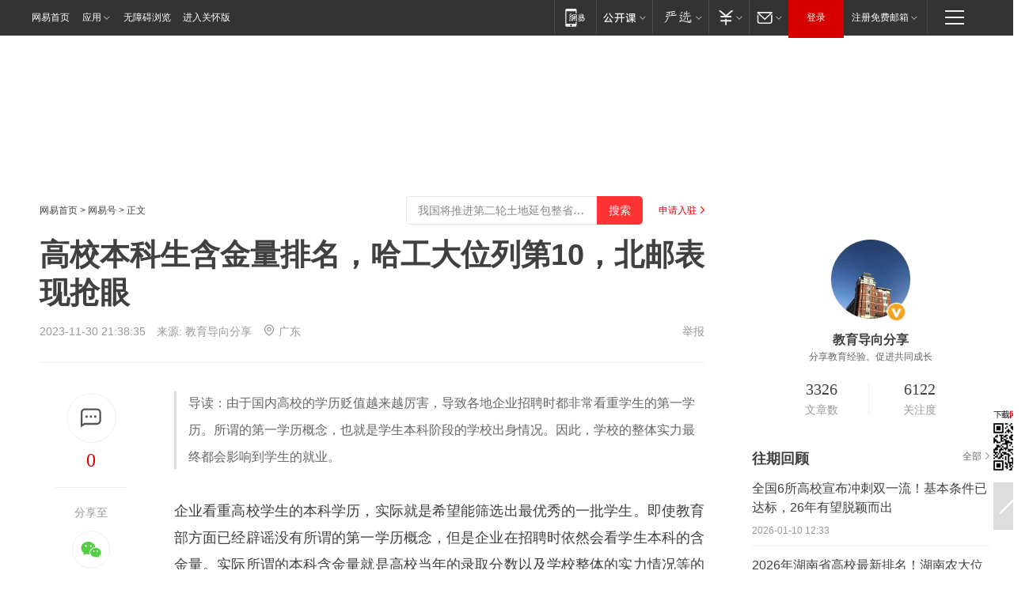

--- FILE ---
content_type: text/html; charset=utf-8
request_url: https://www.163.com/dy/article/IKQRF7ET0552FDHB.html?f=post2020_dy_recommends
body_size: 30964
content:
<!DOCTYPE HTML>

<html id="ne_wrap" data-publishtime="2023-11-30 21:38:35" version="20220428" data-category="教育">
<head>
    <script>
        var hideOuterSearch="0",getReferFrom=function(){var t,e=[{test:/https?:\/\/www\.163\.com[^\/]*?$/i,val:"163_index",type:"url"},{test:/https?\:\/\/.*\.163\.com(?:\/news\/(?:a|d|article)\/|(?:\/[^\/]+)?\/[0-9]{2}\/[0-9]{4}\/[0-9]{2}\/|(?:\/v2)?\/article\/(?:detail\/)?)([^\.\/]+)\.html.*/i,val:"163_doc",type:"url"},{test:/https?:\/\/.*\.163\.com\/(?:news\/v\/|v\/video\/|static\/[0-9]{1}\/|paike\/.*\/)([^\.\/]+)\.html.*/i,val:"163_video",type:"url"},{test:/163\.com$/i,val:"163",type:"domain"},{test:/baidu\.com$/i,val:"baidu",type:"domain"},{test:/sm\.cn$/i,val:"sm",type:"domain"},{test:/sogou\.com$/i,val:"sogou",type:"domain"},{test:/so\.com$/i,val:"360",type:"domain"},{test:/google/i,val:"google",type:"domain"},{test:/bing/i,val:"bing",type:"domain"},{test:/weibo/i,val:"weibo",type:"domain"},{test:/toutiao/i,val:"toutiao",type:"domain"}],i=document.referrer,o="",a="";if(i&&(o=(t=i.match(/^([hH][tT]{2}[pP]:\/\/|[hH][tT]{2}[pP][sS]:\/\/)([^\/]+).*?/))&&t[2]?t[2]:o),o){a=o;for(var r,s=0;s<e.length;s++)if((r=e[s]).test.test("url"===r.type?location.href:o)){a=r.val;break}}return a};function isTargetRefer(t){return!!t&&("baidu"===t||"toutiao"===t||"sm"===t||"google"===t||"360"===t||"sogou"===t||"bing"===t)}isTargetRefer(getReferFrom())&&hideOuterSearch&&"1"===hideOuterSearch&&(window.location.href="https://www.163.com/search?keyword=高校本科生含金量排名，哈工大位列第10，北邮表现抢眼");
    </script>
    <title>高校本科生含金量排名，哈工大位列第10，北邮表现抢眼|毕业生|本科专业|录取分数线_网易订阅</title>
    <meta name="keywords" content="北邮,本科生,毕业生,哈工大,本科专业,录取分数线"/>
    <meta name="description" content="高校本科生含金量排名，哈工大位列第10，北邮表现抢眼,北邮,本科生,毕业生,哈工大,本科专业,录取分数线"/>
    <meta name="author" content="网易">
    <meta name="Copyright" content="网易版权所有">
    <link rel="apple-touch-icon" href="https://static.ws.126.net/163/f2e/common/share-icon.png">
    <meta name="msapplication-TileImage" content="https://static.ws.126.net/163/f2e/common/share-icon.png">
    <link rel="mask-icon" href="https://static.ws.126.net/163/f2e/common/share-icon.png">
    <base target="_blank"><!--[if lte IE 6]></base><![endif]-->
    <meta http-equiv="expires" content="0">
    <meta http-equiv="Cache-Control" content="no-transform"/>
    <meta http-equiv="Cache-Control" content="no-siteapp" />
    <meta http-equiv="x-ua-compatible" content="ie=edge">
    <meta property="og:type" content="news">
    <meta property="og:title" content="高校本科生含金量排名，哈工大位列第10，北邮表现抢眼">
    <meta property="og:description" content="高校本科生含金量排名，哈工大位列第10，北邮表现抢眼,北邮,本科生,毕业生,哈工大,本科专业,录取分数线">
    <meta property="og:url" content="https://www.163.com/dy/article/IKQRF7ET0552FDHB.html">
    <meta property="article:author" content="网易">
    <meta property="article:published_time" content="2023-11-30T21:38:35+08:00">
    <meta name="referrer" content="always">
    <link rel="alternate" media="only screen and(max-width: 640px)" href="https://m.163.com/dy/article/IKQRF7ET0552FDHB.html">
    <link rel="canonical" href="https://www.163.com/dy/article/IKQRF7ET0552FDHB.html">
    <meta name="mobile-agent" content="format=html5; url=https://m.163.com/dy/article/IKQRF7ET0552FDHB.html">
    <meta name="mobile-agent" content="format=xhtml; url=https://m.163.com/dy/article/IKQRF7ET0552FDHB.html">
    <meta name="mobile-agent" content="format=wml; url=https://m.163.com/dy/article/IKQRF7ET0552FDHB.html">
    <script src="https://static.ws.126.net/163/f2e/product/post2020_dy/static/redirect3.1.js?v=20231222" async="async"></script>
    <!--[if lt IE 9]>
    <script type="text/javascript" src="https://static.ws.126.net/163/f2e/post_nodejs/libs/js/html5shiv.min.js"></script><script type="text/javascript" src="https://static.ws.126.net/163/f2e/post_nodejs/libs/js/respond.min.js"></script>
    <![endif]-->
    <script src="https://static.ws.126.net/utf8/assets/js/jquery-1.10.2.min.js"></script>
    <script>jQuery.ajaxSettings.cache = true</script>
    
    <script>(function(){var bp=document.createElement('script');var curProtocol=window.location.protocol.split(':')[0];if(curProtocol==='https'){bp.src='https://zz.bdstatic.com/linksubmit/push.js'}else{bp.src='http://push.zhanzhang.baidu.com/push.js'}var s=document.getElementsByTagName("script")[0];s.parentNode.insertBefore(bp,s)})();;(function(){
var el = document.createElement("script");
el.src = "https://lf1-cdn-tos.bytegoofy.com/goofy/ttzz/push.js?de70e43cfa5b194e21ef889e98d7123a7deb9487dce7ed62313212129c4244a219d1c501ebd3301f5e2290626f5b53d078c8250527fa0dfd9783a026ff3cf719";
el.id = "ttzz";
var s = document.getElementsByTagName("script")[0];
s.parentNode.insertBefore(el, s);
})(window);</script>
    
    <!--include virtual="/special/ntes_common_model/post_dy_css.html" -->
      <script src="https://static.ws.126.net/163/f2e/libs/hls.min.js"></script>
    <link href="https://static.ws.126.net/163/f2e/product/post2020_dy/static/css/main.cee60e51.css" rel="stylesheet">
</head>
<body aria-url="https://www.163.com/dy/article/IKQRF7ET0552FDHB_pdya11y.html" class="float_ad_flag">
    <!-- header -->
    <link rel="stylesheet" href="https://static.ws.126.net/163/f2e/commonnav2019/css/commonnav_headcss-fad753559b.css"/>
<!-- urs -->
<script _keep="true" src="https://urswebzj.nosdn.127.net/webzj_cdn101/message.js" type="text/javascript"></script>
<div class="ntes_nav_wrap" id="js_N_NTES_wrap">
  <div class="ntes-nav" id="js_N_nav">
    <div class="ntes-nav-main clearfix">
            <div class="c-fl" id="js_N_nav_left">
        <a class="ntes-nav-index-title ntes-nav-entry-wide c-fl" href="https://www.163.com/" title="网易首页">网易首页</a>
        <!-- 应用 -->
        <div class="js_N_navSelect ntes-nav-select ntes-nav-select-wide ntes-nav-app  c-fl">
          <a href="https://www.163.com/#f=topnav" class="ntes-nav-select-title ntes-nav-entry-bgblack JS_NTES_LOG_FE">应用
            <em class="ntes-nav-select-arr"></em>
          </a>
          <div class="ntes-nav-select-pop">
            <ul class="ntes-nav-select-list clearfix">
              <li>
                <a href="https://m.163.com/newsapp/#f=topnav">
                  <span>
                    <em class="ntes-nav-app-newsapp">网易新闻</em>
                  </span>
                </a>
              </li>
              <li>
                <a href="https://open.163.com/#f=topnav">
                  <span>
                    <em class="ntes-nav-app-open">网易公开课</em>
                  </span>
                </a>
              </li>
              <li>
                <a href="https://hongcai.163.com/?from=pcsy-button">
                  <span>
                    <em class="ntes-nav-app-hongcai">网易红彩</em>
                  </span>
                </a>
              </li>
              <li>
                <a href="https://u.163.com/aosoutbdbd8">
                  <span>
                    <em class="ntes-nav-app-yanxuan">网易严选</em>
                  </span>
                </a>
              </li>
              <li>
                <a href="https://mail.163.com/client/dl.html?from=mail46">
                  <span>
                    <em class="ntes-nav-app-mail">邮箱大师</em>
                  </span>
                </a>
              </li>
              <li class="last">
                <a href="https://study.163.com/client/download.htm?from=163app&utm_source=163.com&utm_medium=web_app&utm_campaign=business">
                  <span>
                    <em class="ntes-nav-app-study">网易云课堂</em>
                  </span>
                </a>
              </li>
            </ul>
          </div>
        </div>
      </div>
      <div class="c-fr">
        <!-- 片段开始 -->
        <div class="ntes-nav-quick-navigation">
          <a rel="noreferrer"class="ntes-nav-quick-navigation-btn" id="js_N_ntes_nav_quick_navigation_btn" target="_self">
            <em>快速导航
              <span class="menu1"></span>
              <span class="menu2"></span>
              <span class="menu3"></span>
            </em>
          </a>
          <div class="ntes-quicknav-pop" id="js_N_ntes_quicknav_pop">
            <div class="ntes-quicknav-list">
              <div class="ntes-quicknav-content">
                <ul class="ntes-quicknav-column ntes-quicknav-column-1">
                  <li>
                    <h3>
                      <a href="https://news.163.com">新闻</a>
                    </h3>
                  </li>
                  <li>
                    <a href="https://news.163.com/domestic">国内</a>
                  </li>
                  <li>
                    <a href="https://news.163.com/world">国际</a>
                  </li>
                  <li>
                    <a href="https://news.163.com/special/wangsansanhome/">王三三</a>
                  </li>
                </ul>
                <ul class="ntes-quicknav-column ntes-quicknav-column-2">
                  <li>
                    <h3>
                      <a href="https://sports.163.com">体育</a>
                    </h3>
                  </li>
                  <li>
                    <a href="https://sports.163.com/nba">NBA</a>
                  </li>
                  <li>
                    <a href="https://sports.163.com/cba">CBA</a>
                  </li>
                  <li>
                    <a href="https://sports.163.com/allsports">综合</a>
                  </li>
                  <li>
                    <a href="https://sports.163.com/zc">中超</a>
                  </li>
                  <li>
                    <a href="https://sports.163.com/world">国际足球</a>
                  </li>
                  <li>
                    <a href="https://sports.163.com/yc">英超</a>
                  </li>
                  <li>
                    <a href="https://sports.163.com/xj">西甲</a>
                  </li>
                  <li>
                    <a href="https://sports.163.com/yj">意甲</a>
                  </li>
                </ul>
                <ul class="ntes-quicknav-column ntes-quicknav-column-3">
                  <li>
                    <h3>
                      <a href="https://ent.163.com">娱乐</a>
                    </h3>
                  </li>
                  <li>
                    <a href="https://ent.163.com/star">明星</a>
                  </li>
                  <li>
                    <a href="https://ent.163.com/movie">电影</a>
                  </li>
                  <li>
                    <a href="https://ent.163.com/tv">电视</a>
                  </li>
                  <li>
                    <a href="https://ent.163.com/music">音乐</a>
                  </li>
                  <li>
                    <a href="https://ent.163.com/special/fmgs/">封面故事</a>
                  </li>
                </ul>
                <ul class="ntes-quicknav-column ntes-quicknav-column-4">
                  <li>
                    <h3>
                      <a href="https://money.163.com">财经</a>
                    </h3>
                  </li>
                  <li>
                    <a href="https://money.163.com/stock">股票</a>
                  </li>
                  <li>
                    <a href="https://money.163.com/special/caijingyuanchuang/">原创</a>
                  </li>
                  <li>
                    <a href="https://money.163.com/special/wycjzk-pc/">智库</a>
                  </li>
                </ul>
                <ul class="ntes-quicknav-column ntes-quicknav-column-5">
                  <li>
                    <h3>
                      <a href="https://auto.163.com">汽车</a>
                    </h3>
                  </li>
                  <li>
                    <a href="https://auto.163.com/buy">购车</a>
                  </li>
                  <li>
                    <a href="http://product.auto.163.com">车型库</a>
                  </li>
                </ul>
                <ul class="ntes-quicknav-column ntes-quicknav-column-6">
                  <li>
                    <h3>
                      <a href="https://tech.163.com">科技</a>
                    </h3>
                  </li>
                  <li>
                    <a href="https://tech.163.com/smart/">网易智能</a>
                  </li>
                  <li>
                    <a href="https://tech.163.com/special/S1554800475317/">原创</a>
                  </li>
                  <li>
                    <a href="https://tech.163.com/it">IT</a>
                  </li>
                  <li>
                    <a href="https://tech.163.com/internet">互联网</a>
                  </li>
                  <li>
                    <a href="https://tech.163.com/telecom/">通信</a>
                  </li>
                </ul>
                <ul class="ntes-quicknav-column ntes-quicknav-column-7">
                  <li>
                    <h3>
                      <a href="https://fashion.163.com">时尚</a>
                    </h3>
                  </li>
                  <li>
                    <a href="https://fashion.163.com/art">艺术</a>
                  </li>
                  <li>
                    <a href="https://travel.163.com">旅游</a>
                  </li>
                </ul>
                <ul class="ntes-quicknav-column ntes-quicknav-column-8">
                  <li>
                    <h3>
                      <a href="https://mobile.163.com">手机</a>
                      <span>/</span>
                      <a href="https://digi.163.com/">数码</a>
                    </h3>
                  </li>
                  <li>
                    <a href="https://mobile.163.com/special/jqkj_list/">惊奇科技</a>
                  </li>
                  <li>
                    <a href="https://mobile.163.com/special/cpshi_list/">易评机</a>
                  </li>
                  <li>
                    <a href="https://hea.163.com/">家电</a>
                  </li>
                </ul>
                <ul class="ntes-quicknav-column ntes-quicknav-column-9">
                  <li>
                    <h3>
                      <a href="https://house.163.com">房产</a>
                      <span>/</span>
                      <a href="https://home.163.com">家居</a>
                    </h3>
                  </li>
                  <li>
                    <a href="https://bj.house.163.com">北京房产</a>
                  </li>
                  <li>
                    <a href="https://sh.house.163.com">上海房产</a>
                  </li>
                  <li>
                    <a href="https://gz.house.163.com">广州房产</a>
                  </li>
                  <li>
                    <a href="https://xf.house.163.com/">楼盘库</a>
                  </li>
                  <li>
                    <a href="https://designer.home.163.com/search">设计师库</a>
                  </li>
                  <li>
                    <a href="https://photo.home.163.com/">案例库</a>
                  </li>
                </ul>
                <ul class="ntes-quicknav-column ntes-quicknav-column-11">
                  <li>
                    <h3>
                      <a href="https://edu.163.com">教育</a>
                    </h3>
                  </li>
                  <li>
                    <a href="https://edu.163.com/liuxue">留学</a>
                  </li>
                  <li>
                    <a href="https://edu.163.com/gaokao">高考</a>
                  </li>
                </ul>
                <div class="ntes-nav-sitemap">
                  <a href="https://sitemap.163.com/">
                    <i></i>查看网易地图</a>
                </div>
              </div>
            </div>
          </div>
        </div>
        <div class="c-fr">
          <div class="c-fl" id="js_N_navLoginBefore">
            <div id="js_N_navHighlight" class="js_loginframe ntes-nav-login ntes-nav-login-normal">
              <a href="https://reg.163.com/" class="ntes-nav-login-title" id="js_N_nav_login_title">登录</a>
              <div class="ntes-nav-loginframe-pop" id="js_N_login_wrap">
                <!--加载登陆组件-->
              </div>
            </div>
            <div class="js_N_navSelect ntes-nav-select ntes-nav-select-wide  JS_NTES_LOG_FE c-fl">
              <a class="ntes-nav-select-title ntes-nav-select-title-register" href="https://mail.163.com/register/index.htm?from=163navi&regPage=163">注册免费邮箱
                <em class="ntes-nav-select-arr"></em>
              </a>
              <div class="ntes-nav-select-pop">
                <ul class="ntes-nav-select-list clearfix" style="width:210px;">
                  <li>
                    <a href="https://reg1.vip.163.com/newReg1/reg?from=new_topnav&utm_source=new_topnav">
                      <span style="width:190px;">注册VIP邮箱（特权邮箱，付费）</span>
                    </a>
                  </li>
                  <li class="last JS_NTES_LOG_FE">
                    <a href="https://mail.163.com/client/dl.html?from=mail46">
                      <span style="width:190px;">免费下载网易官方手机邮箱应用</span>
                    </a>
                  </li>
                </ul>
              </div>
            </div>
          </div>
          <div class="c-fl" id="js_N_navLoginAfter" style="display:none">
            <div id="js_N_logined_warp" class="js_N_navSelect ntes-nav-select ntes-nav-logined JS_NTES_LOG_FE">
              <a class="ntes-nav-select-title ntes-nav-logined-userinfo">
                <span id="js_N_navUsername" class="ntes-nav-logined-username"></span>
                <em class="ntes-nav-select-arr"></em>
              </a>
              <div id="js_login_suggest_wrap" class="ntes-nav-select-pop">
                <ul id="js_logined_suggest" class="ntes-nav-select-list clearfix"></ul>
              </div>
            </div>
            <a class="ntes-nav-entry-wide c-fl" target="_self" id="js_N_navLogout">安全退出</a>
          </div>
        </div>

        <ul class="ntes-nav-inside">
          <li>
            <div class="js_N_navSelect ntes-nav-select c-fl">
              <a href="https://www.163.com/newsapp/#f=163nav" class="ntes-nav-mobile-title ntes-nav-entry-bgblack">
                <em class="ntes-nav-entry-mobile">移动端</em>
              </a>
              <div class="qrcode-img">
                <a href="https://www.163.com/newsapp/#f=163nav">
                  <img src="//static.ws.126.net/f2e/include/common_nav/images/topapp.jpg">
                </a>
              </div>
            </div>
          </li>
          <li>
            <div class="js_N_navSelect ntes-nav-select c-fl">
              <a id="js_love_url" href="https://open.163.com/#ftopnav0" class="ntes-nav-select-title ntes-nav-select-title-huatian ntes-nav-entry-bgblack">
                <em class="ntes-nav-entry-huatian">网易公开课</em>
                <em class="ntes-nav-select-arr"></em>
                <span class="ntes-nav-msg">
                  <em class="ntes-nav-msg-num"></em>
                </span>
              </a>
              <div class="ntes-nav-select-pop ntes-nav-select-pop-huatian">
                <ul class="ntes-nav-select-list clearfix">
                  <li>
                    <a href="https://open.163.com/ted/#ftopnav1">
                      <span>TED</span>
                    </a>
                  </li>
                  <li>
                    <a href="https://open.163.com/cuvocw/#ftopnav2">
                      <span>中国大学视频公开课</span>
                    </a>
                  </li>
                  <li>
                    <a href="https://open.163.com/ocw/#ftopnav3">
                      <span>国际名校公开课</span>
                    </a>
                  </li>
                  <li>
                    <a href="https://open.163.com/appreciation/#ftopnav4">
                      <span>赏课·纪录片</span>
                    </a>
                  </li>
                  <li>
                    <a href="https://vip.open.163.com/#ftopnav5">
                      <span>付费精品课程</span>
                    </a>
                  </li>
                  <li>
                    <a href="https://open.163.com/special/School/beida.html#ftopnav6">
                      <span>北京大学公开课</span>
                    </a>
                  </li>
                  <li class="last">
                    <a href="https://open.163.com/newview/movie/courseintro?newurl=ME7HSJR07#ftopnav7">
                      <span>英语课程学习</span>
                    </a>
                  </li>
                </ul>
              </div>
            </div>
          </li>
          <li>
            <div class="js_N_navSelect ntes-nav-select c-fl">
              <a id="js_lofter_icon_url" href="https://you.163.com/?from=web_fc_menhu_xinrukou_1" class="ntes-nav-select-title ntes-nav-select-title-lofter ntes-nav-entry-bgblack">
                <em class="ntes-nav-entry-lofter">网易严选</em>
                <em class="ntes-nav-select-arr"></em>
                <span class="ntes-nav-msg" id="js_N_navLofterMsg">
                  <em class="ntes-nav-msg-num"></em>
                </span>
              </a>
              <div class="ntes-nav-select-pop ntes-nav-select-pop-lofter">
                <ul id="js_lofter_pop_url" class="ntes-nav-select-list clearfix">
                  <li>
                    <a href="https://act.you.163.com/act/pub/ABuyLQKNmKmK.html?from=out_ynzy_xinrukou_2">
                      <span>新人特价</span>
                    </a>
                  </li>
                  <li>
                    <a href="https://you.163.com/topic/v1/pub/Pew1KBH9Au.html?from=out_ynzy_xinrukou_3">
                      <span>9.9专区</span>
                    </a>
                  </li>
                  <li>
                    <a href="https://you.163.com/item/newItemRank?from=out_ynzy_xinrukou_4">
                      <span>新品热卖</span>
                    </a>
                  </li>
                  <li>
                    <a href="https://you.163.com/item/recommend?from=out_ynzy_xinrukou_5">
                      <span>人气好物</span>
                    </a>
                  </li>
                  <li>
                    <a href="https://you.163.com/item/list?categoryId=1005000&from=out_ynzy_xinrukou_7">
                      <span>居家生活</span>
                    </a>
                  </li>
                  <li>
                    <a href="https://you.163.com/item/list?categoryId=1010000&from=out_ynzy_xinrukou_8">
                      <span>服饰鞋包</span>
                    </a>
                  </li>
                  <li>
                    <a href="https://you.163.com/item/list?categoryId=1011000&from=out_ynzy_xinrukou_9">
                      <span>母婴亲子</span>
                    </a>
                  </li>
                  <li class="last">
                    <a href="https://you.163.com/item/list?categoryId=1005002&from=out_ynzy_xinrukou_10">
                      <span>美食酒水</span>
                    </a>
                  </li>
                </ul>
              </div>
            </div>
          </li>
          <li>
            <div class="js_N_navSelect ntes-nav-select c-fl">
              <a href="https://ecard.163.com/" class="ntes-nav-select-title
        ntes-nav-select-title-money ntes-nav-entry-bgblack">
                <em class="ntes-nav-entry-money">支付</em>
                <em class="ntes-nav-select-arr"></em>
              </a>
              <div class="ntes-nav-select-pop ntes-nav-select-pop-temp">
                <ul class="ntes-nav-select-list clearfix">
                  <li>
                    <a href="https://ecard.163.com/#f=topnav">
                      <span>一卡通充值</span>
                    </a>
                  </li>
                  <li>
                    <a href="https://ecard.163.com/script/index#f=topnav">
                      <span>一卡通购买</span>
                    </a>
                  </li>
                  <li>
                    <a href="https://epay.163.com/">
                      <span>我的网易支付</span>
                    </a>
                  </li>
                  <li class="last">
                    <a href="https://globalpay.163.com/home">
                      <span>网易跨境支付</span>
                    </a>
                  </li>
                </ul>
              </div>
            </div>
          </li>
          <li>
            <div class="js_N_navSelect ntes-nav-select c-fl">
              <a id="js_mail_url" rel="noreferrer"class="ntes-nav-select-title
        ntes-nav-select-title-mail ntes-nav-entry-bgblack">
                <em class="ntes-nav-entry-mail">邮箱</em>
                <em class="ntes-nav-select-arr"></em>
                <span class="ntes-nav-msg" id="js_N_navMailMsg">
                  <em class="ntes-nav-msg-num" id="js_N_navMailMsgNum"></em>
                </span>
              </a>
              <div class="ntes-nav-select-pop ntes-nav-select-pop-mail">
                <ul class="ntes-nav-select-list clearfix">
                  <li>
                    <a href="https://email.163.com/#f=topnav">
                      <span>免费邮箱</span>
                    </a>
                  </li>
                  <li>
                    <a href="https://vipmail.163.com/#f=topnav">
                      <span>VIP邮箱</span>
                    </a>
                  </li>
                  <li>
                    <a href="https://qiye.163.com/?from=NetEase163top">
                      <span>企业邮箱</span>
                    </a>
                  </li>
                  <li>
                    <a href="https://mail.163.com/register/index.htm?from=ntes_nav&regPage=163">
                      <span>免费注册</span>
                    </a>
                  </li>
                  <li class="last">
                    <a href="https://mail.163.com/dashi/dlpro.html?from=mail46">
                      <span>客户端下载</span>
                    </a>
                  </li>
                </ul>
              </div>
            </div>
          </li>
        </ul>
      </div>
    </div>
  </div>
</div>
<script src="https://static.ws.126.net/163/f2e/commonnav2019/js/commonnav_headjs-8e9e7c8602.js"></script>
    <!-- content -->
    <div class="wrapper clearfix" id="contain" data-wemediaid="W1352591712189697882" data-docid="IKQRF7ET0552FDHB" data-ptime="2023-11-30 21:38:35" data-hidead="false"  data-h-account="-"  data-ispay="false" data-adv="">
        
        <div class="post_area post_columnad_top" data-adid="article_dy_column_1" style="margin-top: 30px; height:125px;">
            <!-- 网易号文章通发页顶部通栏 -->
<div style="position:relative;">
<div class="at_item common_ad_item top_ad_column" adType="topColumnAd" normalw="1200" normalh="125" requestUrl="https://nex.163.com/q?app=7BE0FC82&c=dyarticle&l=11&site=netease&affiliate=163&cat=dyarticle&type=column1200x125&location=1"></div>
<a href="javascript:;" target="_self" class="ad_hover_href"></a>
</div>
        </div>
        
        <div class="post_main">
            
            <!-- crumb -->
            <div class="post_crumb">
                <a href="https://www.163.com/">网易首页</a> &gt; <a href="https://dy.163.com/">网易号</a> &gt; 正文
                <a class="to_reg" href="https://dy.163.com/wemedia/index.html">申请入驻</a>
				<div id="netease_search"  style=" margin: -12px 20px 0 0; vertical-align: top; float:right;"></div>
              	<script>window.UID_TARGET = ['0', '1', '2', '3', '4', '5', '6', '7']</script>
				<script src="https://static.ws.126.net/163/f2e/modules/search2022/search2022.cdbc9331.js" async></script>
            </div>
            
            
            <h1 class="post_title">高校本科生含金量排名，哈工大位列第10，北邮表现抢眼</h1>
            <!--keywordsList beigin-->
            
            <!--keywordsList end-->
            <!-- 来源 -->
            <div class="post_info">
                
                    
                      2023-11-30 21:38:35　来源: <a href="https://www.163.com/dy/media/T1628262189834.html">教育导向分享</a>
                    <img src="https://static.ws.126.net/163/f2e/dy_media/dy_media/static/images/ipLocation.f6d00eb.svg" style="vertical-align: top;margin: -7px 0 0 6px;">广东
                    
                
                &nbsp;<a href="https://www.163.com/special/0077jt/tipoff.html?title=%E9%AB%98%E6%A0%A1%E6%9C%AC%E7%A7%91%E7%94%9F%E5%90%AB%E9%87%91%E9%87%8F%E6%8E%92%E5%90%8D%EF%BC%8C%E5%93%88%E5%B7%A5%E5%A4%A7%E4%BD%8D%E5%88%97%E7%AC%AC10%EF%BC%8C%E5%8C%97%E9%82%AE%E8%A1%A8%E7%8E%B0%E6%8A%A2%E7%9C%BC" target="_blank" class="post_jubao">举报</a>
            </div>
            <div class="post_content" id="content" data-cover="">
                <div class="post_top">
                    
                    <div class="post_top_tie">
                        <a class="post_top_tie_icon" target="_self" href="#post_comment_area" title="快速发贴"></a>
                        <a class="post_top_tie_count js-tielink js-tiejoincount" href="#" title="点击查看跟贴">0</a>
                    </div>
                    
                    <div class="post_top_share">
                        <span class="post_top_share_title">分享至</span>
                        <ul class="post_share">
                            <li class="share_weixin js_weixin">
                                <a href="javascript:;" target="_self"><i title="分享到微信"></i></a>
                            </li>
                            <li class="share_weibo js_share" data-type="weibo">
                                <a href="javascript:;" target="_self"><i title="分享到新浪微博"></i></a>
                            </li>
                            <li class="share_qzone js_share" data-type="qzone">
                                <a href="javascript:;" target="_self"><i title="分享到QQ空间"></i></a>
                            </li>
                        </ul>
                        <div class="js_qrcode_wrap hidden" id="js_qrcode_top">
                            <div class="js_qrcode_arr"></div>
                            <a href="javascript:;" target="_self" class="js_qrcode_close" title="关闭"></a>
                            <div class="js_qrcode_img js_share_qrcode"></div>
                            <p>用微信扫码二维码</p>
                            <p>分享至好友和朋友圈</p>
                        </div>
                    </div>
                </div>
                
                <div class="post_body">
                    <p><blockquote id="29Q44LHP">导读：由于国内高校的学历贬值越来越厉害，导致各地企业招聘时都非常看重学生的第一学历。所谓的第一学历概念，也就是学生本科阶段的学校出身情况。因此，学校的整体实力最终都会影响到学生的就业。<br/></blockquote></p><p id="29Q44LH7">企业看重高校学生的本科学历，实际就是希望能筛选出最优秀的一批学生。即使教育部方面已经辟谣没有所谓的第一学历概念，但是企业在招聘时依然会看学生本科的含金量。实际所谓的本科含金量就是高校当年的录取分数以及学校整体的实力情况等的综合体。</p><p><h5>高校本科生含金量排名，哈工大位列第10</h5></p><p id="29Q44LH9">按照国家对高校的具体定位，以及高校的每年录取分数线等情况，中国科教网评定出中国高校本科教育的竞争力情况，也就是大家俗称的本科生含金量。上榜的高校基本都是985或者211高校，整体来说高考的录取分数线都很高。</p><p id="29Q44LHA"><strong>具体来看本科含金量前三名分别是清华大学、北京大学以及浙江大学。</strong>这三所高校的整体综合实力都很强，清北有着天然的国家定位优势，高考录取分数线也是绝对领先。浙江大学的优势主要集中在学校的科研实力强，毕业生的质量高。</p><p id="29Q44LHC"><strong>复旦大学和上海交通大学位列第四、第五。</strong>这两所高校在全国都有巨大的影响力，在国内外都享有盛誉，所以自身的排名会很高。况两所高校的生源质量非常好，人才培养制度完善，自然也会受到企业的好评。</p><p id="29Q44LHD"><strong>中国科学技术大学排名第六，南京大学排名第七。</strong>这两所同样是属于中国的顶尖名校，从各省定向选调生的名单来看，中科大以及南京大学依然领先于其他的985高校，说明国家单位对于这两所高校都有较高的认可度。</p><p id="29Q44LHF"><strong>北京航空航天大学排名第八，中国人民大学排名第九。</strong>如果说高考的录取分数线，人大确实高于北航，但是大家知道本科生的含金量不只看学校的录取分数线，还要看学校的水平以及技术含量。</p><p id="29Q44LHG">中国人民大学的学生基本都是以文科为主，在校期间基本都是学习理论知识，缺乏相应的实用技术。而北航的学生则偏向于工科，技术水平非常高，所以放在就业市场方面，北航学生的竞争力会高于中国人民大学的学生。</p><p id="29Q44LHI"><strong>哈尔滨工业大学排名第十，可以说是实至名归。</strong>作为我国工科领域里面的顶尖名校，前些年受到地理位置的影响，哈工大确实出现退步。这些年学校的录取分数线明显回归，深圳校区的生源质量已经达到全国前十的水平。</p><p id="29Q44LHJ">哈工大拥有良好的社会声誉，往年培养的毕业生受到社会企业的广泛好评，加上整体的生源质量变好，学生在学校里面又能学到技能，所以哈工大本科生的含金量非常高，在就业方面根本不用愁。</p><p id="29Q44LHL"><strong>值得注意的是，有多所211高校的本科生含金量都高于985高校。比如排名24的北京邮电大学，在互联网行业就得到高度的评价</strong>。即使在各省的定向选调生方面，北邮确实不如985高校。</p><p id="29Q44LHM">但是在整体就业市场的竞争当中，用人单位以及科研单位对于北京邮电大学的本科毕业生，都是给予高度评价。从薪酬待遇来看，北邮的本科毕业生平均年薪都能达到15万以上，所以这就是学校的优势，所在也是体现含金量的重要指标。</p><p id="29Q44LHO">以上就是关于全国高校本科含金量的具体排名情况，明年参加高考的学生都可以作为参考。各位网友觉得这份排名靠谱吗？欢迎在下方发表评论。</p>
                </div>
                
                
                    
                    
                <div class="post_statement">
                    <span class="bg"></span>
                    
                    <p>特别声明：以上内容(如有图片或视频亦包括在内)为自媒体平台“网易号”用户上传并发布，本平台仅提供信息存储服务。</p>
                    <p>Notice: The content above (including the pictures and videos if any) is uploaded and posted by a user of NetEase Hao, which is a social media platform and only provides information storage services.</p>
                    
                </div>
                <!-- tie -->
                <link rel="stylesheet" href="https://static.ws.126.net/163/f2e/tie-sdk/tie-2020-11b4ffc1a813dfcc799e.css">
<script>
  var loadMessageError2 = function () {
      // message加载失败降级到nginx,产品可以在load事件重新初始化
      var cdnPath = 'https://dl.reg.163.com/webzj/ngx/message.js';
      var script = document.createElement('script');
      script.src = cdnPath;
      document.body.appendChild(script);
  }
  var loadMessageError1 = function () {
      // message加载失败降级备份cdn域名,产品可以在load事件重新初始化
      var cdnPath = 'https://webzj.netstatic.net/webzj_cdn101/message4.js';
      var script = document.createElement('script');
      script.src = cdnPath;
      script.onerror = loadMessageError2
      document.body.appendChild(script);
  }  
</script>
<script onerror="loadMessageError1()" src="https://urswebzj.nosdn.127.net/webzj_cdn101/message.js"></script>
<script type="text/javascript" src="https://acstatic-dun.126.net/tool.min.js"></script>
<script type="text/javascript">
  //初始化反作弊
  var wm = null;
  // 只需初始化一次
  initWatchman({
    productNumber: 'YD00157343455660',
    onload: function (instance) {
      wm = instance
    }
  });
</script>
<script type="text/javascript" src="https://static.ws.126.net/163/f2e/tie-sdk/tie-2020-11b4ffc1a813dfcc799e.js"></script>

                <div class="tie-areas post_comment" id="post_comment_area">
                    <div id="tie"></div>
                </div>
                <script type="text/javascript" language="javascript">
                    var isShowComments = true, tieChannel = "";
                </script>
                <script>
                    (function () {
                        if (window.isShowComments === undefined) {
                            window.isShowComments = true;
                        }
                        var config = {
                            "productKey": "a2869674571f77b5a0867c3d71db5856",
                            "docId": "IKQRF7ET0552FDHB", //"data.article.postid", "FNMG85GQ0514HDQI"
                            "target": document.getElementById("tie"),
                            "operators": ["up", "down", "reply", "share"],
                            "isShowComments": isShowComments,   //是否显示帖子列表
                            "hotSize": 3,   //热门跟贴列表 展示3 条
                            "newSize": 2,   //最新跟贴列表 展示 10 条
                            "showPaging": false, //显示分页栏
                            "submitType": "commentPage"   //新发帖子的展现形式：停留在当前页面(currentPage) | 跳转到跟贴详情页(commentPage)
                        };
                        Tie.init(config, function(data) {});
                    })();
                </script>
                <!-- next -->
                <div class="post_next hidden">
                    <div class="post_next_name"><i>/</i><span>阅读下一篇</span><i>/</i></div>
                    <h3><a id="js_next" href=""></a></h3>
                    <div class="post_next_to">
                        <a href="https://www.163.com/?f=post2020_dy">返回网易首页</a>
                        <a href="https://www.163.com/newsapp/#f=post2020_dy">下载网易新闻客户端</a>
                    </div>
                </div>
                
            </div>
            <!-- recommend -->
            <div class="post_recommends js-tab-mod" data-event="click" >
                <div class="post_recommends_titles">
                    <div class="post_recommends_title js-tab">相关推荐</div>
                    
                    <div class="post_recommends_title js-tab">热点推荐</div>
                    
                </div>
                <div class="post_recommends_ulist js-content">
                    <ul class="post_recommends_list">
                        
                        
                        
                        
                    	
                        
                        <li class="post_recommend">
                            
                            <a class="post_recommend_img" href="https://www.163.com/news/article/KJRE4B7I0001899O.html?f=post2020_dy_recommends">
                                <img src="https://nimg.ws.126.net/?url=http://cms-bucket.ws.126.net/2026/0122/403e9e67p00t985yw00aac000wm00l0c.png&thumbnail=140y88&quality=80&type=jpg" onerror="this.onerror=''; this.src='https://static.ws.126.net/dy/images/default180x120.jpg'">
                            </a>
                            
                            <div class="post_recommend_info">
                                <h3 class="post_recommend_title"><a href="https://www.163.com/news/article/KJRE4B7I0001899O.html?f=post2020_dy_recommends">南部空军：从今以后 绝不允许有人对我大声说话</a></h3>
                                <p class="post_recommend_time">环球时报 2026-01-22 01:30:54</p>
                                
                                <a href="https://www.163.com/news/article/KJRE4B7I0001899O.html?f=post2020_dy_recommends" class="post_recommend_tie">
                                    <span class="post_recommend_tie_inner">
                                        <span class="post_recommend_tie_icon">
                                            <i></i> 74427
                                        </span>
                                        <span class="post_recommend_tie_text">
                                            <em>跟贴</em> 74427
                                        </span>
                                    </span>
                                </a>
                                
                            </div>
                        </li>
                        
                        
                        
                    	
                        
                        <li class="post_recommend">
                            
                            <a class="post_recommend_img" href="https://www.163.com/dy/article/KJS1A2GE0514R9L4.html?f=post2020_dy_recommends">
                                <img src="https://nimg.ws.126.net/?url=http://cms-bucket.ws.126.net/2026/0122/cbab106cp00t98mk8001dc0009c0070c.png&thumbnail=140y88&quality=80&type=jpg" onerror="this.onerror=''; this.src='https://static.ws.126.net/dy/images/default180x120.jpg'">
                            </a>
                            
                            <div class="post_recommend_info">
                                <h3 class="post_recommend_title"><a href="https://www.163.com/dy/article/KJS1A2GE0514R9L4.html?f=post2020_dy_recommends">中方重申：日本根本没有资格要求"入常"</a></h3>
                                <p class="post_recommend_time">海外网 2026-01-22 07:06:04</p>
                                
                                <a href="https://www.163.com/dy/article/KJS1A2GE0514R9L4.html?f=post2020_dy_recommends" class="post_recommend_tie">
                                    <span class="post_recommend_tie_inner">
                                        <span class="post_recommend_tie_icon">
                                            <i></i> 15695
                                        </span>
                                        <span class="post_recommend_tie_text">
                                            <em>跟贴</em> 15695
                                        </span>
                                    </span>
                                </a>
                                
                            </div>
                        </li>
                        
                        
                        
                    	
                      	<div class="post_recommend artificial_collect_item"></div>
                    	
                        
                        <li class="post_recommend">
                            
                            <a class="post_recommend_img" href="https://www.163.com/dy/article/KJQK3UTP0530WJIN.html?f=post2020_dy_recommends">
                                <img src="https://nimg.ws.126.net/?url=http://bjnewsrec-cv.ws.126.net/three11039a110ccj00t96njo003gd000u000mig.jpg&thumbnail=140y88&quality=80&type=jpg" onerror="this.onerror=''; this.src='https://static.ws.126.net/dy/images/default180x120.jpg'">
                            </a>
                            
                            <div class="post_recommend_info">
                                <h3 class="post_recommend_title"><a href="https://www.163.com/dy/article/KJQK3UTP0530WJIN.html?f=post2020_dy_recommends">媒体称云南巍山南诏古街多家小吃店午后就关门，当地：成立小吃产业发展领导小组</a></h3>
                                <p class="post_recommend_time">齐鲁壹点 2026-01-21 17:56:18</p>
                                
                                <a href="https://www.163.com/dy/article/KJQK3UTP0530WJIN.html?f=post2020_dy_recommends" class="post_recommend_tie">
                                    <span class="post_recommend_tie_inner">
                                        <span class="post_recommend_tie_icon">
                                            <i></i> 286
                                        </span>
                                        <span class="post_recommend_tie_text">
                                            <em>跟贴</em> 286
                                        </span>
                                    </span>
                                </a>
                                
                            </div>
                        </li>
                        
                        
                        
                    	
                      	<div class="post_recommend artificial_collect_item"></div>
                    	
                        
                        <li class="post_recommend">
                            
                            <a class="post_recommend_img" href="https://www.163.com/dy/article/KJTGVG8O0534A4SC.html?f=post2020_dy_recommends">
                                <img src="https://nimg.ws.126.net/?url=http://cms-bucket.ws.126.net/2026/0122/a3eade7fj00t99ohp0008c0009c0070c.jpg&thumbnail=140y88&quality=80&type=jpg" onerror="this.onerror=''; this.src='https://static.ws.126.net/dy/images/default180x120.jpg'">
                            </a>
                            
                            <div class="post_recommend_info">
                                <h3 class="post_recommend_title"><a href="https://www.163.com/dy/article/KJTGVG8O0534A4SC.html?f=post2020_dy_recommends">苏州今年将推行中小学春秋假</a></h3>
                                <p class="post_recommend_time">界面新闻 2026-01-22 20:59:10</p>
                                
                                <a href="https://www.163.com/dy/article/KJTGVG8O0534A4SC.html?f=post2020_dy_recommends" class="post_recommend_tie">
                                    <span class="post_recommend_tie_inner">
                                        <span class="post_recommend_tie_icon">
                                            <i></i> 108
                                        </span>
                                        <span class="post_recommend_tie_text">
                                            <em>跟贴</em> 108
                                        </span>
                                    </span>
                                </a>
                                
                            </div>
                        </li>
                        
                        
                        
                    	
                        
                        <li class="post_recommend">
                            
                            <a class="post_recommend_img" href="https://www.163.com/news/article/KJT5L64R0001899O.html?f=post2020_dy_recommends">
                                <img src="https://nimg.ws.126.net/?url=http://cms-bucket.ws.126.net/2026/0122/fa6cc478p00t99frf000yc0009c0070c.png&thumbnail=140y88&quality=80&type=jpg" onerror="this.onerror=''; this.src='https://static.ws.126.net/dy/images/default180x120.jpg'">
                            </a>
                            
                            <div class="post_recommend_info">
                                <h3 class="post_recommend_title"><a href="https://www.163.com/news/article/KJT5L64R0001899O.html?f=post2020_dy_recommends">加拿大有人眼红：就算便宜 也别买中国车</a></h3>
                                <p class="post_recommend_time">澎湃新闻 2026-01-22 17:41:17</p>
                                
                                <a href="https://www.163.com/news/article/KJT5L64R0001899O.html?f=post2020_dy_recommends" class="post_recommend_tie">
                                    <span class="post_recommend_tie_inner">
                                        <span class="post_recommend_tie_icon">
                                            <i></i> 298
                                        </span>
                                        <span class="post_recommend_tie_text">
                                            <em>跟贴</em> 298
                                        </span>
                                    </span>
                                </a>
                                
                            </div>
                        </li>
                        
                        
                        
                    	
                      	<div class="post_recommend artificial_collect_item"></div>
                    	
                        
                        <li class="post_recommend">
                            
                            <a class="post_recommend_img" href="https://www.163.com/dy/article/KJSG8CL4055040N3.html?f=post2020_dy_recommends">
                                <img src="https://nimg.ws.126.net/?url=http://bjnewsrec-cv.ws.126.net/little822a0748930j00t98wzc0018d000j600asg.jpg&thumbnail=140y88&quality=80&type=jpg" onerror="this.onerror=''; this.src='https://static.ws.126.net/dy/images/default180x120.jpg'">
                            </a>
                            
                            <div class="post_recommend_info">
                                <h3 class="post_recommend_title"><a href="https://www.163.com/dy/article/KJSG8CL4055040N3.html?f=post2020_dy_recommends">有中国公民被“上海浦西分局的警官”骗了！中领馆紧急提醒：上海并无浦西区</a></h3>
                                <p class="post_recommend_time">上观新闻 2026-01-22 11:27:18</p>
                                
                                <a href="https://www.163.com/dy/article/KJSG8CL4055040N3.html?f=post2020_dy_recommends" class="post_recommend_tie">
                                    <span class="post_recommend_tie_inner">
                                        <span class="post_recommend_tie_icon">
                                            <i></i> 500
                                        </span>
                                        <span class="post_recommend_tie_text">
                                            <em>跟贴</em> 500
                                        </span>
                                    </span>
                                </a>
                                
                            </div>
                        </li>
                        
                        
                        
                    	
                      	<div class="post_recommend artificial_collect_item"></div>
                    	
                        
                        <li class="post_recommend">
                            
                            <a class="post_recommend_img" href="https://www.163.com/dy/article/KJSME4JU051492T3.html?f=post2020_dy_recommends">
                                <img src="https://nimg.ws.126.net/?url=http://bjnewsrec-cv.ws.126.net/little730d8d5657dj00t9928202nid0015900u0g.jpg&thumbnail=140y88&quality=80&type=jpg" onerror="this.onerror=''; this.src='https://static.ws.126.net/dy/images/default180x120.jpg'">
                            </a>
                            
                            <div class="post_recommend_info">
                                <h3 class="post_recommend_title"><a href="https://www.163.com/dy/article/KJSME4JU051492T3.html?f=post2020_dy_recommends">柬埔寨提高获取公民身份投资门槛：从30万美元涨至100万美元</a></h3>
                                <p class="post_recommend_time">红星新闻 2026-01-22 13:15:18</p>
                                
                                <a href="https://www.163.com/dy/article/KJSME4JU051492T3.html?f=post2020_dy_recommends" class="post_recommend_tie">
                                    <span class="post_recommend_tie_inner">
                                        <span class="post_recommend_tie_icon">
                                            <i></i> 7230
                                        </span>
                                        <span class="post_recommend_tie_text">
                                            <em>跟贴</em> 7230
                                        </span>
                                    </span>
                                </a>
                                
                            </div>
                        </li>
                        
                        
                        
                    	
                        
                        <li class="post_recommend">
                            
                            <a class="post_recommend_img" href="https://www.163.com/dy/article/KJUC028N05568PEA.html?f=post2020_dy_recommends">
                                <img src="https://nimg.ws.126.net/?url=http://dingyue.ws.126.net/2026/0123/17753115j00t9a9ww00eud000hs00bwp.jpg&thumbnail=140y88&quality=80&type=jpg" onerror="this.onerror=''; this.src='https://static.ws.126.net/dy/images/default180x120.jpg'">
                            </a>
                            
                            <div class="post_recommend_info">
                                <h3 class="post_recommend_title"><a href="https://www.163.com/dy/article/KJUC028N05568PEA.html?f=post2020_dy_recommends">小伙街头卖艺救父后续：母亲去世4个月后父亲患癌，弟弟正上初三</a></h3>
                                <p class="post_recommend_time">温读史 2026-01-23 04:51:58</p>
                                
                                <a href="https://www.163.com/dy/article/KJUC028N05568PEA.html?f=post2020_dy_recommends" class="post_recommend_tie">
                                    <span class="post_recommend_tie_inner">
                                        <span class="post_recommend_tie_icon">
                                            <i></i> 0
                                        </span>
                                        <span class="post_recommend_tie_text">
                                            <em>跟贴</em> 0
                                        </span>
                                    </span>
                                </a>
                                
                            </div>
                        </li>
                        
                        
                        
                    	
                      	<div class="post_recommend artificial_collect_item"></div>
                    	
                        
                        <li class="post_recommend">
                            
                            <a class="post_recommend_img" href="https://www.163.com/dy/article/KJT4KKEU0530JPVV.html?f=post2020_dy_recommends">
                                <img src="https://nimg.ws.126.net/?url=http://bjnewsrec-cv.ws.126.net/little6838e849abaj00t99dlo000sd000hs00a0g.jpg&thumbnail=140y88&quality=80&type=jpg" onerror="this.onerror=''; this.src='https://static.ws.126.net/dy/images/default180x120.jpg'">
                            </a>
                            
                            <div class="post_recommend_info">
                                <h3 class="post_recommend_title"><a href="https://www.163.com/dy/article/KJT4KKEU0530JPVV.html?f=post2020_dy_recommends">消费者投诉称限量发售的6.68万元“一口价”飞度要加价3000元购买，广汽本田回应：已启动专项调查</a></h3>
                                <p class="post_recommend_time">鲁中晨报 2026-01-22 17:23:31</p>
                                
                                <a href="https://www.163.com/dy/article/KJT4KKEU0530JPVV.html?f=post2020_dy_recommends" class="post_recommend_tie">
                                    <span class="post_recommend_tie_inner">
                                        <span class="post_recommend_tie_icon">
                                            <i></i> 254
                                        </span>
                                        <span class="post_recommend_tie_text">
                                            <em>跟贴</em> 254
                                        </span>
                                    </span>
                                </a>
                                
                            </div>
                        </li>
                        
                        
                        
                    	
                        
                        <li class="post_recommend">
                            
                            <a class="post_recommend_img" href="https://www.163.com/news/article/KJT2J2HQ0001899O.html?f=post2020_dy_recommends">
                                <img src="https://nimg.ws.126.net/?url=http://cms-bucket.ws.126.net/2026/0122/223d5d93j00t99chj001gc0009c0070c.jpg&thumbnail=140y88&quality=80&type=jpg" onerror="this.onerror=''; this.src='https://static.ws.126.net/dy/images/default180x120.jpg'">
                            </a>
                            
                            <div class="post_recommend_info">
                                <h3 class="post_recommend_title"><a href="https://www.163.com/news/article/KJT2J2HQ0001899O.html?f=post2020_dy_recommends">江苏人均存款数据出炉</a></h3>
                                <p class="post_recommend_time">江苏新闻 2026-01-22 16:47:42</p>
                                
                                <a href="https://www.163.com/news/article/KJT2J2HQ0001899O.html?f=post2020_dy_recommends" class="post_recommend_tie">
                                    <span class="post_recommend_tie_inner">
                                        <span class="post_recommend_tie_icon">
                                            <i></i> 258
                                        </span>
                                        <span class="post_recommend_tie_text">
                                            <em>跟贴</em> 258
                                        </span>
                                    </span>
                                </a>
                                
                            </div>
                        </li>
                        
                        
                        
                    	
                        
                        <li class="post_recommend">
                            
                            <a class="post_recommend_img" href="https://www.163.com/dy/article/KJSME4G0051492T3.html?f=post2020_dy_recommends">
                                <img src="https://nimg.ws.126.net/?url=http://cms-bucket.ws.126.net/2026/0122/5f7902c7p00t995rh001uc0009c0070c.png&thumbnail=140y88&quality=80&type=jpg" onerror="this.onerror=''; this.src='https://static.ws.126.net/dy/images/default180x120.jpg'">
                            </a>
                            
                            <div class="post_recommend_info">
                                <h3 class="post_recommend_title"><a href="https://www.163.com/dy/article/KJSME4G0051492T3.html?f=post2020_dy_recommends">NASA辟谣8月地球将“失重7秒”</a></h3>
                                <p class="post_recommend_time">红星新闻 2026-01-22 13:15:18</p>
                                
                                <a href="https://www.163.com/dy/article/KJSME4G0051492T3.html?f=post2020_dy_recommends" class="post_recommend_tie">
                                    <span class="post_recommend_tie_inner">
                                        <span class="post_recommend_tie_icon">
                                            <i></i> 1954
                                        </span>
                                        <span class="post_recommend_tie_text">
                                            <em>跟贴</em> 1954
                                        </span>
                                    </span>
                                </a>
                                
                            </div>
                        </li>
                        
                        
                        
                    	
                        
                        <li class="post_recommend">
                            
                            <a class="post_recommend_img" href="https://www.163.com/dy/article/KJSS6FTB05345ARG.html?f=post2020_dy_recommends">
                                <img src="https://nimg.ws.126.net/?url=http://dingyue.ws.126.net/2026/0122/dea4d795j00t997cb00udd000x100njm.jpg&thumbnail=140y88&quality=80&type=jpg" onerror="this.onerror=''; this.src='https://static.ws.126.net/dy/images/default180x120.jpg'">
                            </a>
                            
                            <div class="post_recommend_info">
                                <h3 class="post_recommend_title"><a href="https://www.163.com/dy/article/KJSS6FTB05345ARG.html?f=post2020_dy_recommends">献血车进中学开展无偿献血，血站：限满18周岁师生参与，会核验身份，校方：献血的学生都是自愿参加</a></h3>
                                <p class="post_recommend_time">扬子晚报 2026-01-22 14:58:07</p>
                                
                                <a href="https://www.163.com/dy/article/KJSS6FTB05345ARG.html?f=post2020_dy_recommends" class="post_recommend_tie">
                                    <span class="post_recommend_tie_inner">
                                        <span class="post_recommend_tie_icon">
                                            <i></i> 232
                                        </span>
                                        <span class="post_recommend_tie_text">
                                            <em>跟贴</em> 232
                                        </span>
                                    </span>
                                </a>
                                
                            </div>
                        </li>
                        
                        
                        
                    	
                        
                        <li class="post_recommend">
                            
                            <a class="post_recommend_img" href="https://www.163.com/dy/article/KJUA556I05566LWO.html?f=post2020_dy_recommends">
                                <img src="https://nimg.ws.126.net/?url=http://dingyue.ws.126.net/2026/0123/5782505ej00t9a8fa00hwd000hs00mbp.jpg&thumbnail=140y88&quality=80&type=jpg" onerror="this.onerror=''; this.src='https://static.ws.126.net/dy/images/default180x120.jpg'">
                            </a>
                            
                            <div class="post_recommend_info">
                                <h3 class="post_recommend_title"><a href="https://www.163.com/dy/article/KJUA556I05566LWO.html?f=post2020_dy_recommends">女子违停竖中指被撞，疑似撞人车主发声，不是故意原因披露</a></h3>
                                <p class="post_recommend_time">笑谈历史阿晡 2026-01-23 04:19:49</p>
                                
                                <a href="https://www.163.com/dy/article/KJUA556I05566LWO.html?f=post2020_dy_recommends" class="post_recommend_tie">
                                    <span class="post_recommend_tie_inner">
                                        <span class="post_recommend_tie_icon">
                                            <i></i> 0
                                        </span>
                                        <span class="post_recommend_tie_text">
                                            <em>跟贴</em> 0
                                        </span>
                                    </span>
                                </a>
                                
                            </div>
                        </li>
                        
                        
                        
                    	
                        
                        <li class="post_recommend">
                            
                            <a class="post_recommend_img" href="https://www.163.com/dy/article/KJS89LAH05129QAF.html?f=post2020_dy_recommends">
                                <img src="https://nimg.ws.126.net/?url=http://bjnewsrec-cv.ws.126.net/doccover_gen/KJS89LAH05129QAF_cover.png&thumbnail=140y88&quality=80&type=jpg" onerror="this.onerror=''; this.src='https://static.ws.126.net/dy/images/default180x120.jpg'">
                            </a>
                            
                            <div class="post_recommend_info">
                                <h3 class="post_recommend_title"><a href="https://www.163.com/dy/article/KJS89LAH05129QAF.html?f=post2020_dy_recommends">这样骂人，最高可判3年</a></h3>
                                <p class="post_recommend_time">南方都市报 2026-01-22 09:09:13</p>
                                
                                <a href="https://www.163.com/dy/article/KJS89LAH05129QAF.html?f=post2020_dy_recommends" class="post_recommend_tie">
                                    <span class="post_recommend_tie_inner">
                                        <span class="post_recommend_tie_icon">
                                            <i></i> 1161
                                        </span>
                                        <span class="post_recommend_tie_text">
                                            <em>跟贴</em> 1161
                                        </span>
                                    </span>
                                </a>
                                
                            </div>
                        </li>
                        
                        
                        
                    	
                        
                        <li class="post_recommend">
                            
                            <a class="post_recommend_img" href="https://www.163.com/dy/article/KJOETP2I0530JPVV.html?f=post2020_dy_recommends">
                                <img src="https://nimg.ws.126.net/?url=http://bjnewsrec-cv.ws.126.net/little835a880e328j00t960g0000ld000hs00a0g.jpg&thumbnail=140y88&quality=80&type=jpg" onerror="this.onerror=''; this.src='https://static.ws.126.net/dy/images/default180x120.jpg'">
                            </a>
                            
                            <div class="post_recommend_info">
                                <h3 class="post_recommend_title"><a href="https://www.163.com/dy/article/KJOETP2I0530JPVV.html?f=post2020_dy_recommends">索尼宣布将剥离电视机业务，与中国TCL成立合资公司，TCL持股51%</a></h3>
                                <p class="post_recommend_time">鲁中晨报 2026-01-20 21:47:04</p>
                                
                                <a href="https://www.163.com/dy/article/KJOETP2I0530JPVV.html?f=post2020_dy_recommends" class="post_recommend_tie">
                                    <span class="post_recommend_tie_inner">
                                        <span class="post_recommend_tie_icon">
                                            <i></i> 4050
                                        </span>
                                        <span class="post_recommend_tie_text">
                                            <em>跟贴</em> 4050
                                        </span>
                                    </span>
                                </a>
                                
                            </div>
                        </li>
                        
                        
                        
                    	
                        
                        <li class="post_recommend">
                            
                            <a class="post_recommend_img" href="https://www.163.com/dy/article/KJS32PKH0514D3UH.html?f=post2020_dy_recommends">
                                <img src="https://nimg.ws.126.net/?url=http://bjnewsrec-cv.ws.126.net/little655268f8f34j00t98m20000fd000hs00avg.jpg&thumbnail=140y88&quality=80&type=jpg" onerror="this.onerror=''; this.src='https://static.ws.126.net/dy/images/default180x120.jpg'">
                            </a>
                            
                            <div class="post_recommend_info">
                                <h3 class="post_recommend_title"><a href="https://www.163.com/dy/article/KJS32PKH0514D3UH.html?f=post2020_dy_recommends">中国驻沙领馆：U23亚洲杯决赛中国护照免门票不实，票价最低28元</a></h3>
                                <p class="post_recommend_time">封面新闻 2026-01-22 07:37:03</p>
                                
                                <a href="https://www.163.com/dy/article/KJS32PKH0514D3UH.html?f=post2020_dy_recommends" class="post_recommend_tie">
                                    <span class="post_recommend_tie_inner">
                                        <span class="post_recommend_tie_icon">
                                            <i></i> 1721
                                        </span>
                                        <span class="post_recommend_tie_text">
                                            <em>跟贴</em> 1721
                                        </span>
                                    </span>
                                </a>
                                
                            </div>
                        </li>
                        
                        
                        
                    	
                        
                        <li class="post_recommend">
                            
                            <a class="post_recommend_img" href="https://www.163.com/dy/article/KJS2B5HR0519DDQ2.html?f=post2020_dy_recommends">
                                <img src="https://nimg.ws.126.net/?url=http://cms-bucket.ws.126.net/2026/0122/0ea10e4cj00t98mzu004cc000zk00jzc.jpg&thumbnail=140y88&quality=80&type=jpg" onerror="this.onerror=''; this.src='https://static.ws.126.net/dy/images/default180x120.jpg'">
                            </a>
                            
                            <div class="post_recommend_info">
                                <h3 class="post_recommend_title"><a href="https://www.163.com/dy/article/KJS2B5HR0519DDQ2.html?f=post2020_dy_recommends">北极寒流冲击北半球 美国天然气两天暴涨60%</a></h3>
                                <p class="post_recommend_time">第一财经资讯 2026-01-22 07:24:09</p>
                                
                                <a href="https://www.163.com/dy/article/KJS2B5HR0519DDQ2.html?f=post2020_dy_recommends" class="post_recommend_tie">
                                    <span class="post_recommend_tie_inner">
                                        <span class="post_recommend_tie_icon">
                                            <i></i> 824
                                        </span>
                                        <span class="post_recommend_tie_text">
                                            <em>跟贴</em> 824
                                        </span>
                                    </span>
                                </a>
                                
                            </div>
                        </li>
                        
                        
                        
                    	
                        
                        <li class="post_recommend">
                            
                            <a class="post_recommend_img" href="https://www.163.com/dy/article/KJSCKLOK0512B07B.html?f=post2020_dy_recommends">
                                <img src="https://nimg.ws.126.net/?url=http://bjnewsrec-cv.ws.126.net/doccover_gen/KJSCKLOK0512B07B_cover.png&thumbnail=140y88&quality=80&type=jpg" onerror="this.onerror=''; this.src='https://static.ws.126.net/dy/images/default180x120.jpg'">
                            </a>
                            
                            <div class="post_recommend_info">
                                <h3 class="post_recommend_title"><a href="https://www.163.com/dy/article/KJSCKLOK0512B07B.html?f=post2020_dy_recommends">农业农村部：农村卫生厕所普及率达77%左右</a></h3>
                                <p class="post_recommend_time">每日经济新闻 2026-01-22 10:24:06</p>
                                
                                <a href="https://www.163.com/dy/article/KJSCKLOK0512B07B.html?f=post2020_dy_recommends" class="post_recommend_tie">
                                    <span class="post_recommend_tie_inner">
                                        <span class="post_recommend_tie_icon">
                                            <i></i> 182
                                        </span>
                                        <span class="post_recommend_tie_text">
                                            <em>跟贴</em> 182
                                        </span>
                                    </span>
                                </a>
                                
                            </div>
                        </li>
                        
                        
                        
                    	
                        
                        <li class="post_recommend">
                            
                            <a class="post_recommend_img" href="https://www.163.com/dy/article/KJQUFAKR0514R9OJ.html?f=post2020_dy_recommends">
                                <img src="https://nimg.ws.126.net/?url=http://bjnewsrec-cv.ws.126.net/three598a5174b33j00t97sm000j1d000u000fvg.jpg&thumbnail=140y88&quality=80&type=jpg" onerror="this.onerror=''; this.src='https://static.ws.126.net/dy/images/default180x120.jpg'">
                            </a>
                            
                            <div class="post_recommend_info">
                                <h3 class="post_recommend_title"><a href="https://www.163.com/dy/article/KJQUFAKR0514R9OJ.html?f=post2020_dy_recommends">《愤怒的小鸟》突然官宣回归！曾陪伴无数人度过快乐时光，网友：我的青春回来了！</a></h3>
                                <p class="post_recommend_time">环球网资讯 2026-01-21 20:57:16</p>
                                
                                <a href="https://www.163.com/dy/article/KJQUFAKR0514R9OJ.html?f=post2020_dy_recommends" class="post_recommend_tie">
                                    <span class="post_recommend_tie_inner">
                                        <span class="post_recommend_tie_icon">
                                            <i></i> 325
                                        </span>
                                        <span class="post_recommend_tie_text">
                                            <em>跟贴</em> 325
                                        </span>
                                    </span>
                                </a>
                                
                            </div>
                        </li>
                        
                        
                        
                    	
                        
                        <li class="post_recommend">
                            
                            <a class="post_recommend_img" href="https://www.163.com/dy/article/KJT580V905198CJN.html?f=post2020_dy_recommends">
                                <img src="https://nimg.ws.126.net/?url=http://cms-bucket.ws.126.net/2026/0122/ca4fa690j00t99qy8008jc0009c0070c.jpg&thumbnail=140y88&quality=80&type=jpg" onerror="this.onerror=''; this.src='https://static.ws.126.net/dy/images/default180x120.jpg'">
                            </a>
                            
                            <div class="post_recommend_info">
                                <h3 class="post_recommend_title"><a href="https://www.163.com/dy/article/KJT580V905198CJN.html?f=post2020_dy_recommends">潘功胜：今年降准降息还有一定的空间</a></h3>
                                <p class="post_recommend_time">财联社 2026-01-22 17:34:06</p>
                                
                                <a href="https://www.163.com/dy/article/KJT580V905198CJN.html?f=post2020_dy_recommends" class="post_recommend_tie">
                                    <span class="post_recommend_tie_inner">
                                        <span class="post_recommend_tie_icon">
                                            <i></i> 422
                                        </span>
                                        <span class="post_recommend_tie_text">
                                            <em>跟贴</em> 422
                                        </span>
                                    </span>
                                </a>
                                
                            </div>
                        </li>
                        
                        
                        
                    	
                        
                        <li class="post_recommend">
                            
                            <a class="post_recommend_img" href="https://www.163.com/dy/article/KJSGM5EN053469LG.html?f=post2020_dy_recommends">
                                <img src="https://nimg.ws.126.net/?url=http://bjnewsrec-cv.ws.126.net/little7336cecfdfej00t98xco003hd000u000jng.jpg&thumbnail=140y88&quality=80&type=jpg" onerror="this.onerror=''; this.src='https://static.ws.126.net/dy/images/default180x120.jpg'">
                            </a>
                            
                            <div class="post_recommend_info">
                                <h3 class="post_recommend_title"><a href="https://www.163.com/dy/article/KJSGM5EN053469LG.html?f=post2020_dy_recommends">新成立的应急管理大学，首任书记、校长亮相</a></h3>
                                <p class="post_recommend_time">极目新闻 2026-01-22 11:34:49</p>
                                
                                <a href="https://www.163.com/dy/article/KJSGM5EN053469LG.html?f=post2020_dy_recommends" class="post_recommend_tie">
                                    <span class="post_recommend_tie_inner">
                                        <span class="post_recommend_tie_icon">
                                            <i></i> 470
                                        </span>
                                        <span class="post_recommend_tie_text">
                                            <em>跟贴</em> 470
                                        </span>
                                    </span>
                                </a>
                                
                            </div>
                        </li>
                        
                    </ul>
                </div>
                
                <div class="post_recommends_ulist js-content">
                    <div class="post_recommend_news_hot">
        <div class="post_recommend_new">
        <a href="https://www.163.com/dy/article/KJQ3EROV051492T3.html?f=post1603_tab_news" title="一头牛用扫帚挠痒！1万年来，全球首个牛熟练使用工具案例曝光" class="post_recommend_img">
      <img src="https://nimg.ws.126.net/?url=http://bjnewsrec-cv.ws.126.net/big28034713d16j00t9775n01pgd0018200mng.jpg&thumbnail=140y88&quality=90&type=jpg" width="140" height="88" alt="一头牛用扫帚挠痒！1万年来，全球首个牛熟练使用工具案例曝光">
    </a>
        <h3>
      <a href="https://www.163.com/dy/article/KJQ3EROV051492T3.html?f=post1603_tab_news" title="一头牛用扫帚挠痒！1万年来，全球首个牛熟练使用工具案例曝光">一头牛用扫帚挠痒！1万年来，全球首个牛熟练使用工具案例曝光</a>
    </h3>
    <span class="post_recommend_source">红星新闻</span>
    <div class="post_recommend_time">2026-01-21 13:05:10</div>
  </div>
        <div class="post_recommend_new">
        <a href="https://www.163.com/dy/article/KJRENLF60556660T.html?f=post1603_tab_news" title="中方已做好最坏打算！南海发生激烈对峙，黄岩岛突现072登陆舰队" class="post_recommend_img">
      <img src="https://nimg.ws.126.net/?url=http://bjnewsrec-cv.ws.126.net/big582f2021dfej00t986gx0040d001jk013qp.jpg&thumbnail=140y88&quality=90&type=jpg" width="140" height="88" alt="中方已做好最坏打算！南海发生激烈对峙，黄岩岛突现072登陆舰队">
    </a>
        <h3>
      <a href="https://www.163.com/dy/article/KJRENLF60556660T.html?f=post1603_tab_news" title="中方已做好最坏打算！南海发生激烈对峙，黄岩岛突现072登陆舰队">中方已做好最坏打算！南海发生激烈对峙，黄岩岛突现072登陆舰队</a>
    </h3>
    <span class="post_recommend_source">老范谈史</span>
    <div class="post_recommend_time">2026-01-22 01:41:37</div>
  </div>
        <div class="post_recommend_new">
        <a href="https://www.163.com/dy/article/KJR6JRD00556IM09.html?f=post1603_tab_news" title="李亚鹏，这个人真不能细究，越挖越发现，他这个人，才真配享太庙" class="post_recommend_img">
      <img src="https://nimg.ws.126.net/?url=http://dingyue.ws.126.net/2026/0121/47a5f52aj00t97zwf0012d000ku00fmp.jpg&thumbnail=140y88&quality=90&type=jpg" width="140" height="88" alt="李亚鹏，这个人真不能细究，越挖越发现，他这个人，才真配享太庙">
    </a>
        <h3>
      <a href="https://www.163.com/dy/article/KJR6JRD00556IM09.html?f=post1603_tab_news" title="李亚鹏，这个人真不能细究，越挖越发现，他这个人，才真配享太庙">李亚鹏，这个人真不能细究，越挖越发现，他这个人，才真配享太庙</a>
    </h3>
    <span class="post_recommend_source">复转这些年</span>
    <div class="post_recommend_time">2026-01-21 23:19:37</div>
  </div>
        <div class="post_recommend_new">
        <a href="https://www.163.com/dy/article/KFUTRAEG05567FSP.html?f=post1603_tab_news" title="央视怒批，人民日报点名封杀，这5位目无法纪的大网红，彻底凉凉" class="post_recommend_img">
      <img src="https://nimg.ws.126.net/?url=http://dingyue.ws.126.net/2025/1204/e89008e9j00t6qmci0022d000nx00rmm.jpg&thumbnail=140y88&quality=90&type=jpg" width="140" height="88" alt="央视怒批，人民日报点名封杀，这5位目无法纪的大网红，彻底凉凉">
    </a>
        <h3>
      <a href="https://www.163.com/dy/article/KFUTRAEG05567FSP.html?f=post1603_tab_news" title="央视怒批，人民日报点名封杀，这5位目无法纪的大网红，彻底凉凉">央视怒批，人民日报点名封杀，这5位目无法纪的大网红，彻底凉凉</a>
    </h3>
    <span class="post_recommend_source">一娱三分地</span>
    <div class="post_recommend_time">2025-12-04 17:00:33</div>
  </div>
        <div class="post_recommend_new">
        <a href="https://www.163.com/dy/article/KJQBJOF105119FIF.html?f=post1603_tab_news" title="索尼，又造了个怪物" class="post_recommend_img">
      <img src="https://nimg.ws.126.net/?url=http://bjnewsrec-cv.ws.126.net/big73725158830j00t97e21001id200u000gvg00u000gv.jpg&thumbnail=140y88&quality=90&type=jpg" width="140" height="88" alt="索尼，又造了个怪物">
    </a>
        <h3>
      <a href="https://www.163.com/dy/article/KJQBJOF105119FIF.html?f=post1603_tab_news" title="索尼，又造了个怪物">索尼，又造了个怪物</a>
    </h3>
    <span class="post_recommend_source">放毒</span>
    <div class="post_recommend_time">2026-01-21 15:27:39</div>
  </div>
        <div class="post_recommend_new">
        <a href="https://www.163.com/dy/article/KFSM1L000553FZ42.html?f=post1603_tab_news" title="东南亚的色情产业还是太离谱了" class="post_recommend_img">
      <img src="https://nimg.ws.126.net/?url=http://dingyue.ws.126.net/2025/1203/62961688j00t6p09q001ld000u000gam.jpg&thumbnail=140y88&quality=90&type=jpg" width="140" height="88" alt="东南亚的色情产业还是太离谱了">
    </a>
        <h3>
      <a href="https://www.163.com/dy/article/KFSM1L000553FZ42.html?f=post1603_tab_news" title="东南亚的色情产业还是太离谱了">东南亚的色情产业还是太离谱了</a>
    </h3>
    <span class="post_recommend_source">求实处</span>
    <div class="post_recommend_time">2025-12-03 20:08:14</div>
  </div>
        <div class="post_recommend_new">
        <a href="https://www.163.com/dy/article/KJSVP6VQ0549BAP0.html?f=post1603_tab_news" title="日本足协：东京blue-ing!公园将用大屏直播中国U23vs日本U23" class="post_recommend_img">
      <img src="https://nimg.ws.126.net/?url=http://bjnewsrec-cv.ws.126.net/little379bcd2640aj00t999sd003yd000xc00irg.jpg&thumbnail=140y88&quality=90&type=jpg" width="140" height="88" alt="日本足协：东京blue-ing!公园将用大屏直播中国U23vs日本U23">
    </a>
        <h3>
      <a href="https://www.163.com/dy/article/KJSVP6VQ0549BAP0.html?f=post1603_tab_news" title="日本足协：东京blue-ing!公园将用大屏直播中国U23vs日本U23">日本足协：东京blue-ing!公园将用大屏直播中国U23vs日本U23</a>
    </h3>
    <span class="post_recommend_source">懂球帝</span>
    <div class="post_recommend_time">2026-01-22 15:58:38</div>
  </div>
        <div class="post_recommend_new">
        <a href="https://www.163.com/dy/article/KJKFU6LR05568GEU.html?f=post1603_tab_news" title="赵露思助阵王鹤棣演唱会“抢镜了”，2套造型酷帅灵动，惊艳全场" class="post_recommend_img">
      <img src="https://nimg.ws.126.net/?url=http://dingyue.ws.126.net/2026/0119/924425a5j00t9366v0026d000j600srm.jpg&thumbnail=140y88&quality=90&type=jpg" width="140" height="88" alt="赵露思助阵王鹤棣演唱会“抢镜了”，2套造型酷帅灵动，惊艳全场">
    </a>
        <h3>
      <a href="https://www.163.com/dy/article/KJKFU6LR05568GEU.html?f=post1603_tab_news" title="赵露思助阵王鹤棣演唱会“抢镜了”，2套造型酷帅灵动，惊艳全场">赵露思助阵王鹤棣演唱会“抢镜了”，2套造型酷帅灵动，惊艳全场</a>
    </h3>
    <span class="post_recommend_source">明星私服穿搭daily</span>
    <div class="post_recommend_time">2026-01-19 08:47:58</div>
  </div>
        <div class="post_recommend_new">
        <a href="https://www.163.com/dy/article/KJSVSOUE0514R9OJ.html?f=post1603_tab_news" title="深夜，杭州夫妻在花坛边捡到一包现金，报警后发现是5000元！失主接到警方电话还没意识到钱掉了" class="post_recommend_img">
      <img src="https://nimg.ws.126.net/?url=http://bjnewsrec-cv.ws.126.net/big4875abe1d6fj00t997ec00c2d000hs00bvg.jpg&thumbnail=140y88&quality=90&type=jpg" width="140" height="88" alt="深夜，杭州夫妻在花坛边捡到一包现金，报警后发现是5000元！失主接到警方电话还没意识到钱掉了">
    </a>
        <h3>
      <a href="https://www.163.com/dy/article/KJSVSOUE0514R9OJ.html?f=post1603_tab_news" title="深夜，杭州夫妻在花坛边捡到一包现金，报警后发现是5000元！失主接到警方电话还没意识到钱掉了">深夜，杭州夫妻在花坛边捡到一包现金，报警后发现是5000元！失主接到警方电话还没意识到钱掉了</a>
    </h3>
    <span class="post_recommend_source">环球网资讯</span>
    <div class="post_recommend_time">2026-01-22 16:00:35</div>
  </div>
        <div class="post_recommend_new">
        <a href="https://www.163.com/dy/article/KJ7TATSJ05569H7U.html?f=post1603_tab_news" title="一万人中，能有多少人晚年还能健全走路？少坐多站的人，告诉实话" class="post_recommend_img">
      <img src="https://nimg.ws.126.net/?url=http://dingyue.ws.126.net/2026/0114/a3681526j00t8u4g90031d000vo00l4m.jpg&thumbnail=140y88&quality=90&type=jpg" width="140" height="88" alt="一万人中，能有多少人晚年还能健全走路？少坐多站的人，告诉实话">
    </a>
        <h3>
      <a href="https://www.163.com/dy/article/KJ7TATSJ05569H7U.html?f=post1603_tab_news" title="一万人中，能有多少人晚年还能健全走路？少坐多站的人，告诉实话">一万人中，能有多少人晚年还能健全走路？少坐多站的人，告诉实话</a>
    </h3>
    <span class="post_recommend_source">健康科普365</span>
    <div class="post_recommend_time">2026-01-18 16:35:03</div>
  </div>
        <div class="post_recommend_new">
        <a href="https://www.163.com/dy/article/KJTJ04V505199NPP.html?f=post1603_tab_news" title="小米近4月回购44次，股价半年跌超40%" class="post_recommend_img">
      <img src="https://nimg.ws.126.net/?url=http://bjnewsrec-cv.ws.126.net/little4570b88fc58j00t99ppe000pd200ar00arg00ar00ar.jpg&thumbnail=140y88&quality=90&type=jpg" width="140" height="88" alt="小米近4月回购44次，股价半年跌超40%">
    </a>
        <h3>
      <a href="https://www.163.com/dy/article/KJTJ04V505199NPP.html?f=post1603_tab_news" title="小米近4月回购44次，股价半年跌超40%">小米近4月回购44次，股价半年跌超40%</a>
    </h3>
    <span class="post_recommend_source">21世纪经济报道</span>
    <div class="post_recommend_time">2026-01-22 21:34:28</div>
  </div>
        <div class="post_recommend_new">
        <a href="https://www.163.com/dy/article/KJU26TPB05568E36.html?f=post1603_tab_news" title="探访理想常州工厂：“被放假”是常态，这个春节很难" class="post_recommend_img">
      <img src="https://nimg.ws.126.net/?url=http://bjnewsrec-cv.ws.126.net/big6300998b25fj00t9a2070044d000qo00hsg.jpg&thumbnail=140y88&quality=90&type=jpg" width="140" height="88" alt="探访理想常州工厂：“被放假”是常态，这个春节很难">
    </a>
        <h3>
      <a href="https://www.163.com/dy/article/KJU26TPB05568E36.html?f=post1603_tab_news" title="探访理想常州工厂：“被放假”是常态，这个春节很难">探访理想常州工厂：“被放假”是常态，这个春节很难</a>
    </h3>
    <span class="post_recommend_source">生活魔术专家</span>
    <div class="post_recommend_time">2026-01-23 02:00:19</div>
  </div>
        <div class="post_recommend_new">
        <a href="https://www.163.com/dy/article/KJTLK28I0556FDHD.html?f=post1603_tab_news" title="世纪突破，轰20将是全球首款超音速隐身轰炸机，超越美俄" class="post_recommend_img">
      <img src="https://nimg.ws.126.net/?url=http://bjnewsrec-cv.ws.126.net/big686040a8914j00t99rtt002bd200ic00hmg00ic00hm.jpg&thumbnail=140y88&quality=90&type=jpg" width="140" height="88" alt="世纪突破，轰20将是全球首款超音速隐身轰炸机，超越美俄">
    </a>
        <h3>
      <a href="https://www.163.com/dy/article/KJTLK28I0556FDHD.html?f=post1603_tab_news" title="世纪突破，轰20将是全球首款超音速隐身轰炸机，超越美俄">世纪突破，轰20将是全球首款超音速隐身轰炸机，超越美俄</a>
    </h3>
    <span class="post_recommend_source">世家宝</span>
    <div class="post_recommend_time">2026-01-22 22:20:18</div>
  </div>
        <div class="post_recommend_new">
        <a href="https://www.163.com/dy/article/KJU8390H0556CKT7.html?f=post1603_tab_news" title="美航母开启战前静默，16架运-20紧急交付红旗-9BE" class="post_recommend_img">
      <img src="https://nimg.ws.126.net/?url=http://bjnewsrec-cv.ws.126.net/big897a18d2d4fj00t9a6re001ld000zk00fsp.jpg&thumbnail=140y88&quality=90&type=jpg" width="140" height="88" alt="美航母开启战前静默，16架运-20紧急交付红旗-9BE">
    </a>
        <h3>
      <a href="https://www.163.com/dy/article/KJU8390H0556CKT7.html?f=post1603_tab_news" title="美航母开启战前静默，16架运-20紧急交付红旗-9BE">美航母开启战前静默，16架运-20紧急交付红旗-9BE</a>
    </h3>
    <span class="post_recommend_source">几人尽弃</span>
    <div class="post_recommend_time">2026-01-23 03:43:12</div>
  </div>
        <div class="post_recommend_new">
        <a href="https://www.163.com/dy/article/KJT6CAMP053469LG.html?f=post1603_tab_news" title="广东下雪了！网友：这真不是哈尔滨吗" class="post_recommend_img">
      <img src="https://nimg.ws.126.net/?url=http://bjnewsrec-cv.ws.126.net/little6127cbcc5e0j00t99fef0017d000j600eeg.jpg&thumbnail=140y88&quality=90&type=jpg" width="140" height="88" alt="广东下雪了！网友：这真不是哈尔滨吗">
    </a>
        <h3>
      <a href="https://www.163.com/dy/article/KJT6CAMP053469LG.html?f=post1603_tab_news" title="广东下雪了！网友：这真不是哈尔滨吗">广东下雪了！网友：这真不是哈尔滨吗</a>
    </h3>
    <span class="post_recommend_source">极目新闻</span>
    <div class="post_recommend_time">2026-01-22 17:53:56</div>
  </div>
        <div class="post_recommend_new">
        <a href="https://www.163.com/dy/article/KJUCM5UA05566B6P.html?f=post1603_tab_news" title="布鲁克林抨击父母后，初恋女友打破沉默称“维多利亚从未喜欢我”" class="post_recommend_img">
      <img src="https://nimg.ws.126.net/?url=http://dingyue.ws.126.net/2026/0123/5e213b33j00t9aagx00chd000hs00lnp.jpg&thumbnail=140y88&quality=90&type=jpg" width="140" height="88" alt="布鲁克林抨击父母后，初恋女友打破沉默称“维多利亚从未喜欢我”">
    </a>
        <h3>
      <a href="https://www.163.com/dy/article/KJUCM5UA05566B6P.html?f=post1603_tab_news" title="布鲁克林抨击父母后，初恋女友打破沉默称“维多利亚从未喜欢我”">布鲁克林抨击父母后，初恋女友打破沉默称“维多利亚从未喜欢我”</a>
    </h3>
    <span class="post_recommend_source">浪子阿邴聊体育</span>
    <div class="post_recommend_time">2026-01-23 05:04:01</div>
  </div>
        <div class="post_recommend_new">
        <a href="https://www.163.com/dy/article/KJTU5D830556C2XP.html?f=post1603_tab_news" title="湖人迎战快船前突传伤病意外消息" class="post_recommend_img">
      <img src="https://nimg.ws.126.net/?url=http://bjnewsrec-cv.ws.126.net/big471208a0a0fj00t99yqd000fd000hs009yg.jpg&thumbnail=140y88&quality=90&type=jpg" width="140" height="88" alt="湖人迎战快船前突传伤病意外消息">
    </a>
        <h3>
      <a href="https://www.163.com/dy/article/KJTU5D830556C2XP.html?f=post1603_tab_news" title="湖人迎战快船前突传伤病意外消息">湖人迎战快船前突传伤病意外消息</a>
    </h3>
    <span class="post_recommend_source">云隐南山</span>
    <div class="post_recommend_time">2026-01-23 00:49:35</div>
  </div>
        <div class="post_recommend_new">
        <a href="https://www.163.com/dy/article/KJOG54NG0544A1CY.html?f=post1603_tab_news" title="许家印交代了？一年3000万，养了60名恒大歌舞团，提供3大服务！" class="post_recommend_img">
      <img src="https://nimg.ws.126.net/?url=http://dingyue.ws.126.net/2026/0120/6451df58j00t961ww007ed000lt00dcm.jpg&thumbnail=140y88&quality=90&type=jpg" width="140" height="88" alt="许家印交代了？一年3000万，养了60名恒大歌舞团，提供3大服务！">
    </a>
        <h3>
      <a href="https://www.163.com/dy/article/KJOG54NG0544A1CY.html?f=post1603_tab_news" title="许家印交代了？一年3000万，养了60名恒大歌舞团，提供3大服务！">许家印交代了？一年3000万，养了60名恒大歌舞团，提供3大服务！</a>
    </h3>
    <span class="post_recommend_source">猫叔东山再起</span>
    <div class="post_recommend_time">2026-01-22 10:20:02</div>
  </div>
        <div class="post_recommend_new">
        <a href="https://www.163.com/dy/article/KJTP01LE0519CK3E.html?f=post1603_tab_news" title="多省市GDP出炉！中国万亿城市又扩容了" class="post_recommend_img">
      <img src="https://nimg.ws.126.net/?url=http://dingyue.ws.126.net/2026/0122/a2aa2076j00t99ujv00jdd00325021fm.jpg&thumbnail=140y88&quality=90&type=jpg" width="140" height="88" alt="多省市GDP出炉！中国万亿城市又扩容了">
    </a>
        <h3>
      <a href="https://www.163.com/dy/article/KJTP01LE0519CK3E.html?f=post1603_tab_news" title="多省市GDP出炉！中国万亿城市又扩容了">多省市GDP出炉！中国万亿城市又扩容了</a>
    </h3>
    <span class="post_recommend_source">孙不熟读城市</span>
    <div class="post_recommend_time">2026-01-22 23:19:40</div>
  </div>
        <div class="post_recommend_new">
        <a href="https://www.163.com/dy/article/KJO1NEPB05535WKY.html?f=post1603_tab_news" title="一支笔锁死中国14亿人命运：为何90年过去了，这条斜线谁也动不了" class="post_recommend_img">
      <img src="https://nimg.ws.126.net/?url=http://dingyue.ws.126.net/2026/0120/5e010cd8j00t95q960024d000u000irm.jpg&thumbnail=140y88&quality=90&type=jpg" width="140" height="88" alt="一支笔锁死中国14亿人命运：为何90年过去了，这条斜线谁也动不了">
    </a>
        <h3>
      <a href="https://www.163.com/dy/article/KJO1NEPB05535WKY.html?f=post1603_tab_news" title="一支笔锁死中国14亿人命运：为何90年过去了，这条斜线谁也动不了">一支笔锁死中国14亿人命运：为何90年过去了，这条斜线谁也动不了</a>
    </h3>
    <span class="post_recommend_source">半解智士</span>
    <div class="post_recommend_time">2026-01-20 18:03:00</div>
  </div>
    <span style="display:none;">2026-01-23 06:28:49</span>
</div>
                </div>
                
            </div>
        </div>
        <div class="post_side">
            
              
                
                  <div class="post_wemedia">
                      <div class="post_wemedia_avatar">
                          <a href="https://www.163.com/dy/media/T1628262189834.html" style="position:relative;">
                              <img src="https://nimg.ws.126.net/?url=http://dingyue.ws.126.net/2021/0806/f09dfe48j00qxfavq002mc000u000u0m.jpg&thumbnail=160y160&quality=80&type=jpg"
                                  alt="教育导向分享">
                              
                              <img src="https://static.ws.126.net/m/newsapp/reading/vip/yellownew.png" alt="incentive-icons" style="width: 25px;height: 25px;position: absolute;left: 50%;bottom: 0px;margin-left: 20px;border: none;">
                              
                          </a>
                      </div>
                      <!-- channelInfo {"category":"教育","name":"教育","channel":"edu"} -->
                      <!-- data.article.category  -->
                      <!-- data.article.recCategory 教育/高校 -->
                      <div class="post_wemedia_name"><a
                              href="https://www.163.com/dy/media/T1628262189834.html">教育导向分享</a></div>
                      <div class="post_wemedia_title"><a
                              href="https://www.163.com/dy/media/T1628262189834.html">分享教育经验。促进共同成长</a></div>
                      <div class="post_wemedia_info">
                          <span class="post_wemedia_info1"><a
                                  href="https://www.163.com/dy/media/T1628262189834.html"><em>3326</em></a>文章数</span>
                          <span class="post_wemedia_info2"><a
                                  href="https://www.163.com/dy/media/T1628262189834.html"><em>6122</em></a>关注度</span>
                      </div>
                      <div class="post_wemedia_a_name">往期回顾 <a
                              href="https://www.163.com/dy/media/T1628262189834.html">全部</a></div>
                      <ul class="post_wemedia_a_list" id="post_wemedia_a_list">
                      </ul>
                  </div>
                
              
              
              
              <div class="blank25"></div>
              <div class="ad_module" data-adid="article_dy_right_1">
                  <!-- 广告位：网易号--内页矩形M1 -->
<div class="gg300">
<div class="at_item right_ad_item" adType="rightAd" requestUrl="https://nex.163.com/q?app=7BE0FC82&c=dyarticle&l=131&site=netease&affiliate=163&cat=dyarticle&type=logo300x250&location=1"></div>
<a href="javascript:;" target="_self" class="ad_hover_href"></a>
</div>
              </div>
              <div class="blank20"></div>
              <div class="post_side_mod">
    <h2 class="post_side_mod_title"><a href="https://edu.163.com/">教育要闻</a></h2>
                                          <div class="post_side_mod_imgnews">
        <a href="https://www.163.com/v/video/VIISMLTSU.html">
            <img src="https://nimg.ws.126.net/?url=http://videoimg.ws.126.net/cover/20260121/Ci5b9Paxq_cover.jpg&thumbnail=300x150&quality=90&type=jpg" class="post_side_mod_img">
            <h3>动点路径长怎么求？用常规方法</h3>
        </a>
    </div>
             <ul class="post_side_mod_list">
                         <li class="post_side_mod_item">
            <h3><a href="https://www.163.com/v/video/VNJ0AA5JQ.html">安徽建大这个专业全国24！省内第2超强实力</a></h3>
        </li>
                        <li class="post_side_mod_item">
            <h3><a href="https://www.163.com/v/video/VNJ0AA179.html">西南交大三大王牌专业！就业率超95%直签国企</a></h3>
        </li>
                        <li class="post_side_mod_item">
            <h3><a href="https://www.163.com/v/video/VNJ0AA0S0.html">吉利学院山东招生分数曝光！工商管理471分稳吗？</a></h3>
        </li>
                        <li class="post_side_mod_item">
            <h3><a href="https://www.163.com/v/video/VNJ0AA62G.html">3分钟掌握福建警察学院2025招生核心要点！</a></h3>
        </li>
         </ul>
</div>
              <div class="blank25"></div>
              <div class="ad_module" data-adid="article_dy_right_2">
                  <!-- 广告位：网易号--内页矩形M2 -->
<div class="gg300">
<div class="at_item right_ad_item" adType="rightAd" requestUrl="https://nex.163.com/q?app=7BE0FC82&c=dyarticle&l=132&site=netease&affiliate=163&cat=dyarticle&type=logo300x250&location=2"></div>
<a href="javascript:;" target="_self" class="ad_hover_href"></a>
</div>
              </div>
              <div class="blank20"></div>
              <div class="post_side_mod js-bjshow">
    <h2 class="post_side_mod_title"><a href="https://news.163.com/?f=post2020_dy_news_bj">头条要闻</a></h2>
                                          <div class="post_side_mod_imgnews">
        <a href="https://www.163.com/news/article/KJUE2LJQ0001899O.html">
            <img src="https://nimg.ws.126.net/?url=http://cms-bucket.ws.126.net/2026/0123/5a84c338p00t9abm2006kc000m800erc.png&thumbnail=300x150&quality=90&type=jpg" class="post_side_mod_img">
            <h3>特朗普起诉美国最大银行 索赔至少50亿美元</h3>
            <!-- 央视新闻客户端 -->
        </a>
    </div>
                                                                                                                                                       <ul class="post_side_mod_list">
                           <li class="post_side_mod_item">
            <h3><a href="https://www.163.com/dy/article/KJTN0JDR0530M570.html">“和平委员会”签约国家名单公布 西欧国家无一参加</a></h3>
            <!-- 新京报政事儿 -->
        </li>
                          <li class="post_side_mod_item">
            <h3><a href="https://www.163.com/dy/article/KJTRU0LC05504DOQ.html">特朗普突然改口 内幕披露</a></h3>
            <!-- 环球时报国际 -->
        </li>
                          <li class="post_side_mod_item">
            <h3><a href="https://www.163.com/dy/article/KJTMTQ5B0512B07B.html">猝死程序员底薪3千24小时待命 公司前三季度营收180亿</a></h3>
            <!-- 每日经济新闻 -->
        </li>
                          <li class="post_side_mod_item">
            <h3><a href="https://www.163.com/dy/article/KJTKS14Q0514BE2Q.html">32岁程序员猝死前尿失禁了 去医院路上嘱咐妻子带电脑</a></h3>
            <!-- 中国新闻周刊 -->
        </li>
                                                                                                                                           </ul>
</div>
<div class="post_side_mod js-cnshow">
    <h2 class="post_side_mod_title"><a href="https://news.163.com/?f=post2020_dy_news">头条要闻</a></h2>
                                          <div class="post_side_mod_imgnews">
        <a href="https://www.163.com/news/article/KJUE2LJQ0001899O.html">
            <img src="https://nimg.ws.126.net/?url=http://cms-bucket.ws.126.net/2026/0123/5a84c338p00t9abm2006kc000m800erc.png&thumbnail=300x150&quality=90&type=jpg" class="post_side_mod_img">
            <h3>特朗普起诉美国最大银行 索赔至少50亿美元</h3>
            <!-- 央视新闻客户端 -->
        </a>
    </div>
                                                                                                                                                       <ul class="post_side_mod_list">
                           <li class="post_side_mod_item">
            <h3><a href="https://www.163.com/dy/article/KJTN0JDR0530M570.html">“和平委员会”签约国家名单公布 西欧国家无一参加</a></h3>
            <!-- 新京报政事儿 -->
        </li>
                          <li class="post_side_mod_item">
            <h3><a href="https://www.163.com/dy/article/KJTRU0LC05504DOQ.html">特朗普突然改口 内幕披露</a></h3>
            <!-- 环球时报国际 -->
        </li>
                          <li class="post_side_mod_item">
            <h3><a href="https://www.163.com/dy/article/KJTMTQ5B0512B07B.html">猝死程序员底薪3千24小时待命 公司前三季度营收180亿</a></h3>
            <!-- 每日经济新闻 -->
        </li>
                          <li class="post_side_mod_item">
            <h3><a href="https://www.163.com/dy/article/KJTKS14Q0514BE2Q.html">32岁程序员猝死前尿失禁了 去医院路上嘱咐妻子带电脑</a></h3>
            <!-- 中国新闻周刊 -->
        </li>
                                                                                                                                           </ul>
</div>

              <!-- M2-1 -->
              <div class="blank25"></div>
              <div class="ad_module" data-adid="article_dy_right_2_1">
                  <!-- 广告位：网易号文章通发页	M2-1 -->
<div class="gg300">
<div class="at_item right_ad_item" adType="rightAd" requestUrl="https://nex.163.com/q?app=7BE0FC82&c=dyarticle&l=134&site=netease&affiliate=163&cat=dyarticle&type=logo300x250&location=11"></div>
<a href="javascript:;" target="_self" class="ad_hover_href"></a>
</div>
              </div>
              <div class="blank20"></div>
              <div class="post_side_mod">
    <h2 class="post_side_mod_title"><a href="https://sports.163.com/">体育要闻</a></h2>
                                          <div class="post_side_mod_imgnews">
        <a href="https://www.163.com/sports/article/KJT0VAGK00058782.html">
            <img src="https://nimg.ws.126.net/?url=http://cms-bucket.ws.126.net/2026/0122/8b020407p00t99b9c0063c000s600e3c.png&thumbnail=300x150&quality=90&type=jpg" class="post_side_mod_img">
            <h3>跑个步而已，他们在燃什么？</h3>
        </a>
    </div>
                     <ul class="post_side_mod_list">
                           <li class="post_side_mod_item">
            <h3><a href="https://www.163.com/sports/article/KJTIJSC9000598Q7.html">残阵北京送浙江3连败 杰曼23+5陈盈骏18分</a></h3>
        </li>
                          <li class="post_side_mod_item">
            <h3><a href="https://www.163.com/dy/article/KJTJ6MHH0529RKNN.html">主帅被驱逐+2分钟7T！山西遭深圳终结3连胜 贺希宁23分</a></h3>
        </li>
                          <li class="post_side_mod_item">
            <h3><a href="https://www.163.com/dy/article/KJTBB8JP0529CA1F.html">央视确认！3家中超争冠队欲签李昊，欧洲队也在关注，身价2000万</a></h3>
        </li>
                          <li class="post_side_mod_item">
            <h3><a href="https://www.163.com/dy/article/KJT85IL90549BAP0.html">将解说U23国足，詹俊：抱歉利物浦，我要解说真正的主队去了</a></h3>
        </li>
         </ul>
</div>

              <div class="blank25"></div>
              <div class="ad_module" data-adid="article_dy_right_3">
                  <!--网易号画中画03-->
<div class="gg300">
<div class="at_item right_ad_item" adType="rightAd" requestUrl="https://nex.163.com/q?app=7BE0FC82&c=dyarticle&l=133&site=netease&affiliate=163&cat=dyarticle&type=logo300x250&location=3"></div>
<a href="javascript:;" target="_self" class="ad_hover_href"></a>
</div>
              </div>
              <div class="blank20"></div>
              <div class="post_side_mod">
    <h2 class="post_side_mod_title"><a href="https://ent.163.com/">娱乐要闻</a></h2>
                                                     <div class="post_side_mod_imgnews">
            <a href="https://www.163.com/dy/article/KJSN5V2S05179RJN.html">
                <img src="https://nimg.ws.126.net/?url=http://cms-bucket.ws.126.net/2026/0122/f45e66f2p00t99jjb0036c000s600e3c.png&thumbnail=300x150&quality=90&type=jpg" class="post_side_mod_img">
                <h3>车银优赚800亿 涉嫌逃税200亿！</h3>
            </a>
        </div>
                 <ul class="post_side_mod_list">
                             <li class="post_side_mod_item">
            <h3><a href="https://www.163.com/dy/article/KJT09D2N055277PH.html">2026年必追的四部谍战剧 陈道明、于和伟领衔主演</a></h3>
        </li>
                        <li class="post_side_mod_item">
            <h3><a href="https://www.163.com/dy/article/KJT2L74005179RJN.html">章泽天播客翻车删帖，网友怒斥怕批评就别出门</a></h3>
        </li>
                        <li class="post_side_mod_item">
            <h3><a href="https://www.163.com/dy/article/KJT90JPT05569AJA.html">杨紫扛剧女王不是白叫的，顶流胡歌也得给她作配</a></h3>
        </li>
                        <li class="post_side_mod_item">
            <h3><a href="https://www.163.com/dy/article/KJT99C7D0556BWUV.html">被生活锤老实了，他们不再跟着吴京嗷嗷叫</a></h3>
        </li>
         </ul>
</div>
              <!-- M4 -->
              <div class="blank25"></div>
              <div class="ad_module" data-adid="article_dy_right_4">
                  <!-- 广告位：网易号文章通发页M4 -->
<div class="gg300">
<div class="at_item right_ad_item" adType="rightAd" requestUrl="https://nex.163.com/q?app=7BE0FC82&c=dyarticle&l=135&site=netease&affiliate=163&cat=dyarticle&type=logo300x250&location=4"></div>
<a href="javascript:;" target="_self" class="ad_hover_href"></a>
</div>
              </div>
              <div class="blank20"></div>
              <div class="post_side_mod">
    <h2 class="post_side_mod_title"><a href="https://money.163.com/">财经要闻</a></h2>
                                        <div class="post_side_mod_imgnews">
        <a href="https://www.163.com/dy/article/KJT04UD30514BE2Q.html">
            <img src="https://nimg.ws.126.net/?url=http://cms-bucket.ws.126.net/2026/0122/2ec34c11p00t99fag0034c000s600e3c.png&thumbnail=300x150&quality=90&type=jpg" class="post_side_mod_img">
            <h3>西贝拿到“救命钱”，然后呢</h3>
        </a>
    </div>
    
    <ul class="post_side_mod_list">
                        <li class="post_side_mod_item">
            <h3><a href="https://www.163.com/dy/article/KJUCO2K30552K0CA.html">茂名首富，这次糟了</a></h3>
        </li>
                        <li class="post_side_mod_item">
            <h3><a href="https://www.163.com/dy/article/KJU3MBVT051188EA.html">中国最后一批亿万富翁，只能从餐饮行业诞生？</a></h3>
        </li>
                        <li class="post_side_mod_item">
            <h3><a href="https://www.163.com/dy/article/KJTRO7S10552LIRB.html">视源股份32岁程序员猝死，一条时间线，看得全网心酸</a></h3>
        </li>
                        <li class="post_side_mod_item">
            <h3><a href="https://www.163.com/dy/article/KJT4PCFI05346RC6.html">潘功胜：继续实施好适度宽松的货币政策</a></h3>
        </li>
        </ul>
 </div>

              <!-- M5 -->
              <div class="blank25"></div>
              <div class="ad_module" data-adid="article_dy_right_5">
                  <!-- 广告位：网易号文章通发页M5 -->
<div class="gg300">
<div class="at_item right_ad_item" adType="rightAd" requestUrl="https://nex.163.com/q?app=7BE0FC82&c=dyarticle&l=136&site=netease&affiliate=163&cat=dyarticle&type=logo300x250&location=5"></div>
<a href="javascript:;" target="_self" class="ad_hover_href"></a>
</div>
              </div>
              <div class="blank20"></div>
              <div class="post_side_mod">
    <h2 class="post_side_mod_title"><a href="https://tech.163.com/">科技要闻</a></h2>
                                          <div class="post_side_mod_imgnews">
        <a href="https://www.163.com/tech/article/KJSHIC9H00097U7T.html">
            <img src="https://nimg.ws.126.net/?url=http://cms-bucket.ws.126.net/2026/0122/da30ca66p00t98yl3003uc000qo00f0c.png&thumbnail=300x150&quality=90&type=jpg" class="post_side_mod_img">
            <h3>几千亿只是开胃菜，AI基建还得再砸几万亿</h3>
        </a>
    </div>
                     <ul class="post_side_mod_list">
                           <li class="post_side_mod_item">
            <h3><a href="https://www.163.com/dy/article/KJR6BH0S05198NMR.html">日系彩电时代“彻底落幕”</a></h3>
        </li>
                          <li class="post_side_mod_item">
            <h3><a href="https://www.163.com/dy/article/KJSCIRUJ0519DDQ2.html">俞敏洪开办退休俱乐部</a></h3>
        </li>
                          <li class="post_side_mod_item">
            <h3><a href="https://www.163.com/tech/article/KJQ8B5AV00098IEO.html">给机器人做仿真训练 这家创企年营收破亿</a></h3>
        </li>
                          <li class="post_side_mod_item">
            <h3><a href="https://www.163.com/dy/article/KJPL0OK005199NPP.html">中芯国际等巨头集体提价，8英寸芯片最高涨20%</a></h3>
        </li>
         </ul>
</div>

              <!-- M6 -->
              <div class="blank25"></div>
              <div class="ad_module" data-adid="article_dy_right_6">
                  <!-- 广告位：网易号文章通发页M6 -->
<div class="gg300">
<div class="at_item right_ad_item" adType="rightAd" requestUrl="https://nex.163.com/q?app=7BE0FC82&c=dyarticle&l=137&site=netease&affiliate=163&cat=dyarticle&type=logo300x250&location=6"></div>
<a href="javascript:;" target="_self" class="ad_hover_href"></a>
</div>
              </div>
              <div class="blank20"></div>
              
              <div class="post_side_mod">
    <h2 class="post_side_mod_title"><a href="https://auto.163.com/">汽车要闻</a></h2>
                                          <div class="post_side_mod_imgnews">
        <a href="https://www.163.com/auto/article/KJSVMNT10008856R.html">
            <img src="https://nimg.ws.126.net/?url=http://cms-bucket.ws.126.net/2026/0122/ba3e9e3cp00t99ao9007sc000s600e3c.png&thumbnail=300x150&quality=90&type=jpg" class="post_side_mod_img">
            <h3>配备多块娱乐屏 极氪8X内饰曝光</h3>
        </a>
    </div>
             <ul class="post_side_mod_list">
                         <li class="post_side_mod_item">
            <h3><a href="https://www.163.com/auto/article/KJT5FMN0000884MM.html">首款轻商量产钠电池 宁德时代发布天行Ⅱ轻商系列动力电池</a></h3>
        </li>
                        <li class="post_side_mod_item">
            <h3><a href="https://www.163.com/v/video/VJIUILMEK.html">将绝密的iX3试装车开上路，是怎样的体验？</a></h3>
        </li>
                        <li class="post_side_mod_item">
            <h3><a href="https://www.163.com/dy/article/KJSBTNP60552C82R.html">黄仁勋放大招，全栈 AI 加持的NVIDIA 要承包智驾未来？</a></h3>
        </li>
                        <li class="post_side_mod_item">
            <h3><a href="https://www.163.com/dy/article/KJSB9ERF0556DY5O.html">比亚迪、奇瑞出口北美迎来转机！！！</a></h3>
        </li>
         </ul>
</div>

              
              <!-- M7 -->
              <div class="blank25"></div>
              <div class="ad_module" data-adid="article_dy_right_7">
                  <!-- 广告位：网易号文章通发页M7 -->
<div class="gg300">
<div class="at_item right_ad_item" adType="rightAd" requestUrl="https://nex.163.com/q?app=7BE0FC82&c=dyarticle&l=138&site=netease&affiliate=163&cat=dyarticle&type=logo300x250&location=7"></div>
<a href="javascript:;" target="_self" class="ad_hover_href"></a>
</div>
              </div>
              <div class="blank25"></div>
              
              












 

            <div class="post_side_mod post_side_mod_noimg post_side_mod_noborder">
                <h2 class="post_side_mod_title">态度原创</h2>
                <ul class="post_side_mod_list" id="js-yuanchuang-content">

                    <li class="post_side_mod_item">
                        <h3><a href="'+arrTaiduYuanC[i].link+'"><em>+arrTaiduYuanC[i].tag+'</em> | '+arrTaiduYuanC[i].title+'</a></h3>\
                    </li>
                
                </ul>
            </div>
<script>
var taiduYuanC = [
                                         {
    "tag" : "轻松一刻",
    "link" : "https://www.163.com/news/article/KJT8OM2I000181BR.html",
    "time" : "2026-01-22 18:35:38",
    "title" : "未婚的下班是休息，已婚的上班是休息",
    "imgurl" : "http://cms-bucket.ws.126.net/2026/0122/25758f8bp00t99hfa004wc000s600e3c.png",
    "from" : "p_yc"
}
        
                  , 
{
    "tag" : "界外编辑部",
    "link" : "https://www.163.com/sports/article/KJ59KCJD00059B4P.html",
    "time" : "2026-01-13 11:11:28",
    "title" : "他带出国乒世界冠军，退休后为爱徒返场",
    "imgurl" : "http://cms-bucket.ws.126.net/2026/0113/0e2abdd6j00t8s8v2007hc000s600e3c.jpg",
    "from" : "p_yc"
}
        
                  , 
{
    "tag" : "西北望看台",
    "link" : "https://www.163.com/sports/article/KJPUMA7400059A7T.html",
    "time" : "2026-01-21 12:31:30",
    "title" : "只会防守反击？不好意思，我们要踢决赛了",
    "imgurl" : "http://cms-bucket.ws.126.net/2026/0121/060ef507j00t975x3002sc000s600e3c.jpg",
    "from" : "p_yc"
}
        
                  , 
{
    "tag" : "后厂村体工队",
    "link" : "https://www.163.com/sports/article/KJT0VAGK00058782.html",
    "time" : "2026-01-22 16:24:52",
    "title" : "跑个步而已，他们在燃什么？",
    "imgurl" : "http://cms-bucket.ws.126.net/2026/0122/ded558e5j00t99bde006nc000s600e3c.jpg",
    "from" : "p_yc"
}
                          , 
{
    "tag" : "药说漫画",
    "link" : "https://www.163.com/jiankang/article/KH32O3EG00388AD5.html",
    "time" : "2025-12-18 17:58:48",
    "title" : "流感来袭48小时，我选择了“对”的药",
    "imgurl" : "http://cms-bucket.ws.126.net/2025/1218/05b9e63fp00t7gptb001oc0004g0028c.png",
    "from" : "p_yc"
}
                          , 
{
    "tag" : "人间",
    "link" : "https://www.163.com/renjian/article/JHUA9HBI000181RV.html",
    "time" : "2024-11-26 15:27:51",
    "title" : "35岁，能在国企躺平吗？",
    "imgurl" : "http://cms-bucket.ws.126.net/2024/1126/c60ad147p00snjr99005uc000u000a0c.png",
    "from" : "p_yc"
}
                          , 
{
    "tag" : "态℃",
    "link" : "https://www.163.com/tech/article/K05JBK3G00098IEO.html",
    "time" : "2025-05-22 11:00:43",
    "title" : "对话深势科技柯国霖：AI for Science是实现AGI的必经之路",
    "imgurl" : "http://cms-bucket.ws.126.net/2025/0522/00b37b0fp00swn70m000uc0009c0070c.png",
    "from" : "p_yc"
}
                          , 
{
    "tag" : "why星人",
    "link" : "https://www.163.com/v/video/VCIVC8RFQ.html",
    "time" : "2026-01-22 18:20:05",
    "title" : "对可控核聚变炒作得太过分",
    "imgurl" : "http://videoimg.ws.126.net/cover/20260122/lnK8QocqN_cover.jpg",
    "from" : "p_yc"
}
                          , 
{
    "tag" : "清流",
    "link" : "https://www.163.com/money/article/KJDRV4US002590RK.html",
    "time" : "2026-01-16 19:03:22",
    "title" : "清流|酒店商家在携程和美团之间沦为“炮灰”",
    "imgurl" : "http://cms-bucket.ws.126.net/2026/0116/475047d0p00t8yep0008mc000z700jtc.png",
    "from" : "p_yc"
}
                          , 
{
    "tag" : "号外",
    "link" : "https://www.163.com/money/article/KGGDOQ5500258105.html",
    "time" : "2025-12-11 12:05:52",
    "title" : "怡园酒业营收增长难阻股价探底",
    "imgurl" : "http://cms-bucket.ws.126.net/2025/1211/d469c0f9p00t737db001mc0009c0070c.png",
    "from" : "p_yc"
}
                          , 
{
    "tag" : "锋雳",
    "link" : "https://www.163.com/money/article/KJKRCASH00258105.html",
    "time" : "2026-01-19 12:07:46",
    "title" : "公章争夺、家族反目：双星为何从行业顶端跌落？",
    "imgurl" : "http://cms-bucket.ws.126.net/2026/0119/617c6574p00t93fgs0074c000s600e3c.png",
    "from" : "p_yc"
}
                          , 
{
    "tag" : "智库",
    "link" : "https://www.163.com/money/article/KJNSPMVU00258J1R.html",
    "time" : "2026-01-20 16:30:16",
    "title" : "李迅雷：2026买房不如租房",
    "imgurl" : "http://cms-bucket.ws.126.net/2026/0120/499ae998p00t95lxp001ec0009c0070c.png",
    "from" : "p_yc"
}
                          , 
{
    "tag" : "当下",
    "link" : "https://www.163.com/gov/article/JD3ST3MJ002399RB.html",
    "time" : "2024-09-27 16:10:50",
    "title" : "75 周年特别策划|AI歌曲 MV《一笔一划瞰长城》今日上线",
    "imgurl" : "http://cms-bucket.ws.126.net/2024/0927/329eb9cep00skgq87001ac0009c0070c.png",
    "from" : "p_yc"
}
                          , 
{
    "tag" : "公开课",
    "link" : "https://open.163.com/newview/movie/free?pid=OHFS8DQ6F&mid=IHGLDM4GH",
    "time" : "2024-03-14 16:10:31",
    "title" : "史上最完美的【八段锦】教学",
    "imgurl" : "http://cms-bucket.ws.126.net/2024/0314/49ff4e5cj00sabw1g0003c0004v0032c.jpg",
    "from" : "p_yc"
}
        
                  , 
{
    "tag" : "城市印象",
    "link" : "https://www.163.com/v/video/VIIUKL0C5.html",
    "time" : "2026-01-22 10:53:33",
    "title" : "云游中国｜格尔木的四季朋友圈，张张值得你点赞",
    "imgurl" : "http://cms-bucket.ws.126.net/2026/0122/bfd43f8cp00t98xg5006zc0009c0070c.png",
    "from" : "p_yc"
}
        
                  , 
{
    "tag" : "上流",
    "link" : "https://www.163.com/dy/article/KJ86OTV70521DCLG.html",
    "time" : "2026-01-14 14:32:36",
    "title" : "穿越鳌太线，怎么就成了户外人的致命诱惑？",
    "imgurl" : "http://cms-bucket.ws.126.net/2026/0114/f9f8c018p00t8uo8400asc000u000irc.png",
    "from" : "p_yc"
}
        
                  , 
{
    "tag" : "中国匠人",
    "link" : "https://www.163.com/dy/article/K14GO3790552U6MX.html",
    "time" : "2025-06-03 11:18:10",
    "title" : "《中国匠人——锦绣中国》即日上线：解读千年丝线的东方美学密码",
    "imgurl" : "http://dingyue.ws.126.net/2025/0603/7753df8aj00sx9fia0079d000z800npp.jpg",
    "from" : "p_yc"
}
];
function getRandomArrayElements(arr, count) {
    var shuffled = arr.slice(0), i = arr.length, min = i - count, temp, index;
    while (i-- > min) {
        index = Math.floor((i + 1) * Math.random());
        temp = shuffled[index];
        shuffled[index] = shuffled[i];
        shuffled[i] = temp;
    }
    return shuffled.slice(min);
}
var arrTaiduYuanC = getRandomArrayElements(taiduYuanC, 4), arrTaiduYuanC_html = "";
for (var i = 0; i < arrTaiduYuanC.length; i++) {
    arrTaiduYuanC_html += '\
                    <li class="post_side_mod_item">\
                        <h3><a href="'+arrTaiduYuanC[i].link+'"><em>'+arrTaiduYuanC[i].tag+'</em> | '+arrTaiduYuanC[i].title+'</a></h3>\
                    </li>\
    '
}
document.getElementById('js-yuanchuang-content').innerHTML = arrTaiduYuanC_html;
</script>
              
              
            
            <div class="post_side_mod js-tab-mod" data-event="mouseover" data-during="5">
                <div class="post_side_mod_tabs clearfix">
                    
                    
                    <div class="post_side_mod_tab js-tab" style="width: 40px;margin-right: 16px">
                        <!-- width: 53.33333333333333px -->
                        <a href="https://home.163.com/">家居</a>
                    </div>
                    
                    
                    <div class="post_side_mod_tab js-tab" style="width: 40px;margin-right: 16px">
                        <!-- width: 53.33333333333333px -->
                        <a href="https://ent.163.com/game/">游戏</a>
                    </div>
                    
                    
                    <div class="post_side_mod_tab js-tab" style="width: 40px;margin-right: 16px">
                        <!-- width: 53.33333333333333px -->
                        <a href="https://house.163.com/">房产</a>
                    </div>
                    
                    
                    <div class="post_side_mod_tab js-tab" style="width: 40px;margin-right: 16px">
                        <!-- width: 53.33333333333333px -->
                        <a href="https://digi.163.com/">数码</a>
                    </div>
                    
                    
                    <div class="post_side_mod_tab js-tab" style="width: 80px;margin-right: 16px">
                        <!-- width: 106.66666666666666px -->
                        <a href="https://war.163.com/">军事航空</a>
                    </div>
                    
                </div>
                <div class="post_side_mod_panels">
                    
                    
                    <div class="post_side_mod_panel js-content">
                        <div class="post_side_mod">
    <h2 class="post_side_mod_title"><a href="https://home.163.com/">家居要闻</a></h2>
                                          <div class="post_side_mod_imgnews">
        <a href="https://home.163.com/photoview/POUR0010/80882.html">
            <img src="https://nimg.ws.126.net/?url=http://cms-bucket.ws.126.net/2026/0122/d1c80944p00t98sap003dc000nm00bmc.png&thumbnail=300x150&quality=90&type=jpg" class="post_side_mod_img">
            <h3>法式风情 南洋中古居</h3>
        </a>
    </div>
                   <ul class="post_side_mod_list">
                           <li class="post_side_mod_item">
            <h3><a href="https://home.163.com/photoview/POUR0010/80879.html">褪去浮华 触达松弛与欣喜<i class="post_side_icon_photo"></i></a></h3>
        </li>
                          <li class="post_side_mod_item">
            <h3><a href="https://home.163.com/photoview/POUR0010/80875.html">隽永之章 清雅无尘<i class="post_side_icon_photo"></i></a></h3>
        </li>
                          <li class="post_side_mod_item">
            <h3><a href="https://home.163.com/photoview/POUR0010/80693.html">岁月柔情 现代品质轻奢<i class="post_side_icon_photo"></i></a></h3>
        </li>
         </ul>
</div>

                    </div>
                    
                    
                    <div class="post_side_mod_panel js-content">
                                                                  <div class="post_side_mod_imgnews">
        <a href="https://www.163.com/dy/article/KJTSVJVH0546CJCG.html">
            <img src="https://nimg.ws.126.net/?url=http://dingyue.ws.126.net/2026/0123/2ac083fbj00t99xru0029d000u000gem.jpg&thumbnail=300x150&quality=90&type=jpg" class="post_side_mod_img">
            <h3>猎魂世界：天斗皇礼通行证性价比分析！算来算去这成本感觉如何？</h3>
        </a>
    </div>
                   <ul class="post_side_mod_list">
                           <li class="post_side_mod_item">
            <h3><a href="https://www.163.com/dy/article/KJTQOD9105469VDW.html">魔兽世界时光服：打小号理所应当？雷火紧急出手，禁止该行为！</a></h3>
        </li>
                          <li class="post_side_mod_item">
            <h3><a href="https://www.163.com/dy/article/KJTOBMSJ0526K1KN.html">别在《法环》里挨揍了！这几款游戏让你体验满级爽感</a></h3>
        </li>
                          <li class="post_side_mod_item">
            <h3><a href="https://www.163.com/dy/article/KJTLNA8L0526D8LR.html">《艾尔登法环：黑夜君临》DLC Steam仍多半差评</a></h3>
        </li>
         </ul>

                    </div>
                    
                    
                    <div class="post_side_mod_panel js-content">
                        <div class="post_side_mod">
    <h2 class="post_side_mod_title"><a href="https://house.163.com/">房产要闻</a></h2>
                                          <div class="post_side_mod_imgnews">
        <a href="https://www.163.com/dy/article/KJT88BQ00515963U.html">
            <img src="https://nimg.ws.126.net/?url=http://bjnewsrec-cv.ws.126.net/little197c8e7ad69j00t99h0i002ud200po00hdg00po00hd.jpg&thumbnail=300x150&quality=90&type=jpg" class="post_side_mod_img">
            <h3>开年王炸！四重政策红利加码，广州置业窗口期迈入倒计时！</h3>
        </a>
    </div>
                   <ul class="post_side_mod_list">
                           <li class="post_side_mod_item">
            <h3><a href="https://www.163.com/dy/article/KJT2LHCJ05158HDK.html">终于来了！海口官方，要下场收房！</a></h3>
        </li>
                          <li class="post_side_mod_item">
            <h3><a href="https://www.163.com/dy/article/KJT18B4805158HDK.html">超千亩！三亚基建大幕开启！崖州湾科技城向北猛扩！</a></h3>
        </li>
                          <li class="post_side_mod_item">
            <h3><a href="https://www.163.com/dy/article/KJPPQVH805158HDK.html">那个砸下400亿的绿地，又要杀回海南了！</a></h3>
        </li>
         </ul>
</div>

                    </div>
                    
                    
                    <div class="post_side_mod_panel js-content">
                        <div class="post_side_mod">
    <h2 class="post_side_mod_title"><a href="https://digi.163.com/">数码要闻</a></h2>
                                          <div class="post_side_mod_imgnews">
        <a href="https://www.163.com/dy/article/KJTIGNRL0511B8LM.html">
            <img src="https://nimg.ws.126.net/?url=http://bjnewsrec-cv.ws.126.net/little815bb50b21cj00t99ona001ld000q000y2g.jpg&thumbnail=300x150&quality=90&type=jpg" class="post_side_mod_img">
            <h3>2026款华硕a豆14 Air笔记本发布，6999元起</h3>
        </a>
    </div>
                   <ul class="post_side_mod_list">
                           <li class="post_side_mod_item">
            <h3><a href="https://www.163.com/dy/article/KJTIGN730511B8LM.html">华硕ProArt创13 2026笔记本发布：360°翻转设计，14999元</a></h3>
        </li>
                          <li class="post_side_mod_item">
            <h3><a href="https://www.163.com/dy/article/KJTHQTTK0511B8LM.html">山灵UA1Ⅱ便携解码耳放预热：屏幕按键一体化设计，本月下旬上市</a></h3>
        </li>
                          <li class="post_side_mod_item">
            <h3><a href="https://www.163.com/dy/article/KJTGKGHN0511B8LM.html">联想2026款ThinkBook 14+笔记本上架，5999元</a></h3>
        </li>
         </ul>
</div>

                    </div>
                    
                    
                    <div class="post_side_mod_panel js-content">
                        <div class="post_side_mod">
    <h2 class="post_side_mod_title"><a href="https://war.163.com/">军事要闻</a></h2>
                                                                          <div class="post_side_mod_imgnews">
        <a href="https://www.163.com/dy/article/KJS1LJJU0530M570.html">
            <img src="https://nimg.ws.126.net/?url=http://cms-bucket.ws.126.net/2026/0122/3200dcedp00t994xp0045c000s600e3c.png&thumbnail=300x150&quality=90&type=jpg" class="post_side_mod_img">
            <h3>普京：愿意向"和平委员会"提供10亿美元</h3>
        </a>
    </div>
                   <ul class="post_side_mod_list">
                           <li class="post_side_mod_item">
            <h3><a href="https://www.163.com/dy/article/KJSB7862053469LG.html">关于格陵兰岛 普京表态：与俄罗斯完全无关</a></h3>
        </li>
                          <li class="post_side_mod_item">
            <h3><a href="https://www.163.com/dy/article/KJSD1BVC0530JPVV.html">特朗普弄混格陵兰岛与冰岛 再提北约秘书长叫他"爸爸"</a></h3>
        </li>
                          <li class="post_side_mod_item">
            <h3><a href="https://www.163.com/news/article/KJSFS5OE0001899O.html">8000亿美元援乌协议搁置 欧洲官员：特朗普越过了红线</a></h3>
        </li>
         </ul>
</div>

                    </div>
                    
                </div>
            </div>              
              
            
        </div>
        <!-- 返回顶部 -->
        <a href="http://www.163.com/newsapp/#f=qr" class="newsapp-qrcode">
            <img src="https://static.ws.126.net/f2e/www/index2014/images/sprite_dw2.png">
        </a>
        <a href="#" class="ns-side-totop" target="_self">
            <i></i>
        </a>
        
        <!-- 新增广告：底通 -->
        <div class="post_area post_columnad_btm" data-adid="article_dy_column_3" style="clear: both;margin-bottom: 100px;">
          <!-- 广告位：网易-内页底部通栏 -->
<div style="position:relative;">
<div class="at_item common_ad_item bottom_ad_column" adType="bottomColumnAd" normalw="1200" normalh="125" requestUrl="https://nex.163.com/q?app=7BE0FC82&c=dyarticle&l=112&site=netease&affiliate=163&cat=dyarticle&type=column1200x125&location=2"></div>
<a href="javascript:;" target="_self" class="ad_hover_href"></a>
</div>

        </div>
        
    </div>
    
    <!-- footer -->
    <div class="N-nav-bottom">
    <div class="N-nav-bottom-main" style="min-width: 1024px;">
        <div class="ntes_foot_link" style="min-width: 1024px;">
            <span class="N-nav-bottom-copyright"><span class="N-nav-bottom-copyright-icon">&copy;</span> 1997-2026 网易公司版权所有</span>
            <a href="https://corp.163.com/">About NetEase</a> |
            <a href="https://corp.163.com/gb/about/overview.html">公司简介</a> |
            <a href="https://corp.163.com/gb/contactus.html">联系方法</a> |
            <a href="https://corp.163.com/gb/job/job.html">招聘信息</a> |
            <a href="https://help.163.com/">客户服务</a> |
            <a href="https://corp.163.com/gb/legal.html">隐私政策</a> |
           <!--  <a ne-role="feedBackLink" ne-click="handleFeedBackLinkClick()" href="http://www.163.com/special/0077450P/feedback_window.html" class="ne_foot_feedback_link">意见反馈</a> | -->
            <a href="https://www.163.com/special/0077jt/tipoff.html">不良信息举报 Complaint Center</a> |
            <a href="https://jubao.163.com/">廉正举报</a> |
            <a href="https://corp.163.com/special/008397U0/reporting_infringements.html">侵权投诉</a>
        </div>
    </div>
</div>
<script>
if (/closetie/.test(window.location.search)) {
  function addNewStyle(newStyle) {
    var styleElement = document.getElementById('styles_js');
    if (!styleElement) {
      styleElement = document.createElement('style');
      styleElement.type = 'text/css';
      styleElement.id = 'styles_js';
      document.getElementsByTagName('head')[0].appendChild(styleElement);
    }
    styleElement.appendChild(document.createTextNode(newStyle));
  }
  addNewStyle('.tie-area, .comment-wrap, .ep-tie-top {display: none !important;} .post_comment {opacity: 0;padding: 0;margin: 0;min-height: 0px !important;} .post_tie_top {opacity: 0;} .js-tielink {display: none;}');
}
</script>
    
    <!--include virtual="/special/ntes_common_model/post_dy_js.html" -->
    <script type="text/javascript">
      window.experiment_rightAdCharList = [];
      window.experiment_bodyAdCharList = [];
    </script>
   
    <script type="text/javascript" src="https://static.ws.126.net/163/f2e/product/post2020_dy/static/js/main.7d5d8201.js" async></script>
    <!-- 单篇付费文章才需要此js+css -->
    
    <script>$('.post_body video').each(function(i,item) {$(item).attr('poster', $(item).attr('data-img'));});var reg=/@@[\s\S]*?VIDEO="(http.*?\.(mp3|MP3))[\s\S]*?IMG=\"([^\"]*?)\"[\s\S]*?ALT=[\s\S]*?-->/;$(".post_body, .end-text").each(function(i,item){$(item).children().each(function(index,node){if(reg.test(node.innerHTML)){var match=reg.exec(node.innerHTML);$(node).addClass("f_center").html('\n          <img src="'.concat(match[3],'" width="490">\n          <audio src="').concat(match[1].replace("http://","https://"),'" controls="controls">\u60A8\u7684\u6D4F\u89C8\u5668\u4E0D\u652F\u6301\u97F3\u9891\u64AD\u653E\uFF0C\u8BF7\u5347\u7EA7\u6D4F\u89C8\u5668</audio>\n        ',),)}})});</script>
    <style>
    .gg300 {
        position: relative;
    }
    .ad_hover_href {
        width: 30px;
        height: 17px;
        position: absolute;
        left: 0;
        bottom: 0;
        z-index: 10;
        background: url(https://yt-adp.ws.126.net/channel4/ad_3017_ajgf_20190221.png) no-repeat;
    }
    </style>
    <!--无障碍功能-->
<style type="text/css">
.ntes-nav-wza,.ntes-nav-wzapage,.ntes-nav-wza-show{float: left;padding-left: 3px;margin-left: 2px;margin-right:10px;position: relative;}
.ntes-nav-wza,.ntes-nav-wzapage{display: none;}
.ntes-nav-wza-show{display: block;}
/*.ntes-nav-wza:before{background: url(https://static.ws.126.net/163/f2e/www/index20170701/images/shilaohua_v2.png) -1px 0px;width: 14px;height: 12px;content: "";position: absolute;left: 2px;top: 16px;}*/
</style>
<a class="ntes-nav-wza" target="_self" href="javascript:void(0)" id="cniil_wza">无障碍浏览</a>
<a class="ntes-nav-wzapage" target="_self" href="javascript:void(0)" id="js_gowza">进入关怀版</a>
<script type="text/javascript">
    (function(){
        function wzaInit(){
            var wza_link = document.getElementById("cniil_wza");
            var gowza_link = document.getElementById("js_gowza");
            var nav_left = document.getElementById("js_N_nav_left");
            var ua = navigator.userAgent.toLowerCase();
            var wzaUrl = document.getElementsByTagName("body")[0].getAttribute("aria-url");
            if(!/ipad/i.test(ua) && wza_link && nav_left){
                nav_left.appendChild(wza_link);
                wza_link.className = "ntes-nav-wza-show";
            }
            if(!/ipad/i.test(ua) && gowza_link && nav_left && wzaUrl){
                nav_left.appendChild(gowza_link);	
                gowza_link.setAttribute("href",wzaUrl);
                gowza_link.className = "ntes-nav-wza-show";
            }
            wza_link.onclick = function () {
                if(!window.ntm || !window.ntm.projectId)return;
                var param = {
                    "val_act": "wzanavclick",
                    "projectid": window.ntm.projectId
                }
                window.NTESAntAnalysis.sendData(param);  
            }
            gowza_link.onclick = function () {
                if(!window.ntm || !window.ntm.projectId)return;
                var param = {
                    "val_act": "wzapageclick",
                    "projectid": window.ntm.projectId
                }
                window.NTESAntAnalysis.sendData(param);  
            }
            if ( window.addEventListener ) {
                window.addEventListener("load", function(){wzaReport();}, false);
            } else if ( window.attachEvent ) {
                window.attachEvent("onload", function(){wzaReport();});
            }
        }
        
        function wzaReport(){
            setTimeout(function(){
                if(!window.ntm || !window.ntm.projectId || document.getElementsByTagName('body')[0].className.indexOf("ariabodytopfiexed") < 0)return;
                var param = {
                    "val_act": "wza-default-open",
                    "projectid": window.ntm.projectId
                }
                window.NTESAntAnalysis.sendData(param); 
            },3000);
        }
        wzaInit();
    })();
</script>
<script type="text/javascript" src="https://static.ws.126.net/163/f2e/common/wza230620/aria.js?appid=a6655141bab6921b58446b4b806b9fbf" charset="utf-8"></script>
<!-- 易信x -->
<style>
.ne-shares-pop6x1 li:first-child{display: none}
.ne-shares-pop6x1 li {padding: 5px 0}
</style>
    <script>
    $('.N-nav-bottom-main').css('white-space', 'nowrap').find('a').last().text('侵权投诉 Reporting Infringements').attr('href', 'https://corp.163.com/special/008397U0/reporting_infringements_dy.html?35');$('.post_body [data-type="dy"]').show();
    </script>
    <!-- tongji -->
    <script src="//static.ws.126.net/163/frontend/libs/antanalysis.min.js"></script>
    <script src="//static.ws.126.net/163/frontend/antnest/NTM-LEST41Y4-58.js"></script>
    <!-- 广告 -->
    <script src="https://static.ws.126.net/163/f2e/modules/adtracker2022/adtracker2022.c0c4bb11.js"></script>
    
      <div id="float_ad" style="display: none;position: fixed; bottom: 0;">
        <div class="at_item right_ad_item ad_module" data-adid="bottomfloating_ad" adtype="columnAd" normalw="670" normalh="90" requestUrl="https://nex.163.com/q?app=7BE0FC82&c=dyarticle&l=164&site=netease&affiliate=163&cat=dyarticle&type=floating&location=164"></div>
      </div>
      <script src="https://static.ws.126.net/163/f2e/libs/adtracker-floater.1442f883.min.js"></script>
    
<script>
function addAd() {
  if (!/testAd/.test(window.location.search) || !document.body.getBoundingClientRect) {
    return;
  }
  var adDom = $('.ad_module[data-adid=article_dy_right_1]').clone().css({'float': 'left', 'margin': '8px 20px 0 0'})
  var tagPs = $('.post_body>p')
  var scrollTop = 0
  for (var i = 0; i < tagPs.length; i++) {
    if (i == 0) {
      continue;
    }
    if (getOffset(tagPs[i]).top >= window.innerHeight && isTextP(tagPs[i]) && isTextP(tagPs[i - 1])) {
      $(tagPs[i - 1]).before(adDom)
      break;
    }
  }
  function getOffset(el) {
    var rect = el.getBoundingClientRect()
    return {
      left: rect.left + window.pageXOffset,
      top: rect.top + window.pageYOffset,
      width: Math.round(rect.width),
      height: Math.round(rect.height),
    }
  }
  function isTextP(el) {
    if (!el || !el.childNodes || !el.childNodes.length || el.className == 'f_center') {
      return false
    }
    return el.childNodes[0].nodeType === 3 || el.childNodes[0].nodeName == 'STRONG'
  }
}
setTimeout(function() {
  addAd();
}, 1050)
</script>
              <style>
             body .post_body .f_center {
    margin-bottom: 34px;
}
                body .post_body pre {    white-space: break-spaces;}
body .post_body a, body .post_body a:visited {
    color: #008cd2;
    text-decoration: none
}

body .post_body a:active, body .post_body a:hover {
    color: #e10000;
    text-decoration: underline
}
              </style>
<!-- BjopMonitoring -->
</body>
</html>

--- FILE ---
content_type: text/plain; charset=utf-8
request_url: https://nex.163.com/q?app=7BE0FC82&c=dyarticle&l=11,112&site=netease&affiliate=163&cat=dyarticle&type=column1200x125&location=1,2&useruuid=5a64533d39dd9a1f691485b9ed0ece21&cb=nteeaseadtrack20210
body_size: 4737
content:
nteeaseadtrack20210 ( {"result":1,"ads":[{"category":"dyarticle","location":"11","style":"3020001","from":6,"adid":"yx-1404700","title":"勇士们，欢迎回家！领取3天免费时长！","content":"魔兽世界","expire":1769183999060,"requestTime":1769121110055,"relatedActionLinks":[{"type":"landing_page","url":"https://gad.netease.com/gad/access?project_id=201044024&s=6luWYUO58zn2SVbyEAku60y5358G&code_type=cloud&callback=https%3A%2F%2Fwww.wyjianzhan.com%2Fex%2Fep%2Fx%2Fcvdldp%3Fyxe%3DeslvnvD32tu__4s03yRUy5UWZ59afWeAav7GKvxmQZZkZGuiYtBsIvtfz3N6yP3BMjvzygeT9baduaH5VlUeqtCJlcu9goei87gIcOfH3y4u5CnEZUQn6Umyb9YCUJCd8yn5CM1eN7SOLsTYRIWQ4E38J1bBjymhaYnVhEWsXqdVi8GrRPtQCdMoj__9&callback=https%3A%2F%2Fe-p4p.163.com%2Fapi%2Fcvdldp%3Fyxe%3DeslvnvD32tu__4s03yRUy5UWZ59afWeAav7GKvxmQZZkZGuiYtBsIvtfz3N6yP3BMjvzygeT9baduaH5VlUeqtCJlcu9goei87gIcOfH3y4u5CnEZUQn6Umyb9YCUJCd8yn5CM1eN7SOLsTYRIWQ4E38J1bBjymhaYnVhEWsXqdVi8GrRPtQCdMoj__9"},{"type":"feedback","url":"https://nex.163.com/ssp/event2?data=tpwdXTwHT5tc5RYWQTPI%2F3jXbUJ7WEyqhmQL5DoZ46qewmBnKM4edvBs2FySYOwnupBNhxy%2BWaWwwkMa2kM%2FELYWYAUgZiyAncRdmmiI6VqUAsI8n90uAc5cdjAmHOol%2FJLwIF9GoO7vZOfg4UUPcqAH4HsrtwdRZBsYVNpKJ0AAcw9ima%2BtFCGF00lOnSqTgilp%2FnINF6IuiR0fDwtQwHpHr9SDc3y19CGRGpdFPZpKvaKoJ0wSl2l%2BWMuG%2BO7apmEU0aMWGALZJ9wb%2Brkf0vuuMtwnNecFkWiYijwtsPMW18HxZ%2B08MQFmWxTZA9NUJlfiFpaWZFsSzNeWcBQXuU7ZMfwhExFk9%2BZ6v7yB0y0Nful7KGQm%2BLRjzW%2B8j6hmuJLPaPdOM0qtdmplDHzdDFWcMwMMiUpMmdasz%2F0chyLaCUWw%2B8GGeRRkwkW9e4IUwo%2B4ahHFb8rsM1EdYvMtW20aM09X4hetMaMFQ6icnn4t7%2BbZL8PJG16ovIkHc2LBZ%2BcYc5bOR04MFgJ1r1ptzSPEGmIi1qp7uQWAZB%2BX%2BDLNk3tR%2BaNSA6ZDronqZkLUUYuO5E62uUKsc6Efv%2Bnk%2Bi8Rld62FmkZr2RSqHDTfUudSZiu5AN4J50F7xq9x1nLqKLtnuCHvq%2FTarfKw6a0vkwYiLL0iLHzC70eZvABV2rh4lZOSXyqgyp7lNQy3LnR96JYPkJhjl6hFX3tSIXdzc%2BN3QNFlbv9ap8N8FdY5bXsQaRBVzz1UFALkyUiZAsb%2FxCp7mL6QL0KcE7eju53jiqDDJQedMvNsWNU5gV5ShJ3fX%2BZGYVdc2FSEI6b7W5MkgEzJ75dYoczXobx4FEl6r1uZ0Vk7BVAQhWF7HEdhHi9ycvGRJRQEIwpFT4vawsf8M7V3eSglep9Nk14bumI42OIpsKuuVK7pjbYBYzRPnqS2%2BpNMJ3WuKZqOvAU5mltLlXSPlTIkjRfeQM4ot64PpOHYVZ%2FoK7Bj6Mrb9GRmOwfhtq1HEtziJyXyLPrAD5EextjOYkD3eW0swMYq9C9fkRDWHi%2F1TbCODFY4CBMv0q98cFzz5lTfDeMgeKb3jkefdO5EoElLo0XSJCZJL7rkr9eo9kWTdIB%2BB1OJIR0wmtyN6mMh2hBMSl%2FTQLhiCA1JtQ3L3EE32zvSQhMOs0AsXa74BQ%2B3UP93MkMKOsU86Hh8xdabfETb78xe83jSQ9D&event=19&ect=reason"}],"monitor":[{"action":0,"url":"https://e-p4p.163.com/s?&wst=-&lst=-&vat=0&sbd=0&yxe=1S4G%2BJMobjaYn8eGrsGAHoI%2FdXNwbjYrgMkLuCmcP%2FVgL%2B9R42xjF%2BT0HJUzR%2FhFQ%2F0sPTKEl%[base64]%2FCPdhbcPpyOPyRBFZCbI559rh6fAxC5lSWYW24xhl1BvQpvMN4ylzo77W2Loe%2FUnPC28YzTPyBfaXB5ZCzjpOe5PvV5%2BDssYcU2OcP8ThDxPeqo%2B2hP4ygHqfmoRvdvvJN7L3cq75vvL%2BGljR4L6llxCzqhMPIk3mSwV2V8eHlsE9jeg%2FfYG92AaH1kTdph6PW8b6oWgO6gA%2FyG2V09ujdPp9dsXq9Ac45mwBccVXSew5NuimSpuPWRyg9ZMeE1XTGrRNDD8rShz39i6ZlN5BLN6uQPL3z1u2BlgsS6F%2Fywse52Ya4dBD64NJ1NCaAsuBdbpsWiGIfDQihjSKji5qfojVYKaD0ckD29e6FgoUnjQn%2Bfa1lxCnLjp5S0Fw%3D%3D&sat=2&ptc=1"},{"action":1,"url":"https://e-p4p.163.com/c?&wst=-&lst=-&vat=1&sbd=0&yxe=1S4G%2BJMobjaYn8eGrsGAHoI%2FdXNwbjYrgMkLuCmcP%2FVgL%2B9R42xjF%2BT0HJUzR%2FhFQ%2F0sPTKEl%[base64]%2FCPdhbcPpyOPyRBFZCbI559rh6fAxC5lSWYW24xhl1BvQpvMN4ylzo77W2Loe%2FUnPC28YzTPyBfaXB5ZCzjpOe5PvV5%2BDssYcU2OcP8ThDxPeqo%2B2hP4ygHqfmoRvdvvJN7L3cq75vvL%2BGljR4L6llxCzqhMPIk3mSwV2V8eHlsE9jeg%2FfYG92AaH1kTdph6PW8b6oWgO6gA%2FyG2V09ujdPp9dsXq9Ac45mwBccVXSew5NuimSpuPWRyg9ZMeE1XTGrRNDD8rShz39i6ZlN5BLN6uQPL3z1u2BlgsS6F%2Fywse52Ya4dBD64NJ1NCaAsuBdbpsWiGIfDQihjSKji5qfojVYKaD0ckD29e6FgoUnjQn%2Bfa1lxCnLjp5S0Fw%3D%3D&sat=2&ptc=1"},{"action":0,"url":"https://nex.163.com/ssp/show2?data=tpwdXTwHT5tc5RYWQTPI%2F3jXbUJ7WEyqhmQL5DoZ46qewmBnKM4edvBs2FySYOwnupBNhxy%2BWaWwwkMa2kM%2FELYWYAUgZiyAncRdmmiI6VqUAsI8n90uAc5cdjAmHOol%2FJLwIF9GoO7vZOfg4UUPcqAH4HsrtwdRZBsYVNpKJ0AAcw9ima%2BtFCGF00lOnSqTgilp%2FnINF6IuiR0fDwtQwHpHr9SDc3y19CGRGpdFPZpKvaKoJ0wSl2l%2BWMuG%2BO7apmEU0aMWGALZJ9wb%2Brkf0vuuMtwnNecFkWiYijwtsPMW18HxZ%2B08MQFmWxTZA9NUJlfiFpaWZFsSzNeWcBQXuU7ZMfwhExFk9%2BZ6v7yB0y0Nful7KGQm%2BLRjzW%2B8j6hmuJLPaPdOM0qtdmplDHzdDFWcMwMMiUpMmdasz%2F0chyLaCUWw%2B8GGeRRkwkW9e4IUwo%2B4ahHFb8rsM1EdYvMtW20aM09X4hetMaMFQ6icnn4t7%2BbZL8PJG16ovIkHc2LBZ%2BcYc5bOR04MFgJ1r1ptzSPEGmIi1qp7uQWAZB%2BX%2BDLNk3tR%2BaNSA6ZDronqZkLUUYuO5E62uUKsc6Efv%2Bnk%2Bi8Rld62FmkZr2RSqHDTfUudSZiu5AN4J50F7xq9x1nLqKLtnuCHvq%2FTarfKw6a0vkwYiLL0iLHzC70eZvABV2rh4lZOSXyqgyp7lNQy3LnR96JYPkJhjl6hFX3tSIXdzc%2BN3QNFlbv9ap8N8FdY5bXsQaRBVzz1UFALkyUiZAsb%2FxCp7mL6QL0KcE7eju53jiqDDJQedMvNsWNU5gV5ShJ3fX%2BZGYVdc2FSEI6b7W5MkgEzJ75dYoczXobx4FEl6r1uZ0Vk7BVAQhWF7HEdhHi9ycvGRJRQEIwpFT4vawsf8M7V3eSglep9Nk14bumI42OIpsKuuVK7pjbYBYzRPnqS2%2BpNMJ3WuKZqOvAU5mltLlXSPlTIkjRfeQM4ot64PpOHYVZ%2FoK7Bj6Mrb9GRmOwfhtq1HEtziJyXyLPrAD5EextjOYkD3eW0swMYq9C9fkRDWHi%2F1TbCODFY4CBMv0q98cFzz5lTfDeMgeKb3jkefdO5EoElLo0XSJCZJL7rkr9eo9kWTdIB%2BB1OJIR0wmtyN6mMh2hBMSl%2FTQLhiCA1JtQ3L3EE32zvSQhMOs0AsXa74BQ%2B3UP93MkMKOsU86Hh8xdabfETb78xe83jSQ9D&v=1&event=0&ect="},{"action":1,"url":"https://nex.163.com/ssp/click2?data=tpwdXTwHT5tc5RYWQTPI%2F3jXbUJ7WEyqhmQL5DoZ46qewmBnKM4edvBs2FySYOwnupBNhxy%2BWaWwwkMa2kM%2FELYWYAUgZiyAncRdmmiI6VqUAsI8n90uAc5cdjAmHOol%2FJLwIF9GoO7vZOfg4UUPcqAH4HsrtwdRZBsYVNpKJ0AAcw9ima%2BtFCGF00lOnSqTgilp%2FnINF6IuiR0fDwtQwHpHr9SDc3y19CGRGpdFPZpKvaKoJ0wSl2l%2BWMuG%2BO7apmEU0aMWGALZJ9wb%2Brkf0vuuMtwnNecFkWiYijwtsPMW18HxZ%2B08MQFmWxTZA9NUJlfiFpaWZFsSzNeWcBQXuU7ZMfwhExFk9%2BZ6v7yB0y0Nful7KGQm%2BLRjzW%2B8j6hmuJLPaPdOM0qtdmplDHzdDFWcMwMMiUpMmdasz%2F0chyLaCUWw%2B8GGeRRkwkW9e4IUwo%2B4ahHFb8rsM1EdYvMtW20aM09X4hetMaMFQ6icnn4t7%2BbZL8PJG16ovIkHc2LBZ%2BcYc5bOR04MFgJ1r1ptzSPEGmIi1qp7uQWAZB%2BX%2BDLNk3tR%2BaNSA6ZDronqZkLUUYuO5E62uUKsc6Efv%2Bnk%2Bi8Rld62FmkZr2RSqHDTfUudSZiu5AN4J50F7xq9x1nLqKLtnuCHvq%2FTarfKw6a0vkwYiLL0iLHzC70eZvABV2rh4lZOSXyqgyp7lNQy3LnR96JYPkJhjl6hFX3tSIXdzc%2BN3QNFlbv9ap8N8FdY5bXsQaRBVzz1UFALkyUiZAsb%2FxCp7mL6QL0KcE7eju53jiqDDJQedMvNsWNU5gV5ShJ3fX%2BZGYVdc2FSEI6b7W5MkgEzJ75dYoczXobx4FEl6r1uZ0Vk7BVAQhWF7HEdhHi9ycvGRJRQEIwpFT4vawsf8M7V3eSglep9Nk14bumI42OIpsKuuVK7pjbYBYzRPnqS2%2BpNMJ3WuKZqOvAU5mltLlXSPlTIkjRfeQM4ot64PpOHYVZ%2FoK7Bj6Mrb9GRmOwfhtq1HEtziJyXyLPrAD5EextjOYkD3eW0swMYq9C9fkRDWHi%2F1TbCODFY4CBMv0q98cFzz5lTfDeMgeKb3jkefdO5EoElLo0XSJCZJL7rkr9eo9kWTdIB%2BB1OJIR0wmtyN6mMh2hBMSl%2FTQLhiCA1JtQ3L3EE32zvSQhMOs0AsXa74BQ%2B3UP93MkMKOsU86Hh8xdabfETb78xe83jSQ9D&v=1&event=1&ect="},{"action":19,"url":"https://nex.163.com/ssp/event2?data=tpwdXTwHT5tc5RYWQTPI%2F3jXbUJ7WEyqhmQL5DoZ46qewmBnKM4edvBs2FySYOwnupBNhxy%2BWaWwwkMa2kM%2FELYWYAUgZiyAncRdmmiI6VqUAsI8n90uAc5cdjAmHOol%2FJLwIF9GoO7vZOfg4UUPcqAH4HsrtwdRZBsYVNpKJ0AAcw9ima%2BtFCGF00lOnSqTgilp%2FnINF6IuiR0fDwtQwHpHr9SDc3y19CGRGpdFPZpKvaKoJ0wSl2l%2BWMuG%2BO7apmEU0aMWGALZJ9wb%2Brkf0vuuMtwnNecFkWiYijwtsPMW18HxZ%2B08MQFmWxTZA9NUJlfiFpaWZFsSzNeWcBQXuU7ZMfwhExFk9%2BZ6v7yB0y0Nful7KGQm%2BLRjzW%2B8j6hmuJLPaPdOM0qtdmplDHzdDFWcMwMMiUpMmdasz%2F0chyLaCUWw%2B8GGeRRkwkW9e4IUwo%2B4ahHFb8rsM1EdYvMtW20aM09X4hetMaMFQ6icnn4t7%2BbZL8PJG16ovIkHc2LBZ%2BcYc5bOR04MFgJ1r1ptzSPEGmIi1qp7uQWAZB%2BX%2BDLNk3tR%2BaNSA6ZDronqZkLUUYuO5E62uUKsc6Efv%2Bnk%2Bi8Rld62FmkZr2RSqHDTfUudSZiu5AN4J50F7xq9x1nLqKLtnuCHvq%2FTarfKw6a0vkwYiLL0iLHzC70eZvABV2rh4lZOSXyqgyp7lNQy3LnR96JYPkJhjl6hFX3tSIXdzc%2BN3QNFlbv9ap8N8FdY5bXsQaRBVzz1UFALkyUiZAsb%2FxCp7mL6QL0KcE7eju53jiqDDJQedMvNsWNU5gV5ShJ3fX%2BZGYVdc2FSEI6b7W5MkgEzJ75dYoczXobx4FEl6r1uZ0Vk7BVAQhWF7HEdhHi9ycvGRJRQEIwpFT4vawsf8M7V3eSglep9Nk14bumI42OIpsKuuVK7pjbYBYzRPnqS2%2BpNMJ3WuKZqOvAU5mltLlXSPlTIkjRfeQM4ot64PpOHYVZ%2FoK7Bj6Mrb9GRmOwfhtq1HEtziJyXyLPrAD5EextjOYkD3eW0swMYq9C9fkRDWHi%2F1TbCODFY4CBMv0q98cFzz5lTfDeMgeKb3jkefdO5EoElLo0XSJCZJL7rkr9eo9kWTdIB%2BB1OJIR0wmtyN6mMh2hBMSl%2FTQLhiCA1JtQ3L3EE32zvSQhMOs0AsXa74BQ%2B3UP93MkMKOsU86Hh8xdabfETb78xe83jSQ9D&event=19&ect=feedback&act="}],"resources":[{"urls":["https://pg-ad-b1.ws.126.net/yixiao/34749/eb603630ae8fef4d9accf108d4fa042d.jpg?wystsign=013e5780"],"type":0}],"visibility":[{"duration":0,"rate_height":"50","type":"0"}],"source":"广告","htmlResource":"<!DOCTYPE html>\n<html>\n\t<head>\n\t\t<meta http-equiv=\"Content-Type\" content=\"text/html\">\n                <!--sspClickMonitor-->\n\t</head>\n\t<body>\n\t\t<script>\n\t\t\tvar adObj = {\n\t\t\t\timgsrc:\"https://pg-ad-b1.ws.126.net/yixiao/34749/eb603630ae8fef4d9accf108d4fa042d.jpg?wystsign=013e5780\",\n\t\t\t\turl:\"https://gad.netease.com/gad/access?project_id=201044024&s=6luWYUO58zn2SVbyEAku60y5358G&code_type=cloud&callback=https%3A%2F%2Fwww.wyjianzhan.com%2Fex%2Fep%2Fx%2Fcvdldp%3Fyxe%3DeslvnvD32tu__4s03yRUy5UWZ59afWeAav7GKvxmQZZkZGuiYtBsIvtfz3N6yP3BMjvzygeT9baduaH5VlUeqtCJlcu9goei87gIcOfH3y4u5CnEZUQn6Umyb9YCUJCd8yn5CM1eN7SOLsTYRIWQ4E38J1bBjymhaYnVhEWsXqdVi8GrRPtQCdMoj__9&callback=https%3A%2F%2Fe-p4p.163.com%2Fapi%2Fcvdldp%3Fyxe%3DeslvnvD32tu__4s03yRUy5UWZ59afWeAav7GKvxmQZZkZGuiYtBsIvtfz3N6yP3BMjvzygeT9baduaH5VlUeqtCJlcu9goei87gIcOfH3y4u5CnEZUQn6Umyb9YCUJCd8yn5CM1eN7SOLsTYRIWQ4E38J1bBjymhaYnVhEWsXqdVi8GrRPtQCdMoj__9\",\n\t\t\t}\n\t\t\tvar ad_winWidth = document.documentElement.clientWidth || document.body.clientWidth;\n\t\t\tvar aWrap = document.createElement(\"a\");\n\t\t\tvar oImg = document.createElement(\"img\");\n\t\t\tdocument.body.appendChild(aWrap);\n\t\t\taWrap.appendChild(oImg);\n\t\t\taWrap.setAttribute(\"target\",\"_blank\");\n\t\t\taWrap.setAttribute(\"href\",adObj.url);\n\t\t\toImg.setAttribute(\"src\",adObj.imgsrc);\n\t\t\toImg.setAttribute(\"alt\",\"\");\n\t\t\toImg.style.width = \"100%\";\n\t\t\toImg.style.height = \"100%\";\n\t\t\toImg.style.border = \"none\";\n\t\t\toImg.style.display = \"block\";\n\t\t\toImg.style.position = \"absolute\";\n\t\t\toImg.style.top = \"0px\";\n\t\t\toImg.style.left = \"0px\";\n\t\t</script>\n\t</body>\n</html>","hasHtmlResource":1},{"category":"dyarticle","location":"112","style":"3020001","from":6,"adid":"yx-1416242","title":"《魔兽世界》泰坦重铸时光服，等你来挑战！","content":"魔兽世界","expire":1769183999061,"requestTime":1769121110055,"relatedActionLinks":[{"type":"landing_page","url":"https://gad.netease.com/gad/access?project_id=201398679&s=mHJ9Mv1M8GtTlE0OAuQ804K9uKMJ&code_type=cloud&callback=https%3A%2F%2Fwww.wyjianzhan.com%2Fex%2Fep%2Fx%2Fcvdldp%3Fyxe%3DjbsFibmKw5H__1woEg3O4jgyvgJyog0TKTq0iBd9nqmlBIC3SgKoveHVn74xOdw8fdKjfuYKf5GutCBX8NNeSfFvrvokdYNJzROjFR5ZzLLPogPzGbDZKfBqUEYluToTBfBEovC9ax3I2WyRgRbqNcvLZu1u335D6clAbYkH6b9IODJKcobNLX5p5__9&callback=https%3A%2F%2Fe-p4p.163.com%2Fapi%2Fcvdldp%3Fyxe%3DjbsFibmKw5H__1woEg3O4jgyvgJyog0TKTq0iBd9nqmlBIC3SgKoveHVn74xOdw8fdKjfuYKf5GutCBX8NNeSfFvrvokdYNJzROjFR5ZzLLPogPzGbDZKfBqUEYluToTBfBEovC9ax3I2WyRgRbqNcvLZu1u335D6clAbYkH6b9IODJKcobNLX5p5__9"},{"type":"feedback","url":"https://nex.163.com/ssp/event2?data=tpwdXTwHT5tc5RYWQTPI%2F3jXbUJ7WEyqhmQL5DoZ46qewmBnKM4edvBs2FySYOwnupBNhxy%2BWaWwwkMa2kM%2FELYWYAUgZiyAncRdmmiI6VqUAsI8n90uAc5cdjAmHOol%2FJLwIF9GoO7vZOfg4UUPcqAH4HsrtwdRZBsYVNpKJ0AAcw9ima%2BtFCGF00lOnSqThyZC8OsOByKgoD2nOC7MMjPl8WpFuK1l27mnyKVDjGL%2B910UeHcdU5qyRZnjDGjwA%2FCeQf0%2BSS2ZM%2B2IodFPVh5RPMuf4ioITn1pzJdymaEuw4f4xxTwHF1Ap0gg%2FmuIO6gEFqJkXRCbz5eLN%2BKUiUWe5VsD0PveMHGD3Bbkddw6j7UQz5Wl1wg%2Fo9fTz9WSuvIXxUdbYzeFhR4TZVdMeQsPvLO%2BaSZsr0nX7AFyB%[base64]%2F5wCChNyR4%2F1gy4s7fQ5FySwXbfbTvwz70ZfgcIzi1zvZEyyj4259OggcXAJHSee5vXKloZ00%2FWkNMofq4fLedHod0XbznpZtn0oO0eGIyoHiAjvFtoFs7ubMiDY7OwB8enyeYmynMW8BZWPGrh5u7YqKMo%2FEFx9AIIUHS%2F5%2Fqunm%2B136g414qaK707MNuEwD2xfcjiNbo2BBc5lSs055PPTTTtmlInJlYWK1PCTcUSAU3%2BO9rzIwcyf87ay5FsF4WIpcfp%2B9zvfyqsHW5yec4fLrYF6mC81gW7N27PPiN0qgciYZ6%2BCERqrFfKVGmIS5YDqEu7xSl4rg5idwRrJrEJfjpZTrQbbkH6T6vVdrO6ji9jCnyOXU%2Fd5dkiOM2Lj%2FuizNWd%2Fe4Hsx9bPrtxUp3Ur0ZJGZUbcGCJdm%2FnrhZfV9gmmNIPge2wTlSgFNcqkHsWd4N5OUYviLTgl%2FUk%2BcBms%2BoVZ2FnMQW7qqF6Tb0Oo%2BeJ7xE89VfVOs0LalSdE%2FoT9QIfmM%2BBsYXJevz1XQR%2FLF7Mr%2FARHDRII%2FjLEhiyLvU6wbsHzg6vg%3D%3D&event=19&ect=reason"}],"monitor":[{"action":0,"url":"https://e-p4p.163.com/s?&wst=-&lst=-&vat=0&sbd=0&yxe=%2BwzG2cWR9hQh0hByQ1I8pblSVoZExX2rpuAtURYBJJ4N1Eu17rweL4erJiPkAUSYGYAKqaZS62ZbYJ7%2FrArlfRVEVwvMpyiCC90Vy0%2BAeNAnmZ0x1PbMWpEAgywTnYwKmM%2F6xjZI%2FjNrtPNKt15kn%2Fm3%2Fl8XK35LvdytqnmsRKjEK2fMoYoKpCSbxBcfMyA8B1t6PELwwaSPWEmkHMCuqNbP71QLSZXhV5duO08B1edB%2BBffTgOVvbcA28hBaEM0V4XfC2aWWSEKRadZ68ytpoJ8%2Bh57PNAhilbHePJWaKwnHRS96rZsFs43zuSAGClmqLR3IbDsxFjF6CFZNGzyCCgEDeqJJfqSF0r%2FMTIVimufMp4R8uaCdPI1b6T7AFUmvqxmE6rP4EKufvX1c0mOM39bruokGpsWYgv4VkEPcnR1sNr%2BKiYAaWSkOJenMlecTme0bx44enbR3D7v%2FdQl8fopjxfVh0NDUH8OGoeg%2BAqMAnjLpzeMfCOMosqViU89A8riyk7L2bCTXzvgmTr7VtDo00T%2B3eT6m57gFKM1rK%2FfLX3o0u5cCczNZCidTY2FZ3tu6hPJjPPs6YIwHxfCs65%2B702c3iHJhcSgx14tWH4uK0KVvyK5U4sy1%2B2W8fWZKfzT5WdzohA1XkqpQkTPmz3PEUDtHN68xz1qU%2F19elWVhW9iGoy6I2gIe04xl65vvIrCX0FDU1FDU%2BWPAGtQyg%3D%3D&sat=2&ptc=1"},{"action":1,"url":"https://e-p4p.163.com/c?&wst=-&lst=-&vat=1&sbd=0&yxe=%2BwzG2cWR9hQh0hByQ1I8pblSVoZExX2rpuAtURYBJJ4N1Eu17rweL4erJiPkAUSYGYAKqaZS62ZbYJ7%2FrArlfRVEVwvMpyiCC90Vy0%2BAeNAnmZ0x1PbMWpEAgywTnYwKmM%2F6xjZI%2FjNrtPNKt15kn%2Fm3%2Fl8XK35LvdytqnmsRKjEK2fMoYoKpCSbxBcfMyA8B1t6PELwwaSPWEmkHMCuqNbP71QLSZXhV5duO08B1edB%2BBffTgOVvbcA28hBaEM0V4XfC2aWWSEKRadZ68ytpoJ8%2Bh57PNAhilbHePJWaKwnHRS96rZsFs43zuSAGClmqLR3IbDsxFjF6CFZNGzyCCgEDeqJJfqSF0r%2FMTIVimufMp4R8uaCdPI1b6T7AFUmvqxmE6rP4EKufvX1c0mOM39bruokGpsWYgv4VkEPcnR1sNr%2BKiYAaWSkOJenMlecTme0bx44enbR3D7v%2FdQl8fopjxfVh0NDUH8OGoeg%2BAqMAnjLpzeMfCOMosqViU89A8riyk7L2bCTXzvgmTr7VtDo00T%2B3eT6m57gFKM1rK%2FfLX3o0u5cCczNZCidTY2FZ3tu6hPJjPPs6YIwHxfCs65%2B702c3iHJhcSgx14tWH4uK0KVvyK5U4sy1%2B2W8fWZKfzT5WdzohA1XkqpQkTPmz3PEUDtHN68xz1qU%2F19elWVhW9iGoy6I2gIe04xl65vvIrCX0FDU1FDU%2BWPAGtQyg%3D%3D&sat=2&ptc=1"},{"action":0,"url":"https://nex.163.com/ssp/show2?data=tpwdXTwHT5tc5RYWQTPI%2F3jXbUJ7WEyqhmQL5DoZ46qewmBnKM4edvBs2FySYOwnupBNhxy%2BWaWwwkMa2kM%2FELYWYAUgZiyAncRdmmiI6VqUAsI8n90uAc5cdjAmHOol%2FJLwIF9GoO7vZOfg4UUPcqAH4HsrtwdRZBsYVNpKJ0AAcw9ima%2BtFCGF00lOnSqThyZC8OsOByKgoD2nOC7MMjPl8WpFuK1l27mnyKVDjGL%2B910UeHcdU5qyRZnjDGjwA%2FCeQf0%2BSS2ZM%2B2IodFPVh5RPMuf4ioITn1pzJdymaEuw4f4xxTwHF1Ap0gg%2FmuIO6gEFqJkXRCbz5eLN%2BKUiUWe5VsD0PveMHGD3Bbkddw6j7UQz5Wl1wg%2Fo9fTz9WSuvIXxUdbYzeFhR4TZVdMeQsPvLO%2BaSZsr0nX7AFyB%[base64]%2F5wCChNyR4%2F1gy4s7fQ5FySwXbfbTvwz70ZfgcIzi1zvZEyyj4259OggcXAJHSee5vXKloZ00%2FWkNMofq4fLedHod0XbznpZtn0oO0eGIyoHiAjvFtoFs7ubMiDY7OwB8enyeYmynMW8BZWPGrh5u7YqKMo%2FEFx9AIIUHS%2F5%2Fqunm%2B136g414qaK707MNuEwD2xfcjiNbo2BBc5lSs055PPTTTtmlInJlYWK1PCTcUSAU3%2BO9rzIwcyf87ay5FsF4WIpcfp%2B9zvfyqsHW5yec4fLrYF6mC81gW7N27PPiN0qgciYZ6%2BCERqrFfKVGmIS5YDqEu7xSl4rg5idwRrJrEJfjpZTrQbbkH6T6vVdrO6ji9jCnyOXU%2Fd5dkiOM2Lj%2FuizNWd%2Fe4Hsx9bPrtxUp3Ur0ZJGZUbcGCJdm%2FnrhZfV9gmmNIPge2wTlSgFNcqkHsWd4N5OUYviLTgl%2FUk%2BcBms%2BoVZ2FnMQW7qqF6Tb0Oo%2BeJ7xE89VfVOs0LalSdE%2FoT9QIfmM%2BBsYXJevz1XQR%2FLF7Mr%2FARHDRII%2FjLEhiyLvU6wbsHzg6vg%3D%3D&v=1&event=0&ect="},{"action":1,"url":"https://nex.163.com/ssp/click2?data=tpwdXTwHT5tc5RYWQTPI%2F3jXbUJ7WEyqhmQL5DoZ46qewmBnKM4edvBs2FySYOwnupBNhxy%2BWaWwwkMa2kM%2FELYWYAUgZiyAncRdmmiI6VqUAsI8n90uAc5cdjAmHOol%2FJLwIF9GoO7vZOfg4UUPcqAH4HsrtwdRZBsYVNpKJ0AAcw9ima%2BtFCGF00lOnSqThyZC8OsOByKgoD2nOC7MMjPl8WpFuK1l27mnyKVDjGL%2B910UeHcdU5qyRZnjDGjwA%2FCeQf0%2BSS2ZM%2B2IodFPVh5RPMuf4ioITn1pzJdymaEuw4f4xxTwHF1Ap0gg%2FmuIO6gEFqJkXRCbz5eLN%2BKUiUWe5VsD0PveMHGD3Bbkddw6j7UQz5Wl1wg%2Fo9fTz9WSuvIXxUdbYzeFhR4TZVdMeQsPvLO%2BaSZsr0nX7AFyB%[base64]%2F5wCChNyR4%2F1gy4s7fQ5FySwXbfbTvwz70ZfgcIzi1zvZEyyj4259OggcXAJHSee5vXKloZ00%2FWkNMofq4fLedHod0XbznpZtn0oO0eGIyoHiAjvFtoFs7ubMiDY7OwB8enyeYmynMW8BZWPGrh5u7YqKMo%2FEFx9AIIUHS%2F5%2Fqunm%2B136g414qaK707MNuEwD2xfcjiNbo2BBc5lSs055PPTTTtmlInJlYWK1PCTcUSAU3%2BO9rzIwcyf87ay5FsF4WIpcfp%2B9zvfyqsHW5yec4fLrYF6mC81gW7N27PPiN0qgciYZ6%2BCERqrFfKVGmIS5YDqEu7xSl4rg5idwRrJrEJfjpZTrQbbkH6T6vVdrO6ji9jCnyOXU%2Fd5dkiOM2Lj%2FuizNWd%2Fe4Hsx9bPrtxUp3Ur0ZJGZUbcGCJdm%2FnrhZfV9gmmNIPge2wTlSgFNcqkHsWd4N5OUYviLTgl%2FUk%2BcBms%2BoVZ2FnMQW7qqF6Tb0Oo%2BeJ7xE89VfVOs0LalSdE%2FoT9QIfmM%2BBsYXJevz1XQR%2FLF7Mr%2FARHDRII%2FjLEhiyLvU6wbsHzg6vg%3D%3D&v=1&event=1&ect="},{"action":19,"url":"https://nex.163.com/ssp/event2?data=tpwdXTwHT5tc5RYWQTPI%2F3jXbUJ7WEyqhmQL5DoZ46qewmBnKM4edvBs2FySYOwnupBNhxy%2BWaWwwkMa2kM%2FELYWYAUgZiyAncRdmmiI6VqUAsI8n90uAc5cdjAmHOol%2FJLwIF9GoO7vZOfg4UUPcqAH4HsrtwdRZBsYVNpKJ0AAcw9ima%2BtFCGF00lOnSqThyZC8OsOByKgoD2nOC7MMjPl8WpFuK1l27mnyKVDjGL%2B910UeHcdU5qyRZnjDGjwA%2FCeQf0%2BSS2ZM%2B2IodFPVh5RPMuf4ioITn1pzJdymaEuw4f4xxTwHF1Ap0gg%2FmuIO6gEFqJkXRCbz5eLN%2BKUiUWe5VsD0PveMHGD3Bbkddw6j7UQz5Wl1wg%2Fo9fTz9WSuvIXxUdbYzeFhR4TZVdMeQsPvLO%2BaSZsr0nX7AFyB%[base64]%2F5wCChNyR4%2F1gy4s7fQ5FySwXbfbTvwz70ZfgcIzi1zvZEyyj4259OggcXAJHSee5vXKloZ00%2FWkNMofq4fLedHod0XbznpZtn0oO0eGIyoHiAjvFtoFs7ubMiDY7OwB8enyeYmynMW8BZWPGrh5u7YqKMo%2FEFx9AIIUHS%2F5%2Fqunm%2B136g414qaK707MNuEwD2xfcjiNbo2BBc5lSs055PPTTTtmlInJlYWK1PCTcUSAU3%2BO9rzIwcyf87ay5FsF4WIpcfp%2B9zvfyqsHW5yec4fLrYF6mC81gW7N27PPiN0qgciYZ6%2BCERqrFfKVGmIS5YDqEu7xSl4rg5idwRrJrEJfjpZTrQbbkH6T6vVdrO6ji9jCnyOXU%2Fd5dkiOM2Lj%2FuizNWd%2Fe4Hsx9bPrtxUp3Ur0ZJGZUbcGCJdm%2FnrhZfV9gmmNIPge2wTlSgFNcqkHsWd4N5OUYviLTgl%2FUk%2BcBms%2BoVZ2FnMQW7qqF6Tb0Oo%2BeJ7xE89VfVOs0LalSdE%2FoT9QIfmM%2BBsYXJevz1XQR%2FLF7Mr%2FARHDRII%2FjLEhiyLvU6wbsHzg6vg%3D%3D&event=19&ect=feedback&act="}],"resources":[{"urls":["https://pg-ad-b1.ws.126.net/yixiao/34749/10f456da866c3b8c18124fe4ba5b2206.jpg?wystsign=013e5780"],"type":0}],"visibility":[{"duration":0,"rate_height":"50","type":"0"}],"source":"广告","htmlResource":"<!DOCTYPE html>\n<html>\n\t<head>\n\t\t<meta http-equiv=\"Content-Type\" content=\"text/html\">\n                <!--sspClickMonitor-->\n\t</head>\n\t<body>\n\t\t<script>\n\t\t\tvar adObj = {\n\t\t\t\timgsrc:\"https://pg-ad-b1.ws.126.net/yixiao/34749/10f456da866c3b8c18124fe4ba5b2206.jpg?wystsign=013e5780\",\n\t\t\t\turl:\"https://gad.netease.com/gad/access?project_id=201398679&s=mHJ9Mv1M8GtTlE0OAuQ804K9uKMJ&code_type=cloud&callback=https%3A%2F%2Fwww.wyjianzhan.com%2Fex%2Fep%2Fx%2Fcvdldp%3Fyxe%3DjbsFibmKw5H__1woEg3O4jgyvgJyog0TKTq0iBd9nqmlBIC3SgKoveHVn74xOdw8fdKjfuYKf5GutCBX8NNeSfFvrvokdYNJzROjFR5ZzLLPogPzGbDZKfBqUEYluToTBfBEovC9ax3I2WyRgRbqNcvLZu1u335D6clAbYkH6b9IODJKcobNLX5p5__9&callback=https%3A%2F%2Fe-p4p.163.com%2Fapi%2Fcvdldp%3Fyxe%3DjbsFibmKw5H__1woEg3O4jgyvgJyog0TKTq0iBd9nqmlBIC3SgKoveHVn74xOdw8fdKjfuYKf5GutCBX8NNeSfFvrvokdYNJzROjFR5ZzLLPogPzGbDZKfBqUEYluToTBfBEovC9ax3I2WyRgRbqNcvLZu1u335D6clAbYkH6b9IODJKcobNLX5p5__9\",\n\t\t\t}\n\t\t\tvar ad_winWidth = document.documentElement.clientWidth || document.body.clientWidth;\n\t\t\tvar aWrap = document.createElement(\"a\");\n\t\t\tvar oImg = document.createElement(\"img\");\n\t\t\tdocument.body.appendChild(aWrap);\n\t\t\taWrap.appendChild(oImg);\n\t\t\taWrap.setAttribute(\"target\",\"_blank\");\n\t\t\taWrap.setAttribute(\"href\",adObj.url);\n\t\t\toImg.setAttribute(\"src\",adObj.imgsrc);\n\t\t\toImg.setAttribute(\"alt\",\"\");\n\t\t\toImg.style.width = \"100%\";\n\t\t\toImg.style.height = \"100%\";\n\t\t\toImg.style.border = \"none\";\n\t\t\toImg.style.display = \"block\";\n\t\t\toImg.style.position = \"absolute\";\n\t\t\toImg.style.top = \"0px\";\n\t\t\toImg.style.left = \"0px\";\n\t\t</script>\n\t</body>\n</html>","hasHtmlResource":1}]} )


--- FILE ---
content_type: text/plain; charset=utf-8
request_url: https://nex.163.com/q?app=7BE0FC82&c=dyarticle&l=131,132,134,133,135,136,137,138&site=netease&affiliate=163&cat=dyarticle&type=logo300x250&location=1,2,11,3,4,5,6,7&useruuid=5a64533d39dd9a1f691485b9ed0ece21&cb=nteeaseadtrack20211
body_size: 7997
content:
nteeaseadtrack20211 ( {"result":1,"ads":[{"category":"dyarticle","location":"131","style":"codeAD-YLH","adid":"","title":"","content":"","requestTime":1769121110401,"relatedActionLinks":[{"type":"feedback","url":"https://nex.163.com/ssp/event2?data=8JagfIQlx79Ari8%2B72HQ96ycx%2FNiWrZd0P0AajqFyk5DDCQe9eog6tYuSP33%2FEirCWQtDp5e77RsXJr3vGpRmVOmGD30kbNj%2BdLUs2S0PXAx%2FwZ%2FO%2Bz2TPa0jAP2EQy1cNDc2OVnu4UUKsl740uzV3UxekAaLEL9ODxmiL4z3WFYR1VKAaPFTHJOqp7xyqprMRUbZGKU9Rq0g7tCvEhttLkvpzsqNajREORHDW%2FvUpUwPLFFrkrimnRk6bB6pxfYM7wo8grINRF6DpOEyZFEmkp%2BkwWp3BbMPuxTwsK76g2qF39Pspz26bSSYgvq5J5A9ToqGrIcQEA%2Bz6sOnKoFr0%2Bhfwiu6RJycz7sRk8qQg%2Bi1xhFUpXp8M1TJViyGslkLVoSMl7NSAyDymWnlXNS2cEH1OFtRthbc3cq7D%2BEOJkZ0DAEDyqYNxDzE8GSxJ1%2FyPkiLhWga9ycAw9qAIq%2FH%2B1yYKWw4uThQwbUfeqdZ0%2BwWEfPxjFFs1BqiAB%2B0KxBgREeBAZ%2BqMOyil99tYzD5mwYApAWJI7xqY4iyQ%2Byf6RmLM4TWfC3Rrz%2FZxO2hKHYmKTo6rIljboQ7b43rPyL2lYq01rURdaXjrk0lfPpq3kxd5za1B8JalRNDl2Bojdy%2BYJl8EJONDo0uCSMlJKu2Sj7rM1qGtXcOQRcBY6Jelyvs0Fvyw5XyXpX4K5tkghZfvRQaztXbSjEUYNKcFj1yHm0kb3svdRcgL1oDiOy4m37Rv1p4RGFjjbRxthi9YNfet%2Fi0wMUfEBwz90DJ3ykG22YDbACiVBnXcGrpl2eQ6An0w5ZC1yi%2F4bEtH1m4EFQOeQL3mVj2vwmyViH2ivlOXILNhxNKJeQglCnBtcZgjFOlSO1AMZPls6pg%2FTy1S%2FZZa819fKe478aqeM1DL5EIh5mAhkO7suBwyqRxcNrVoEPadZTqM6d8W9%2FTAWI7dt5t64qGZmLwy4v41SaglH06otsK7g42ajfArV0RZckkFRE3JAk5Nbk%2FVUPRGLjIeRtEtGLJ%2F1442LoKlOe1oTSY62x76yu0djgUAPlQSjKWk6CkBrIYB0fkjTWx8QjswOUFFd0FJVV7V2otaaojBEgjfC%2F0J%2BFRDTkI3M1WZQSLxQ%3D&event=19&ect=reason"}],"monitor":[{"action":0,"url":"https://yp.ws.126.net/ytf/fs?mt=100&yte=[base64]&wsg=-&lks=-&ptc=1"},{"action":1,"url":"https://yp.ws.126.net/ytf/fc?mt=101&yte=[base64]&wsg=-&lks=-&ptc=1"},{"action":0,"url":"https://nex.163.com/ssp/show2?data=8JagfIQlx79Ari8%2B72HQ96ycx%2FNiWrZd0P0AajqFyk5DDCQe9eog6tYuSP33%2FEirCWQtDp5e77RsXJr3vGpRmVOmGD30kbNj%2BdLUs2S0PXAx%2FwZ%2FO%2Bz2TPa0jAP2EQy1cNDc2OVnu4UUKsl740uzV3UxekAaLEL9ODxmiL4z3WFYR1VKAaPFTHJOqp7xyqprMRUbZGKU9Rq0g7tCvEhttLkvpzsqNajREORHDW%2FvUpUwPLFFrkrimnRk6bB6pxfYM7wo8grINRF6DpOEyZFEmkp%2BkwWp3BbMPuxTwsK76g2qF39Pspz26bSSYgvq5J5A9ToqGrIcQEA%2Bz6sOnKoFr0%2Bhfwiu6RJycz7sRk8qQg%2Bi1xhFUpXp8M1TJViyGslkLVoSMl7NSAyDymWnlXNS2cEH1OFtRthbc3cq7D%2BEOJkZ0DAEDyqYNxDzE8GSxJ1%2FyPkiLhWga9ycAw9qAIq%2FH%2B1yYKWw4uThQwbUfeqdZ0%2BwWEfPxjFFs1BqiAB%2B0KxBgREeBAZ%2BqMOyil99tYzD5mwYApAWJI7xqY4iyQ%2Byf6RmLM4TWfC3Rrz%2FZxO2hKHYmKTo6rIljboQ7b43rPyL2lYq01rURdaXjrk0lfPpq3kxd5za1B8JalRNDl2Bojdy%2BYJl8EJONDo0uCSMlJKu2Sj7rM1qGtXcOQRcBY6Jelyvs0Fvyw5XyXpX4K5tkghZfvRQaztXbSjEUYNKcFj1yHm0kb3svdRcgL1oDiOy4m37Rv1p4RGFjjbRxthi9YNfet%2Fi0wMUfEBwz90DJ3ykG22YDbACiVBnXcGrpl2eQ6An0w5ZC1yi%2F4bEtH1m4EFQOeQL3mVj2vwmyViH2ivlOXILNhxNKJeQglCnBtcZgjFOlSO1AMZPls6pg%2FTy1S%2FZZa819fKe478aqeM1DL5EIh5mAhkO7suBwyqRxcNrVoEPadZTqM6d8W9%2FTAWI7dt5t64qGZmLwy4v41SaglH06otsK7g42ajfArV0RZckkFRE3JAk5Nbk%2FVUPRGLjIeRtEtGLJ%2F1442LoKlOe1oTSY62x76yu0djgUAPlQSjKWk6CkBrIYB0fkjTWx8QjswOUFFd0FJVV7V2otaaojBEgjfC%2F0J%2BFRDTkI3M1WZQSLxQ%3D&v=1&event=0&ect="},{"action":1,"url":"https://nex.163.com/ssp/click2?data=8JagfIQlx79Ari8%2B72HQ96ycx%2FNiWrZd0P0AajqFyk5DDCQe9eog6tYuSP33%2FEirCWQtDp5e77RsXJr3vGpRmVOmGD30kbNj%2BdLUs2S0PXAx%2FwZ%2FO%2Bz2TPa0jAP2EQy1cNDc2OVnu4UUKsl740uzV3UxekAaLEL9ODxmiL4z3WFYR1VKAaPFTHJOqp7xyqprMRUbZGKU9Rq0g7tCvEhttLkvpzsqNajREORHDW%2FvUpUwPLFFrkrimnRk6bB6pxfYM7wo8grINRF6DpOEyZFEmkp%2BkwWp3BbMPuxTwsK76g2qF39Pspz26bSSYgvq5J5A9ToqGrIcQEA%2Bz6sOnKoFr0%2Bhfwiu6RJycz7sRk8qQg%2Bi1xhFUpXp8M1TJViyGslkLVoSMl7NSAyDymWnlXNS2cEH1OFtRthbc3cq7D%2BEOJkZ0DAEDyqYNxDzE8GSxJ1%2FyPkiLhWga9ycAw9qAIq%2FH%2B1yYKWw4uThQwbUfeqdZ0%2BwWEfPxjFFs1BqiAB%2B0KxBgREeBAZ%2BqMOyil99tYzD5mwYApAWJI7xqY4iyQ%2Byf6RmLM4TWfC3Rrz%2FZxO2hKHYmKTo6rIljboQ7b43rPyL2lYq01rURdaXjrk0lfPpq3kxd5za1B8JalRNDl2Bojdy%2BYJl8EJONDo0uCSMlJKu2Sj7rM1qGtXcOQRcBY6Jelyvs0Fvyw5XyXpX4K5tkghZfvRQaztXbSjEUYNKcFj1yHm0kb3svdRcgL1oDiOy4m37Rv1p4RGFjjbRxthi9YNfet%2Fi0wMUfEBwz90DJ3ykG22YDbACiVBnXcGrpl2eQ6An0w5ZC1yi%2F4bEtH1m4EFQOeQL3mVj2vwmyViH2ivlOXILNhxNKJeQglCnBtcZgjFOlSO1AMZPls6pg%2FTy1S%2FZZa819fKe478aqeM1DL5EIh5mAhkO7suBwyqRxcNrVoEPadZTqM6d8W9%2FTAWI7dt5t64qGZmLwy4v41SaglH06otsK7g42ajfArV0RZckkFRE3JAk5Nbk%2FVUPRGLjIeRtEtGLJ%2F1442LoKlOe1oTSY62x76yu0djgUAPlQSjKWk6CkBrIYB0fkjTWx8QjswOUFFd0FJVV7V2otaaojBEgjfC%2F0J%2BFRDTkI3M1WZQSLxQ%3D&v=1&event=1&ect="},{"action":19,"url":"https://nex.163.com/ssp/event2?data=8JagfIQlx79Ari8%2B72HQ96ycx%2FNiWrZd0P0AajqFyk5DDCQe9eog6tYuSP33%2FEirCWQtDp5e77RsXJr3vGpRmVOmGD30kbNj%2BdLUs2S0PXAx%2FwZ%2FO%2Bz2TPa0jAP2EQy1cNDc2OVnu4UUKsl740uzV3UxekAaLEL9ODxmiL4z3WFYR1VKAaPFTHJOqp7xyqprMRUbZGKU9Rq0g7tCvEhttLkvpzsqNajREORHDW%2FvUpUwPLFFrkrimnRk6bB6pxfYM7wo8grINRF6DpOEyZFEmkp%2BkwWp3BbMPuxTwsK76g2qF39Pspz26bSSYgvq5J5A9ToqGrIcQEA%2Bz6sOnKoFr0%2Bhfwiu6RJycz7sRk8qQg%2Bi1xhFUpXp8M1TJViyGslkLVoSMl7NSAyDymWnlXNS2cEH1OFtRthbc3cq7D%2BEOJkZ0DAEDyqYNxDzE8GSxJ1%2FyPkiLhWga9ycAw9qAIq%2FH%2B1yYKWw4uThQwbUfeqdZ0%2BwWEfPxjFFs1BqiAB%2B0KxBgREeBAZ%2BqMOyil99tYzD5mwYApAWJI7xqY4iyQ%2Byf6RmLM4TWfC3Rrz%2FZxO2hKHYmKTo6rIljboQ7b43rPyL2lYq01rURdaXjrk0lfPpq3kxd5za1B8JalRNDl2Bojdy%2BYJl8EJONDo0uCSMlJKu2Sj7rM1qGtXcOQRcBY6Jelyvs0Fvyw5XyXpX4K5tkghZfvRQaztXbSjEUYNKcFj1yHm0kb3svdRcgL1oDiOy4m37Rv1p4RGFjjbRxthi9YNfet%2Fi0wMUfEBwz90DJ3ykG22YDbACiVBnXcGrpl2eQ6An0w5ZC1yi%2F4bEtH1m4EFQOeQL3mVj2vwmyViH2ivlOXILNhxNKJeQglCnBtcZgjFOlSO1AMZPls6pg%2FTy1S%2FZZa819fKe478aqeM1DL5EIh5mAhkO7suBwyqRxcNrVoEPadZTqM6d8W9%2FTAWI7dt5t64qGZmLwy4v41SaglH06otsK7g42ajfArV0RZckkFRE3JAk5Nbk%2FVUPRGLjIeRtEtGLJ%2F1442LoKlOe1oTSY62x76yu0djgUAPlQSjKWk6CkBrIYB0fkjTWx8QjswOUFFd0FJVV7V2otaaojBEgjfC%2F0J%2BFRDTkI3M1WZQSLxQ%3D&event=19&ect=feedback&act="}],"resources":[],"visibility":[{"duration":0,"rate_height":"50","type":"0"}],"source":"广告","htmlResource":"<!-- service=7 -->\n<!-- type=codeAD-YLH -->\n<!-- 网易首页-矩形M1 -->\n<div class=\"gdt-ad-container\" data-placementid=\"9186163654547426\">\n  <template  class=\"outin-ad-code\" style=\"display: none;background-color: #ccc;\">\n    <ins style=\"display: block;\" data-revive-zoneid=\"541\" data-revive-id=\"bc0ee6b32b55ca7bfb61c2a9dd1cf0c5\"></ins>\n    <script>\n        window.reviveAsync = null;\n    </script>\n    <script src=\"https://static.outin.cn/js/gtr/gtr.min.js\" async></script>\n  </template >\n</div>\n<!--sspClickMonitor-->\n<!--统计代码勿删，部署在body内-->","hasHtmlResource":1,"iframe":[]},{"category":"dyarticle","location":"132","style":"codeAD-YLH","adid":"","title":"","content":"","requestTime":1769121110401,"relatedActionLinks":[{"type":"feedback","url":"https://nex.163.com/ssp/event2?data=8JagfIQlx79Ari8%2B72HQ96ycx%2FNiWrZd0P0AajqFyk5DDCQe9eog6tYuSP33%2FEirCWQtDp5e77RsXJr3vGpRmVOmGD30kbNj%2BdLUs2S0PXAx%2FwZ%2FO%2Bz2TPa0jAP2EQy1cNDc2OVnu4UUKsl740uzV3UxekAaLEL9ODxmiL4z3WFYR1VKAaPFTHJOqp7xyqprMRUbZGKU9Rq0g7tCvEhttLkvpzsqNajREORHDW%2FvUpUwPLFFrkrimnRk6bB6pxfYM7wo8grINRF6DpOEyZFEmhn13ETsHJqlYT92cYt%2BVKKiQlVHUiukfD8uvWrV5n%2Bn4b8s93EMyciaXzsA9k89bTYu8PrW4v86AJ%2FqZbHuId3qcOzegxkGVncPM1wP8IloNRLn%2BEKVNbJuq8GgYAPquR1Yx2bV0xBqujFWmLzXMm84CBa3%2BAUNVpoI2xa8%2BSKrefJAEEmNsJwA6BYYlHRpQDkFdQxPfNdKT3eH9ZoAogZp4VGdOZH8njcJqY%2Fwo4l5Kb3X2rdZnjRjVfsqxnOaIAB%2FboLiVzhGsOUiFd1CvFDsAUZL4rePa2btuu%2FOJyA8K1MiLF6TOLUklMY96VRLzxgPnI706PTqoQAFPPMB%2Bd4VL%2FOYqVU5buRGWIQUNiu2PUWk0xixeiosPJqzaNdSBQU9iYje28msjqTd3%2Fz365pcufHt3ykXEKtrbiNNq6N%2Fqek9ihCeGKBrvKNRbZI0g044lxMfiSGVIuUH93R7u2cJ77ew%2FgkdGyOqwrWh7n7sLyn7yVsaMlvPb7hOpCYQmEM3f9evEtThBjNutnD6WyBPFchkH%2BiQ2JSH4WAD%2B37DnGN%2FW6EBQ3451WbJ4TubzwDJIz2yG%2F4kpn%2F9%2FOeSVjRc%2B3JdBT5Thwi7bL4m0REwJjhPeplMcSzAkhsSs60d6r3Y3gsDKLYn5a%2FCC41CXffkZT4bf%2BkJawLFVbA%2B4xjRdihDL4JyUABMayiq%2BPtdcHInKwqffmZON%2BhURxhOv3RW5jqbmGiuyc2Gch3LOdyB3DVDsqNSyCzoE4hBnu1BUVer%2FC%2Fkt7TIvzRvIFu1SAM4O7NJA5qsksl6EbsQ5EnRq%2FFu0ZDx%2Fpoo9P9W7U6Ny2ItT2Frg2aekicE33gARac%3D&event=19&ect=reason"}],"monitor":[{"action":0,"url":"https://yp.ws.126.net/ytf/fs?mt=100&yte=[base64]&wsg=-&lks=-&ptc=1"},{"action":1,"url":"https://yp.ws.126.net/ytf/fc?mt=101&yte=[base64]&wsg=-&lks=-&ptc=1"},{"action":0,"url":"https://nex.163.com/ssp/show2?data=8JagfIQlx79Ari8%2B72HQ96ycx%2FNiWrZd0P0AajqFyk5DDCQe9eog6tYuSP33%2FEirCWQtDp5e77RsXJr3vGpRmVOmGD30kbNj%2BdLUs2S0PXAx%2FwZ%2FO%2Bz2TPa0jAP2EQy1cNDc2OVnu4UUKsl740uzV3UxekAaLEL9ODxmiL4z3WFYR1VKAaPFTHJOqp7xyqprMRUbZGKU9Rq0g7tCvEhttLkvpzsqNajREORHDW%2FvUpUwPLFFrkrimnRk6bB6pxfYM7wo8grINRF6DpOEyZFEmhn13ETsHJqlYT92cYt%2BVKKiQlVHUiukfD8uvWrV5n%2Bn4b8s93EMyciaXzsA9k89bTYu8PrW4v86AJ%2FqZbHuId3qcOzegxkGVncPM1wP8IloNRLn%2BEKVNbJuq8GgYAPquR1Yx2bV0xBqujFWmLzXMm84CBa3%2BAUNVpoI2xa8%2BSKrefJAEEmNsJwA6BYYlHRpQDkFdQxPfNdKT3eH9ZoAogZp4VGdOZH8njcJqY%2Fwo4l5Kb3X2rdZnjRjVfsqxnOaIAB%2FboLiVzhGsOUiFd1CvFDsAUZL4rePa2btuu%2FOJyA8K1MiLF6TOLUklMY96VRLzxgPnI706PTqoQAFPPMB%2Bd4VL%2FOYqVU5buRGWIQUNiu2PUWk0xixeiosPJqzaNdSBQU9iYje28msjqTd3%2Fz365pcufHt3ykXEKtrbiNNq6N%2Fqek9ihCeGKBrvKNRbZI0g044lxMfiSGVIuUH93R7u2cJ77ew%2FgkdGyOqwrWh7n7sLyn7yVsaMlvPb7hOpCYQmEM3f9evEtThBjNutnD6WyBPFchkH%2BiQ2JSH4WAD%2B37DnGN%2FW6EBQ3451WbJ4TubzwDJIz2yG%2F4kpn%2F9%2FOeSVjRc%2B3JdBT5Thwi7bL4m0REwJjhPeplMcSzAkhsSs60d6r3Y3gsDKLYn5a%2FCC41CXffkZT4bf%2BkJawLFVbA%2B4xjRdihDL4JyUABMayiq%2BPtdcHInKwqffmZON%2BhURxhOv3RW5jqbmGiuyc2Gch3LOdyB3DVDsqNSyCzoE4hBnu1BUVer%2FC%2Fkt7TIvzRvIFu1SAM4O7NJA5qsksl6EbsQ5EnRq%2FFu0ZDx%2Fpoo9P9W7U6Ny2ItT2Frg2aekicE33gARac%3D&v=1&event=0&ect="},{"action":1,"url":"https://nex.163.com/ssp/click2?data=8JagfIQlx79Ari8%2B72HQ96ycx%2FNiWrZd0P0AajqFyk5DDCQe9eog6tYuSP33%2FEirCWQtDp5e77RsXJr3vGpRmVOmGD30kbNj%2BdLUs2S0PXAx%2FwZ%2FO%2Bz2TPa0jAP2EQy1cNDc2OVnu4UUKsl740uzV3UxekAaLEL9ODxmiL4z3WFYR1VKAaPFTHJOqp7xyqprMRUbZGKU9Rq0g7tCvEhttLkvpzsqNajREORHDW%2FvUpUwPLFFrkrimnRk6bB6pxfYM7wo8grINRF6DpOEyZFEmhn13ETsHJqlYT92cYt%2BVKKiQlVHUiukfD8uvWrV5n%2Bn4b8s93EMyciaXzsA9k89bTYu8PrW4v86AJ%2FqZbHuId3qcOzegxkGVncPM1wP8IloNRLn%2BEKVNbJuq8GgYAPquR1Yx2bV0xBqujFWmLzXMm84CBa3%2BAUNVpoI2xa8%2BSKrefJAEEmNsJwA6BYYlHRpQDkFdQxPfNdKT3eH9ZoAogZp4VGdOZH8njcJqY%2Fwo4l5Kb3X2rdZnjRjVfsqxnOaIAB%2FboLiVzhGsOUiFd1CvFDsAUZL4rePa2btuu%2FOJyA8K1MiLF6TOLUklMY96VRLzxgPnI706PTqoQAFPPMB%2Bd4VL%2FOYqVU5buRGWIQUNiu2PUWk0xixeiosPJqzaNdSBQU9iYje28msjqTd3%2Fz365pcufHt3ykXEKtrbiNNq6N%2Fqek9ihCeGKBrvKNRbZI0g044lxMfiSGVIuUH93R7u2cJ77ew%2FgkdGyOqwrWh7n7sLyn7yVsaMlvPb7hOpCYQmEM3f9evEtThBjNutnD6WyBPFchkH%2BiQ2JSH4WAD%2B37DnGN%2FW6EBQ3451WbJ4TubzwDJIz2yG%2F4kpn%2F9%2FOeSVjRc%2B3JdBT5Thwi7bL4m0REwJjhPeplMcSzAkhsSs60d6r3Y3gsDKLYn5a%2FCC41CXffkZT4bf%2BkJawLFVbA%2B4xjRdihDL4JyUABMayiq%2BPtdcHInKwqffmZON%2BhURxhOv3RW5jqbmGiuyc2Gch3LOdyB3DVDsqNSyCzoE4hBnu1BUVer%2FC%2Fkt7TIvzRvIFu1SAM4O7NJA5qsksl6EbsQ5EnRq%2FFu0ZDx%2Fpoo9P9W7U6Ny2ItT2Frg2aekicE33gARac%3D&v=1&event=1&ect="},{"action":19,"url":"https://nex.163.com/ssp/event2?data=8JagfIQlx79Ari8%2B72HQ96ycx%2FNiWrZd0P0AajqFyk5DDCQe9eog6tYuSP33%2FEirCWQtDp5e77RsXJr3vGpRmVOmGD30kbNj%2BdLUs2S0PXAx%2FwZ%2FO%2Bz2TPa0jAP2EQy1cNDc2OVnu4UUKsl740uzV3UxekAaLEL9ODxmiL4z3WFYR1VKAaPFTHJOqp7xyqprMRUbZGKU9Rq0g7tCvEhttLkvpzsqNajREORHDW%2FvUpUwPLFFrkrimnRk6bB6pxfYM7wo8grINRF6DpOEyZFEmhn13ETsHJqlYT92cYt%2BVKKiQlVHUiukfD8uvWrV5n%2Bn4b8s93EMyciaXzsA9k89bTYu8PrW4v86AJ%2FqZbHuId3qcOzegxkGVncPM1wP8IloNRLn%2BEKVNbJuq8GgYAPquR1Yx2bV0xBqujFWmLzXMm84CBa3%2BAUNVpoI2xa8%2BSKrefJAEEmNsJwA6BYYlHRpQDkFdQxPfNdKT3eH9ZoAogZp4VGdOZH8njcJqY%2Fwo4l5Kb3X2rdZnjRjVfsqxnOaIAB%2FboLiVzhGsOUiFd1CvFDsAUZL4rePa2btuu%2FOJyA8K1MiLF6TOLUklMY96VRLzxgPnI706PTqoQAFPPMB%2Bd4VL%2FOYqVU5buRGWIQUNiu2PUWk0xixeiosPJqzaNdSBQU9iYje28msjqTd3%2Fz365pcufHt3ykXEKtrbiNNq6N%2Fqek9ihCeGKBrvKNRbZI0g044lxMfiSGVIuUH93R7u2cJ77ew%2FgkdGyOqwrWh7n7sLyn7yVsaMlvPb7hOpCYQmEM3f9evEtThBjNutnD6WyBPFchkH%2BiQ2JSH4WAD%2B37DnGN%2FW6EBQ3451WbJ4TubzwDJIz2yG%2F4kpn%2F9%2FOeSVjRc%2B3JdBT5Thwi7bL4m0REwJjhPeplMcSzAkhsSs60d6r3Y3gsDKLYn5a%2FCC41CXffkZT4bf%2BkJawLFVbA%2B4xjRdihDL4JyUABMayiq%2BPtdcHInKwqffmZON%2BhURxhOv3RW5jqbmGiuyc2Gch3LOdyB3DVDsqNSyCzoE4hBnu1BUVer%2FC%2Fkt7TIvzRvIFu1SAM4O7NJA5qsksl6EbsQ5EnRq%2FFu0ZDx%2Fpoo9P9W7U6Ny2ItT2Frg2aekicE33gARac%3D&event=19&ect=feedback&act="}],"resources":[],"visibility":[{"duration":0,"rate_height":"50","type":"0"}],"source":"广告","htmlResource":"<!-- service=7 -->\n<!-- type=codeAD-YLH -->\n<!-- 网易首页-矩形M1 -->\n<div class=\"gdt-ad-container\" data-placementid=\"9186163654547426\">\n  <template  class=\"outin-ad-code\" style=\"display: none;background-color: #ccc;\">\n    <ins style=\"display: block;\" data-revive-zoneid=\"541\" data-revive-id=\"bc0ee6b32b55ca7bfb61c2a9dd1cf0c5\"></ins>\n    <script>\n        window.reviveAsync = null;\n    </script>\n    <script src=\"https://static.outin.cn/js/gtr/gtr.min.js\" async></script>\n  </template >\n</div>\n<!--sspClickMonitor-->\n<!--统计代码勿删，部署在body内-->","hasHtmlResource":1,"iframe":[]},{"category":"dyarticle","location":"133","style":"codeAD-YLH","adid":"","title":"","content":"","requestTime":1769121110401,"relatedActionLinks":[{"type":"feedback","url":"https://nex.163.com/ssp/event2?data=8JagfIQlx79Ari8%2B72HQ96ycx%2FNiWrZd0P0AajqFyk5DDCQe9eog6tYuSP33%2FEirCWQtDp5e77RsXJr3vGpRmVOmGD30kbNj%2BdLUs2S0PXAx%2FwZ%2FO%2Bz2TPa0jAP2EQy1cNDc2OVnu4UUKsl740uzV3UxekAaLEL9ODxmiL4z3WFYR1VKAaPFTHJOqp7xyqprMRUbZGKU9Rq0g7tCvEhttLkvpzsqNajREORHDW%2FvUpUwPLFFrkrimnRk6bB6pxfYM7wo8grINRF6DpOEyZFEmrS7XmjsVWoLxCqfkNVj4d7vs9V91dwvCi3gXLnsvNUcdLNOQSdPtlbo4IyTA0yVcVKyPR9818%2FmtK79OINAESSESSCn66cb5eke8IJSnPcA1vziY2uxwspUhMgEpQOCWSiOMg9LOfINNJ62msXqw8WDaKc7vB3faFm9nSIAMIiVoNfmw4%2BaV9af09z03zy1j0sA2MDvkN3RO9y7yh9VQ9HfugL2WaOwRkyMZv3WR9RcJMeHaUINQg34c0VEwk8LjtalP3SZqC6W2CRiS3nbLSHECiwqjoSGn3hKx%2FLX7xCexAutwHcuY2jUpPm7%2F4SsUK6Dnj033ETbz8OW2F6FQuMKKVveamft0JAXHvOexT06sOwNGN6J0XRVZZyUP4VwpJGilGxpYv7aRfEbTgd5PR%2F%2BtoI45t6geF7%2BDtHYN6mmBN8TKACgOIVLon%2FwHNP2FQRtLT0JcLjCaUKOx%2BAXhNXGCHzTpMF8QARwQSY5mJooE8Wo1R6vfQRDvHSvYvIBEFHRU7lIfp18DiMBtIRXAyzwLpsm9jiIf8T7JqYebrlSoDJ9VFuXH4hJB8WTlKXO6HY0LD23x59EBaT9c5N3J%2FKpBBBh8uAxojBNWKSPLOC0U7vDfrsrxcNXCFj%2F3oACENIik6q89JsPJxo4TOMfHDk57nG7eHEzRb3niMOJJK0UhACsG94cf2vIIUDkUBasdDTl3GC6WrIHzkriiGYosZG8MzPl%2BizntkmC6kE1YWHeeavaubc6W3uNvsN%2B5x1C2eCzhfytKam1%2FHBAnAQCboh5%2BF9pFhvLAifAzvhQ62YeSQ5Ldi2m88O%2F7Bn6IKjltgVKQX9Vwr5Ht8G3z1XmIjg%3D&event=19&ect=reason"}],"monitor":[{"action":0,"url":"https://yp.ws.126.net/ytf/fs?mt=100&yte=[base64]&wsg=-&lks=-&ptc=1"},{"action":1,"url":"https://yp.ws.126.net/ytf/fc?mt=101&yte=[base64]&wsg=-&lks=-&ptc=1"},{"action":0,"url":"https://nex.163.com/ssp/show2?data=8JagfIQlx79Ari8%2B72HQ96ycx%2FNiWrZd0P0AajqFyk5DDCQe9eog6tYuSP33%2FEirCWQtDp5e77RsXJr3vGpRmVOmGD30kbNj%2BdLUs2S0PXAx%2FwZ%2FO%2Bz2TPa0jAP2EQy1cNDc2OVnu4UUKsl740uzV3UxekAaLEL9ODxmiL4z3WFYR1VKAaPFTHJOqp7xyqprMRUbZGKU9Rq0g7tCvEhttLkvpzsqNajREORHDW%2FvUpUwPLFFrkrimnRk6bB6pxfYM7wo8grINRF6DpOEyZFEmrS7XmjsVWoLxCqfkNVj4d7vs9V91dwvCi3gXLnsvNUcdLNOQSdPtlbo4IyTA0yVcVKyPR9818%2FmtK79OINAESSESSCn66cb5eke8IJSnPcA1vziY2uxwspUhMgEpQOCWSiOMg9LOfINNJ62msXqw8WDaKc7vB3faFm9nSIAMIiVoNfmw4%2BaV9af09z03zy1j0sA2MDvkN3RO9y7yh9VQ9HfugL2WaOwRkyMZv3WR9RcJMeHaUINQg34c0VEwk8LjtalP3SZqC6W2CRiS3nbLSHECiwqjoSGn3hKx%2FLX7xCexAutwHcuY2jUpPm7%2F4SsUK6Dnj033ETbz8OW2F6FQuMKKVveamft0JAXHvOexT06sOwNGN6J0XRVZZyUP4VwpJGilGxpYv7aRfEbTgd5PR%2F%2BtoI45t6geF7%2BDtHYN6mmBN8TKACgOIVLon%2FwHNP2FQRtLT0JcLjCaUKOx%2BAXhNXGCHzTpMF8QARwQSY5mJooE8Wo1R6vfQRDvHSvYvIBEFHRU7lIfp18DiMBtIRXAyzwLpsm9jiIf8T7JqYebrlSoDJ9VFuXH4hJB8WTlKXO6HY0LD23x59EBaT9c5N3J%2FKpBBBh8uAxojBNWKSPLOC0U7vDfrsrxcNXCFj%2F3oACENIik6q89JsPJxo4TOMfHDk57nG7eHEzRb3niMOJJK0UhACsG94cf2vIIUDkUBasdDTl3GC6WrIHzkriiGYosZG8MzPl%2BizntkmC6kE1YWHeeavaubc6W3uNvsN%2B5x1C2eCzhfytKam1%2FHBAnAQCboh5%2BF9pFhvLAifAzvhQ62YeSQ5Ldi2m88O%2F7Bn6IKjltgVKQX9Vwr5Ht8G3z1XmIjg%3D&v=1&event=0&ect="},{"action":1,"url":"https://nex.163.com/ssp/click2?data=8JagfIQlx79Ari8%2B72HQ96ycx%2FNiWrZd0P0AajqFyk5DDCQe9eog6tYuSP33%2FEirCWQtDp5e77RsXJr3vGpRmVOmGD30kbNj%2BdLUs2S0PXAx%2FwZ%2FO%2Bz2TPa0jAP2EQy1cNDc2OVnu4UUKsl740uzV3UxekAaLEL9ODxmiL4z3WFYR1VKAaPFTHJOqp7xyqprMRUbZGKU9Rq0g7tCvEhttLkvpzsqNajREORHDW%2FvUpUwPLFFrkrimnRk6bB6pxfYM7wo8grINRF6DpOEyZFEmrS7XmjsVWoLxCqfkNVj4d7vs9V91dwvCi3gXLnsvNUcdLNOQSdPtlbo4IyTA0yVcVKyPR9818%2FmtK79OINAESSESSCn66cb5eke8IJSnPcA1vziY2uxwspUhMgEpQOCWSiOMg9LOfINNJ62msXqw8WDaKc7vB3faFm9nSIAMIiVoNfmw4%2BaV9af09z03zy1j0sA2MDvkN3RO9y7yh9VQ9HfugL2WaOwRkyMZv3WR9RcJMeHaUINQg34c0VEwk8LjtalP3SZqC6W2CRiS3nbLSHECiwqjoSGn3hKx%2FLX7xCexAutwHcuY2jUpPm7%2F4SsUK6Dnj033ETbz8OW2F6FQuMKKVveamft0JAXHvOexT06sOwNGN6J0XRVZZyUP4VwpJGilGxpYv7aRfEbTgd5PR%2F%2BtoI45t6geF7%2BDtHYN6mmBN8TKACgOIVLon%2FwHNP2FQRtLT0JcLjCaUKOx%2BAXhNXGCHzTpMF8QARwQSY5mJooE8Wo1R6vfQRDvHSvYvIBEFHRU7lIfp18DiMBtIRXAyzwLpsm9jiIf8T7JqYebrlSoDJ9VFuXH4hJB8WTlKXO6HY0LD23x59EBaT9c5N3J%2FKpBBBh8uAxojBNWKSPLOC0U7vDfrsrxcNXCFj%2F3oACENIik6q89JsPJxo4TOMfHDk57nG7eHEzRb3niMOJJK0UhACsG94cf2vIIUDkUBasdDTl3GC6WrIHzkriiGYosZG8MzPl%2BizntkmC6kE1YWHeeavaubc6W3uNvsN%2B5x1C2eCzhfytKam1%2FHBAnAQCboh5%2BF9pFhvLAifAzvhQ62YeSQ5Ldi2m88O%2F7Bn6IKjltgVKQX9Vwr5Ht8G3z1XmIjg%3D&v=1&event=1&ect="},{"action":19,"url":"https://nex.163.com/ssp/event2?data=8JagfIQlx79Ari8%2B72HQ96ycx%2FNiWrZd0P0AajqFyk5DDCQe9eog6tYuSP33%2FEirCWQtDp5e77RsXJr3vGpRmVOmGD30kbNj%2BdLUs2S0PXAx%2FwZ%2FO%2Bz2TPa0jAP2EQy1cNDc2OVnu4UUKsl740uzV3UxekAaLEL9ODxmiL4z3WFYR1VKAaPFTHJOqp7xyqprMRUbZGKU9Rq0g7tCvEhttLkvpzsqNajREORHDW%2FvUpUwPLFFrkrimnRk6bB6pxfYM7wo8grINRF6DpOEyZFEmrS7XmjsVWoLxCqfkNVj4d7vs9V91dwvCi3gXLnsvNUcdLNOQSdPtlbo4IyTA0yVcVKyPR9818%2FmtK79OINAESSESSCn66cb5eke8IJSnPcA1vziY2uxwspUhMgEpQOCWSiOMg9LOfINNJ62msXqw8WDaKc7vB3faFm9nSIAMIiVoNfmw4%2BaV9af09z03zy1j0sA2MDvkN3RO9y7yh9VQ9HfugL2WaOwRkyMZv3WR9RcJMeHaUINQg34c0VEwk8LjtalP3SZqC6W2CRiS3nbLSHECiwqjoSGn3hKx%2FLX7xCexAutwHcuY2jUpPm7%2F4SsUK6Dnj033ETbz8OW2F6FQuMKKVveamft0JAXHvOexT06sOwNGN6J0XRVZZyUP4VwpJGilGxpYv7aRfEbTgd5PR%2F%2BtoI45t6geF7%2BDtHYN6mmBN8TKACgOIVLon%2FwHNP2FQRtLT0JcLjCaUKOx%2BAXhNXGCHzTpMF8QARwQSY5mJooE8Wo1R6vfQRDvHSvYvIBEFHRU7lIfp18DiMBtIRXAyzwLpsm9jiIf8T7JqYebrlSoDJ9VFuXH4hJB8WTlKXO6HY0LD23x59EBaT9c5N3J%2FKpBBBh8uAxojBNWKSPLOC0U7vDfrsrxcNXCFj%2F3oACENIik6q89JsPJxo4TOMfHDk57nG7eHEzRb3niMOJJK0UhACsG94cf2vIIUDkUBasdDTl3GC6WrIHzkriiGYosZG8MzPl%2BizntkmC6kE1YWHeeavaubc6W3uNvsN%2B5x1C2eCzhfytKam1%2FHBAnAQCboh5%2BF9pFhvLAifAzvhQ62YeSQ5Ldi2m88O%2F7Bn6IKjltgVKQX9Vwr5Ht8G3z1XmIjg%3D&event=19&ect=feedback&act="}],"resources":[],"visibility":[{"duration":0,"rate_height":"50","type":"0"}],"source":"广告","htmlResource":"<!-- service=7 -->\n<!-- type=codeAD-YLH -->\n<!-- 网易首页-矩形M1 -->\n<div class=\"gdt-ad-container\" data-placementid=\"9186163654547426\">\n  <template  class=\"outin-ad-code\" style=\"display: none;background-color: #ccc;\">\n    <ins style=\"display: block;\" data-revive-zoneid=\"541\" data-revive-id=\"bc0ee6b32b55ca7bfb61c2a9dd1cf0c5\"></ins>\n    <script>\n        window.reviveAsync = null;\n    </script>\n    <script src=\"https://static.outin.cn/js/gtr/gtr.min.js\" async></script>\n  </template >\n</div>\n<!--sspClickMonitor-->\n<!--统计代码勿删，部署在body内-->","hasHtmlResource":1,"iframe":[]},{"category":"dyarticle","location":"134","style":"codeAD-YLH","adid":"","title":"","content":"","requestTime":1769121110401,"relatedActionLinks":[{"type":"feedback","url":"https://nex.163.com/ssp/event2?data=8JagfIQlx79Ari8%2B72HQ96ycx%2FNiWrZd0P0AajqFyk5DDCQe9eog6tYuSP33%2FEirCWQtDp5e77RsXJr3vGpRmVOmGD30kbNj%2BdLUs2S0PXAx%2FwZ%2FO%2Bz2TPa0jAP2EQy1cNDc2OVnu4UUKsl740uzV3UxekAaLEL9ODxmiL4z3WFYR1VKAaPFTHJOqp7xyqprMRUbZGKU9Rq0g7tCvEhttLkvpzsqNajREORHDW%2FvUpUwPLFFrkrimnRk6bB6pxfYM7wo8grINRF6DpOEyZFEmuenWcI5XugRF29acgzLwJDzR%2Bmy%2FhyDRSqNJn8wcPCgXyE0MEYg8MHLmz2vAuDzcMHpnvWVsmHw0SezB079kBEMOHSf8hx733zPb8YZ9YFdnx%2FraGefV%2FYAXy8LF3X0ocf%2BqPladYTjduPp4QE0%2FIrsWsyxrRYLU9NOXYzUJ0CmK%2B%2BcbXqvsYq0sQy9WCtfeMVuVcPJUKNIxlYUYRDMLoxXjIb7xJ9wut90CJ3FsaB4zUulxnY4bptp%2BEVyUEtv%2BqlEAwQtCWRYAhZOG5AFczcl9KlqD9aIgZgBfIyQO1%2BLhVEkLgE%2FN1VRtl69Jsuyf%2F4Xde4IIvqueNPtAw7LDxsOywfJ%2BmWzgNiUS8WluYhe%2BSlW543xBTZNDXST03Y3dJALueqa1lDZ9PJethT03n27cOYdz3CITQjbZvGWIZ3UevW232ZekANhexPpr2emtyH0qQvGet0qqrq6g6ofKW6MnR6LcJeFVkHtgwiJiktfd48%2F6gBdtFexrXZklFucWWK7%2FLsHXz4ZRi1lbBWKwsE1lsRdxPCA5jwQoElamYf%2BjEGeuzJzFyWkihQ7Fj3CQX5WwOab27qygXVn1QCFKX0qpMG2AMtTKJ9cf8upMNJry%2FRKM44NjaAzb72ggETrHT39qAO0QUjMaojSrmnP8XSd%2BqKahDTrSuN4hDLcPnzXxyoeCrftqJEtB4Dziwt6PAhtrlwd5Lb6t2qj5u4L5VKBpzF%2BlG6%2BASmaGxaiwtN9pLs3rIm4gswOoQRix18alAn1tEr3gb4JQVfEL44xcXGlOk3A94Q0jF3RrMfyplYgoh%2BlUQ09siEbzsRYf4w8yA32SEekWiQL7sVX81UVxuw%3D&event=19&ect=reason"}],"monitor":[{"action":0,"url":"https://yp.ws.126.net/ytf/fs?mt=100&yte=[base64]&wsg=-&lks=-&ptc=1"},{"action":1,"url":"https://yp.ws.126.net/ytf/fc?mt=101&yte=[base64]&wsg=-&lks=-&ptc=1"},{"action":0,"url":"https://nex.163.com/ssp/show2?data=8JagfIQlx79Ari8%2B72HQ96ycx%2FNiWrZd0P0AajqFyk5DDCQe9eog6tYuSP33%2FEirCWQtDp5e77RsXJr3vGpRmVOmGD30kbNj%2BdLUs2S0PXAx%2FwZ%2FO%2Bz2TPa0jAP2EQy1cNDc2OVnu4UUKsl740uzV3UxekAaLEL9ODxmiL4z3WFYR1VKAaPFTHJOqp7xyqprMRUbZGKU9Rq0g7tCvEhttLkvpzsqNajREORHDW%2FvUpUwPLFFrkrimnRk6bB6pxfYM7wo8grINRF6DpOEyZFEmuenWcI5XugRF29acgzLwJDzR%2Bmy%2FhyDRSqNJn8wcPCgXyE0MEYg8MHLmz2vAuDzcMHpnvWVsmHw0SezB079kBEMOHSf8hx733zPb8YZ9YFdnx%2FraGefV%2FYAXy8LF3X0ocf%2BqPladYTjduPp4QE0%2FIrsWsyxrRYLU9NOXYzUJ0CmK%2B%2BcbXqvsYq0sQy9WCtfeMVuVcPJUKNIxlYUYRDMLoxXjIb7xJ9wut90CJ3FsaB4zUulxnY4bptp%2BEVyUEtv%2BqlEAwQtCWRYAhZOG5AFczcl9KlqD9aIgZgBfIyQO1%2BLhVEkLgE%2FN1VRtl69Jsuyf%2F4Xde4IIvqueNPtAw7LDxsOywfJ%2BmWzgNiUS8WluYhe%2BSlW543xBTZNDXST03Y3dJALueqa1lDZ9PJethT03n27cOYdz3CITQjbZvGWIZ3UevW232ZekANhexPpr2emtyH0qQvGet0qqrq6g6ofKW6MnR6LcJeFVkHtgwiJiktfd48%2F6gBdtFexrXZklFucWWK7%2FLsHXz4ZRi1lbBWKwsE1lsRdxPCA5jwQoElamYf%2BjEGeuzJzFyWkihQ7Fj3CQX5WwOab27qygXVn1QCFKX0qpMG2AMtTKJ9cf8upMNJry%2FRKM44NjaAzb72ggETrHT39qAO0QUjMaojSrmnP8XSd%2BqKahDTrSuN4hDLcPnzXxyoeCrftqJEtB4Dziwt6PAhtrlwd5Lb6t2qj5u4L5VKBpzF%2BlG6%2BASmaGxaiwtN9pLs3rIm4gswOoQRix18alAn1tEr3gb4JQVfEL44xcXGlOk3A94Q0jF3RrMfyplYgoh%2BlUQ09siEbzsRYf4w8yA32SEekWiQL7sVX81UVxuw%3D&v=1&event=0&ect="},{"action":1,"url":"https://nex.163.com/ssp/click2?data=8JagfIQlx79Ari8%2B72HQ96ycx%2FNiWrZd0P0AajqFyk5DDCQe9eog6tYuSP33%2FEirCWQtDp5e77RsXJr3vGpRmVOmGD30kbNj%2BdLUs2S0PXAx%2FwZ%2FO%2Bz2TPa0jAP2EQy1cNDc2OVnu4UUKsl740uzV3UxekAaLEL9ODxmiL4z3WFYR1VKAaPFTHJOqp7xyqprMRUbZGKU9Rq0g7tCvEhttLkvpzsqNajREORHDW%2FvUpUwPLFFrkrimnRk6bB6pxfYM7wo8grINRF6DpOEyZFEmuenWcI5XugRF29acgzLwJDzR%2Bmy%2FhyDRSqNJn8wcPCgXyE0MEYg8MHLmz2vAuDzcMHpnvWVsmHw0SezB079kBEMOHSf8hx733zPb8YZ9YFdnx%2FraGefV%2FYAXy8LF3X0ocf%2BqPladYTjduPp4QE0%2FIrsWsyxrRYLU9NOXYzUJ0CmK%2B%2BcbXqvsYq0sQy9WCtfeMVuVcPJUKNIxlYUYRDMLoxXjIb7xJ9wut90CJ3FsaB4zUulxnY4bptp%2BEVyUEtv%2BqlEAwQtCWRYAhZOG5AFczcl9KlqD9aIgZgBfIyQO1%2BLhVEkLgE%2FN1VRtl69Jsuyf%2F4Xde4IIvqueNPtAw7LDxsOywfJ%2BmWzgNiUS8WluYhe%2BSlW543xBTZNDXST03Y3dJALueqa1lDZ9PJethT03n27cOYdz3CITQjbZvGWIZ3UevW232ZekANhexPpr2emtyH0qQvGet0qqrq6g6ofKW6MnR6LcJeFVkHtgwiJiktfd48%2F6gBdtFexrXZklFucWWK7%2FLsHXz4ZRi1lbBWKwsE1lsRdxPCA5jwQoElamYf%2BjEGeuzJzFyWkihQ7Fj3CQX5WwOab27qygXVn1QCFKX0qpMG2AMtTKJ9cf8upMNJry%2FRKM44NjaAzb72ggETrHT39qAO0QUjMaojSrmnP8XSd%2BqKahDTrSuN4hDLcPnzXxyoeCrftqJEtB4Dziwt6PAhtrlwd5Lb6t2qj5u4L5VKBpzF%2BlG6%2BASmaGxaiwtN9pLs3rIm4gswOoQRix18alAn1tEr3gb4JQVfEL44xcXGlOk3A94Q0jF3RrMfyplYgoh%2BlUQ09siEbzsRYf4w8yA32SEekWiQL7sVX81UVxuw%3D&v=1&event=1&ect="},{"action":19,"url":"https://nex.163.com/ssp/event2?data=8JagfIQlx79Ari8%2B72HQ96ycx%2FNiWrZd0P0AajqFyk5DDCQe9eog6tYuSP33%2FEirCWQtDp5e77RsXJr3vGpRmVOmGD30kbNj%2BdLUs2S0PXAx%2FwZ%2FO%2Bz2TPa0jAP2EQy1cNDc2OVnu4UUKsl740uzV3UxekAaLEL9ODxmiL4z3WFYR1VKAaPFTHJOqp7xyqprMRUbZGKU9Rq0g7tCvEhttLkvpzsqNajREORHDW%2FvUpUwPLFFrkrimnRk6bB6pxfYM7wo8grINRF6DpOEyZFEmuenWcI5XugRF29acgzLwJDzR%2Bmy%2FhyDRSqNJn8wcPCgXyE0MEYg8MHLmz2vAuDzcMHpnvWVsmHw0SezB079kBEMOHSf8hx733zPb8YZ9YFdnx%2FraGefV%2FYAXy8LF3X0ocf%2BqPladYTjduPp4QE0%2FIrsWsyxrRYLU9NOXYzUJ0CmK%2B%2BcbXqvsYq0sQy9WCtfeMVuVcPJUKNIxlYUYRDMLoxXjIb7xJ9wut90CJ3FsaB4zUulxnY4bptp%2BEVyUEtv%2BqlEAwQtCWRYAhZOG5AFczcl9KlqD9aIgZgBfIyQO1%2BLhVEkLgE%2FN1VRtl69Jsuyf%2F4Xde4IIvqueNPtAw7LDxsOywfJ%2BmWzgNiUS8WluYhe%2BSlW543xBTZNDXST03Y3dJALueqa1lDZ9PJethT03n27cOYdz3CITQjbZvGWIZ3UevW232ZekANhexPpr2emtyH0qQvGet0qqrq6g6ofKW6MnR6LcJeFVkHtgwiJiktfd48%2F6gBdtFexrXZklFucWWK7%2FLsHXz4ZRi1lbBWKwsE1lsRdxPCA5jwQoElamYf%2BjEGeuzJzFyWkihQ7Fj3CQX5WwOab27qygXVn1QCFKX0qpMG2AMtTKJ9cf8upMNJry%2FRKM44NjaAzb72ggETrHT39qAO0QUjMaojSrmnP8XSd%2BqKahDTrSuN4hDLcPnzXxyoeCrftqJEtB4Dziwt6PAhtrlwd5Lb6t2qj5u4L5VKBpzF%2BlG6%2BASmaGxaiwtN9pLs3rIm4gswOoQRix18alAn1tEr3gb4JQVfEL44xcXGlOk3A94Q0jF3RrMfyplYgoh%2BlUQ09siEbzsRYf4w8yA32SEekWiQL7sVX81UVxuw%3D&event=19&ect=feedback&act="}],"resources":[],"visibility":[{"duration":0,"rate_height":"50","type":"0"}],"source":"广告","htmlResource":"<!-- service=7 -->\n<!-- type=codeAD-YLH -->\n<!-- 网易首页-矩形M1 -->\n<div class=\"gdt-ad-container\" data-placementid=\"9186163654547426\">\n  <template  class=\"outin-ad-code\" style=\"display: none;background-color: #ccc;\">\n    <ins style=\"display: block;\" data-revive-zoneid=\"541\" data-revive-id=\"bc0ee6b32b55ca7bfb61c2a9dd1cf0c5\"></ins>\n    <script>\n        window.reviveAsync = null;\n    </script>\n    <script src=\"https://static.outin.cn/js/gtr/gtr.min.js\" async></script>\n  </template >\n</div>\n<!--sspClickMonitor-->\n<!--统计代码勿删，部署在body内-->","hasHtmlResource":1,"iframe":[]},{"category":"dyarticle","location":"135","style":"codeAD-YLH","adid":"","title":"","content":"","requestTime":1769121110401,"relatedActionLinks":[{"type":"feedback","url":"https://nex.163.com/ssp/event2?data=8JagfIQlx79Ari8%2B72HQ96ycx%2FNiWrZd0P0AajqFyk5DDCQe9eog6tYuSP33%2FEirCWQtDp5e77RsXJr3vGpRmVOmGD30kbNj%2BdLUs2S0PXAx%2FwZ%2FO%2Bz2TPa0jAP2EQy1cNDc2OVnu4UUKsl740uzV3UxekAaLEL9ODxmiL4z3WFYR1VKAaPFTHJOqp7xyqprMRUbZGKU9Rq0g7tCvEhttLkvpzsqNajREORHDW%2FvUpUwPLFFrkrimnRk6bB6pxfYM7wo8grINRF6DpOEyZFEmsBTogOTIaXK1NL7ELgxQY%2BGhOdGFXgUr6jBtF7xr4WtJKpUlfkK1kRU%2BU5zGL7cfYyzPA1lQfFSe6fFCX8HQTGZFSG9b2QOyxNG5qo94ftWzR8W9GU2ukKoMBHDB%2BVzeqn9V8gaMa2lR8O3pisoTxwZTWNs4p6C2DWpY5ezGmls1JdzRfjC%2FrZimBDP%2B99ankH6lxHu%2FcscwLc%2B9Y1I97UfwJiTCXC0nGo%2FB2cF69667U22KHNP2QzaLstlxUMUaQM6umtBZvmGRlsvSjbQOm7VnTggoBVtbeJtEkd9ZFw9WnkTZt6yk5ND3fDGWmU3mOL18Vyppl1D4UoFzKX7SJI7YWu%2Buhixm6YX%2FgfFgeFzF%2BejO%2FJ3iVXGBBdbAS5W2Abv8Bcu9gBYmOhplDOJ2LZtwWulurwKUTdCFliufjmiMMijdb1i8MU9Q3zjCGUvgc%2Ftw%2FOPcuxRm5UKYCkgiPHFFUOsEwuzfZyX8hEcjarQ5G986mn1HPm0IX3JkUUFiWUtTrgpIgNZXrInL7YcsNuQazbXlkb3D3R%2BSjLr03S8zsCj0Hg64q8QpmbEuvZScs6PBfnJqVW0%2BiT%2BCM597uX3p%2FAUShvg0pT8b%2F3%2F%2FwH9C2mbpYTiBuujmZLT2SaGi9QCKJRevFH3VV9gWzcNh2IBAkwUon5%2BrnzBTw7LeLPk9gHHc658LUcS8oxZsFPmHIWEJEBSmtT8whEyjMwH1weTGbW4eoVKCx6Mfen1OFYgNCyPoASuwlh0oYBGSLxNP8StsGbVKDogezI7GCVGjr8STG8qSN%2F9%2FqgHZEvyGKx8i3laSG%2FJrPdK0OgOB3AgYUoCnVr61WmfrUXbD8gs72U%3D&event=19&ect=reason"}],"monitor":[{"action":0,"url":"https://yp.ws.126.net/ytf/fs?mt=100&yte=[base64]&wsg=-&lks=-&ptc=1"},{"action":1,"url":"https://yp.ws.126.net/ytf/fc?mt=101&yte=[base64]&wsg=-&lks=-&ptc=1"},{"action":0,"url":"https://nex.163.com/ssp/show2?data=8JagfIQlx79Ari8%2B72HQ96ycx%2FNiWrZd0P0AajqFyk5DDCQe9eog6tYuSP33%2FEirCWQtDp5e77RsXJr3vGpRmVOmGD30kbNj%2BdLUs2S0PXAx%2FwZ%2FO%2Bz2TPa0jAP2EQy1cNDc2OVnu4UUKsl740uzV3UxekAaLEL9ODxmiL4z3WFYR1VKAaPFTHJOqp7xyqprMRUbZGKU9Rq0g7tCvEhttLkvpzsqNajREORHDW%2FvUpUwPLFFrkrimnRk6bB6pxfYM7wo8grINRF6DpOEyZFEmsBTogOTIaXK1NL7ELgxQY%2BGhOdGFXgUr6jBtF7xr4WtJKpUlfkK1kRU%2BU5zGL7cfYyzPA1lQfFSe6fFCX8HQTGZFSG9b2QOyxNG5qo94ftWzR8W9GU2ukKoMBHDB%2BVzeqn9V8gaMa2lR8O3pisoTxwZTWNs4p6C2DWpY5ezGmls1JdzRfjC%2FrZimBDP%2B99ankH6lxHu%2FcscwLc%2B9Y1I97UfwJiTCXC0nGo%2FB2cF69667U22KHNP2QzaLstlxUMUaQM6umtBZvmGRlsvSjbQOm7VnTggoBVtbeJtEkd9ZFw9WnkTZt6yk5ND3fDGWmU3mOL18Vyppl1D4UoFzKX7SJI7YWu%2Buhixm6YX%2FgfFgeFzF%2BejO%2FJ3iVXGBBdbAS5W2Abv8Bcu9gBYmOhplDOJ2LZtwWulurwKUTdCFliufjmiMMijdb1i8MU9Q3zjCGUvgc%2Ftw%2FOPcuxRm5UKYCkgiPHFFUOsEwuzfZyX8hEcjarQ5G986mn1HPm0IX3JkUUFiWUtTrgpIgNZXrInL7YcsNuQazbXlkb3D3R%2BSjLr03S8zsCj0Hg64q8QpmbEuvZScs6PBfnJqVW0%2BiT%2BCM597uX3p%2FAUShvg0pT8b%2F3%2F%2FwH9C2mbpYTiBuujmZLT2SaGi9QCKJRevFH3VV9gWzcNh2IBAkwUon5%2BrnzBTw7LeLPk9gHHc658LUcS8oxZsFPmHIWEJEBSmtT8whEyjMwH1weTGbW4eoVKCx6Mfen1OFYgNCyPoASuwlh0oYBGSLxNP8StsGbVKDogezI7GCVGjr8STG8qSN%2F9%2FqgHZEvyGKx8i3laSG%2FJrPdK0OgOB3AgYUoCnVr61WmfrUXbD8gs72U%3D&v=1&event=0&ect="},{"action":1,"url":"https://nex.163.com/ssp/click2?data=8JagfIQlx79Ari8%2B72HQ96ycx%2FNiWrZd0P0AajqFyk5DDCQe9eog6tYuSP33%2FEirCWQtDp5e77RsXJr3vGpRmVOmGD30kbNj%2BdLUs2S0PXAx%2FwZ%2FO%2Bz2TPa0jAP2EQy1cNDc2OVnu4UUKsl740uzV3UxekAaLEL9ODxmiL4z3WFYR1VKAaPFTHJOqp7xyqprMRUbZGKU9Rq0g7tCvEhttLkvpzsqNajREORHDW%2FvUpUwPLFFrkrimnRk6bB6pxfYM7wo8grINRF6DpOEyZFEmsBTogOTIaXK1NL7ELgxQY%2BGhOdGFXgUr6jBtF7xr4WtJKpUlfkK1kRU%2BU5zGL7cfYyzPA1lQfFSe6fFCX8HQTGZFSG9b2QOyxNG5qo94ftWzR8W9GU2ukKoMBHDB%2BVzeqn9V8gaMa2lR8O3pisoTxwZTWNs4p6C2DWpY5ezGmls1JdzRfjC%2FrZimBDP%2B99ankH6lxHu%2FcscwLc%2B9Y1I97UfwJiTCXC0nGo%2FB2cF69667U22KHNP2QzaLstlxUMUaQM6umtBZvmGRlsvSjbQOm7VnTggoBVtbeJtEkd9ZFw9WnkTZt6yk5ND3fDGWmU3mOL18Vyppl1D4UoFzKX7SJI7YWu%2Buhixm6YX%2FgfFgeFzF%2BejO%2FJ3iVXGBBdbAS5W2Abv8Bcu9gBYmOhplDOJ2LZtwWulurwKUTdCFliufjmiMMijdb1i8MU9Q3zjCGUvgc%2Ftw%2FOPcuxRm5UKYCkgiPHFFUOsEwuzfZyX8hEcjarQ5G986mn1HPm0IX3JkUUFiWUtTrgpIgNZXrInL7YcsNuQazbXlkb3D3R%2BSjLr03S8zsCj0Hg64q8QpmbEuvZScs6PBfnJqVW0%2BiT%2BCM597uX3p%2FAUShvg0pT8b%2F3%2F%2FwH9C2mbpYTiBuujmZLT2SaGi9QCKJRevFH3VV9gWzcNh2IBAkwUon5%2BrnzBTw7LeLPk9gHHc658LUcS8oxZsFPmHIWEJEBSmtT8whEyjMwH1weTGbW4eoVKCx6Mfen1OFYgNCyPoASuwlh0oYBGSLxNP8StsGbVKDogezI7GCVGjr8STG8qSN%2F9%2FqgHZEvyGKx8i3laSG%2FJrPdK0OgOB3AgYUoCnVr61WmfrUXbD8gs72U%3D&v=1&event=1&ect="},{"action":19,"url":"https://nex.163.com/ssp/event2?data=8JagfIQlx79Ari8%2B72HQ96ycx%2FNiWrZd0P0AajqFyk5DDCQe9eog6tYuSP33%2FEirCWQtDp5e77RsXJr3vGpRmVOmGD30kbNj%2BdLUs2S0PXAx%2FwZ%2FO%2Bz2TPa0jAP2EQy1cNDc2OVnu4UUKsl740uzV3UxekAaLEL9ODxmiL4z3WFYR1VKAaPFTHJOqp7xyqprMRUbZGKU9Rq0g7tCvEhttLkvpzsqNajREORHDW%2FvUpUwPLFFrkrimnRk6bB6pxfYM7wo8grINRF6DpOEyZFEmsBTogOTIaXK1NL7ELgxQY%2BGhOdGFXgUr6jBtF7xr4WtJKpUlfkK1kRU%2BU5zGL7cfYyzPA1lQfFSe6fFCX8HQTGZFSG9b2QOyxNG5qo94ftWzR8W9GU2ukKoMBHDB%2BVzeqn9V8gaMa2lR8O3pisoTxwZTWNs4p6C2DWpY5ezGmls1JdzRfjC%2FrZimBDP%2B99ankH6lxHu%2FcscwLc%2B9Y1I97UfwJiTCXC0nGo%2FB2cF69667U22KHNP2QzaLstlxUMUaQM6umtBZvmGRlsvSjbQOm7VnTggoBVtbeJtEkd9ZFw9WnkTZt6yk5ND3fDGWmU3mOL18Vyppl1D4UoFzKX7SJI7YWu%2Buhixm6YX%2FgfFgeFzF%2BejO%2FJ3iVXGBBdbAS5W2Abv8Bcu9gBYmOhplDOJ2LZtwWulurwKUTdCFliufjmiMMijdb1i8MU9Q3zjCGUvgc%2Ftw%2FOPcuxRm5UKYCkgiPHFFUOsEwuzfZyX8hEcjarQ5G986mn1HPm0IX3JkUUFiWUtTrgpIgNZXrInL7YcsNuQazbXlkb3D3R%2BSjLr03S8zsCj0Hg64q8QpmbEuvZScs6PBfnJqVW0%2BiT%2BCM597uX3p%2FAUShvg0pT8b%2F3%2F%2FwH9C2mbpYTiBuujmZLT2SaGi9QCKJRevFH3VV9gWzcNh2IBAkwUon5%2BrnzBTw7LeLPk9gHHc658LUcS8oxZsFPmHIWEJEBSmtT8whEyjMwH1weTGbW4eoVKCx6Mfen1OFYgNCyPoASuwlh0oYBGSLxNP8StsGbVKDogezI7GCVGjr8STG8qSN%2F9%2FqgHZEvyGKx8i3laSG%2FJrPdK0OgOB3AgYUoCnVr61WmfrUXbD8gs72U%3D&event=19&ect=feedback&act="}],"resources":[],"visibility":[{"duration":0,"rate_height":"50","type":"0"}],"source":"广告","htmlResource":"<!-- service=7 -->\n<!-- type=codeAD-YLH -->\n<!-- 网易首页-矩形M1 -->\n<div class=\"gdt-ad-container\" data-placementid=\"9186163654547426\">\n  <template  class=\"outin-ad-code\" style=\"display: none;background-color: #ccc;\">\n    <ins style=\"display: block;\" data-revive-zoneid=\"541\" data-revive-id=\"bc0ee6b32b55ca7bfb61c2a9dd1cf0c5\"></ins>\n    <script>\n        window.reviveAsync = null;\n    </script>\n    <script src=\"https://static.outin.cn/js/gtr/gtr.min.js\" async></script>\n  </template >\n</div>\n<!--sspClickMonitor-->\n<!--统计代码勿删，部署在body内-->","hasHtmlResource":1,"iframe":[]},{"category":"dyarticle","location":"136","style":"codeAD-YLH","adid":"","title":"","content":"","requestTime":1769121110401,"relatedActionLinks":[{"type":"feedback","url":"https://nex.163.com/ssp/event2?data=8JagfIQlx79Ari8%2B72HQ96ycx%2FNiWrZd0P0AajqFyk5DDCQe9eog6tYuSP33%2FEirCWQtDp5e77RsXJr3vGpRmVOmGD30kbNj%2BdLUs2S0PXAx%2FwZ%2FO%2Bz2TPa0jAP2EQy1cNDc2OVnu4UUKsl740uzV3UxekAaLEL9ODxmiL4z3WFYR1VKAaPFTHJOqp7xyqprMRUbZGKU9Rq0g7tCvEhttLkvpzsqNajREORHDW%2FvUpUwPLFFrkrimnRk6bB6pxfYM7wo8grINRF6DpOEyZFEmpuszEDQleB%2FKDWXRBrmOH4TqtWimD66mLvj7kZqmWskX4jpUwZ18rRs%2BDXqO2P%2Bx7TC%2FzKnURI648yeR%2F1Gl8iT3XUF61cLM3GelwZ%2F%2FdbpDTpnmjear0nxmKXTNhYjcTvOxKete%2BFh7ekSj4GSyqxjwAzni8UgvqGSG3FO%2F7Wo25CoRh%2BZEy6TOnGAdhDMAX%2FOW%2FU%2FhcMg%2Fv5dC0Ox7RAhDLwtKEZW90HC4xpWNh401LjBkKzdjE3l7zGkTV1UTjSYcqbvnD6ivhYM%2FQWeGwPRquHZHZem96uqabrUCFX0mTG1TOQjI%2Fooxbpmuav7G2Nppf3iyBVrGrkED%2FHxlie7pSMNnwLtuW31nQQedoGRrnmETlmiWEQ79oe%2BUh%2FShoepeB3x5uOG0H1eAUSNrqdAwSb93KzObJcaXgwXSu9S3ZyLfedtpGd1WS4nsS4%2Bi7VbuMuqknCceDDjIpJPGQezwGkavl4dg3PCpBOc0SjA3%2BH1o83d%2FgpSEy2g5zC%2F5d9NurboLfrMrGQHCT%2By9ho4YvmuzLAJR0jeghA3uK606rto%2FmrlpmUcYlHkuWs5sctAtzzb7um%2BjyupER6BwFz%2B6Zq1J73IvJTCtgEH2PA4hXeAa5%2F8o6Sb%2BgcikI4LddJR5b7IetLGv8MrIluOzmrDVbkVuEdQk03KQLQxyGEAS%2FS6fVWhVcMvJEME1OVynvTsfSkUfu2x3TKx%2BLxXS2KRPUcL6CnY7czO0wv8av696231Gz%2BIQuUsmohIuQVd%2B595hGuWv0v16hUTbfFZTB5avho8kyimx1ze2G2PfOSiSQCf%2B0L0XRF1aEoCdZ3%2BYV3wCh5jumBXoZwfR%2FycRHY%3D&event=19&ect=reason"}],"monitor":[{"action":0,"url":"https://yp.ws.126.net/ytf/fs?mt=100&yte=[base64]&wsg=-&lks=-&ptc=1"},{"action":1,"url":"https://yp.ws.126.net/ytf/fc?mt=101&yte=[base64]&wsg=-&lks=-&ptc=1"},{"action":0,"url":"https://nex.163.com/ssp/show2?data=8JagfIQlx79Ari8%2B72HQ96ycx%2FNiWrZd0P0AajqFyk5DDCQe9eog6tYuSP33%2FEirCWQtDp5e77RsXJr3vGpRmVOmGD30kbNj%2BdLUs2S0PXAx%2FwZ%2FO%2Bz2TPa0jAP2EQy1cNDc2OVnu4UUKsl740uzV3UxekAaLEL9ODxmiL4z3WFYR1VKAaPFTHJOqp7xyqprMRUbZGKU9Rq0g7tCvEhttLkvpzsqNajREORHDW%2FvUpUwPLFFrkrimnRk6bB6pxfYM7wo8grINRF6DpOEyZFEmpuszEDQleB%2FKDWXRBrmOH4TqtWimD66mLvj7kZqmWskX4jpUwZ18rRs%2BDXqO2P%2Bx7TC%2FzKnURI648yeR%2F1Gl8iT3XUF61cLM3GelwZ%2F%2FdbpDTpnmjear0nxmKXTNhYjcTvOxKete%2BFh7ekSj4GSyqxjwAzni8UgvqGSG3FO%2F7Wo25CoRh%2BZEy6TOnGAdhDMAX%2FOW%2FU%2FhcMg%2Fv5dC0Ox7RAhDLwtKEZW90HC4xpWNh401LjBkKzdjE3l7zGkTV1UTjSYcqbvnD6ivhYM%2FQWeGwPRquHZHZem96uqabrUCFX0mTG1TOQjI%2Fooxbpmuav7G2Nppf3iyBVrGrkED%2FHxlie7pSMNnwLtuW31nQQedoGRrnmETlmiWEQ79oe%2BUh%2FShoepeB3x5uOG0H1eAUSNrqdAwSb93KzObJcaXgwXSu9S3ZyLfedtpGd1WS4nsS4%2Bi7VbuMuqknCceDDjIpJPGQezwGkavl4dg3PCpBOc0SjA3%2BH1o83d%2FgpSEy2g5zC%2F5d9NurboLfrMrGQHCT%2By9ho4YvmuzLAJR0jeghA3uK606rto%2FmrlpmUcYlHkuWs5sctAtzzb7um%2BjyupER6BwFz%2B6Zq1J73IvJTCtgEH2PA4hXeAa5%2F8o6Sb%2BgcikI4LddJR5b7IetLGv8MrIluOzmrDVbkVuEdQk03KQLQxyGEAS%2FS6fVWhVcMvJEME1OVynvTsfSkUfu2x3TKx%2BLxXS2KRPUcL6CnY7czO0wv8av696231Gz%2BIQuUsmohIuQVd%2B595hGuWv0v16hUTbfFZTB5avho8kyimx1ze2G2PfOSiSQCf%2B0L0XRF1aEoCdZ3%2BYV3wCh5jumBXoZwfR%2FycRHY%3D&v=1&event=0&ect="},{"action":1,"url":"https://nex.163.com/ssp/click2?data=8JagfIQlx79Ari8%2B72HQ96ycx%2FNiWrZd0P0AajqFyk5DDCQe9eog6tYuSP33%2FEirCWQtDp5e77RsXJr3vGpRmVOmGD30kbNj%2BdLUs2S0PXAx%2FwZ%2FO%2Bz2TPa0jAP2EQy1cNDc2OVnu4UUKsl740uzV3UxekAaLEL9ODxmiL4z3WFYR1VKAaPFTHJOqp7xyqprMRUbZGKU9Rq0g7tCvEhttLkvpzsqNajREORHDW%2FvUpUwPLFFrkrimnRk6bB6pxfYM7wo8grINRF6DpOEyZFEmpuszEDQleB%2FKDWXRBrmOH4TqtWimD66mLvj7kZqmWskX4jpUwZ18rRs%2BDXqO2P%2Bx7TC%2FzKnURI648yeR%2F1Gl8iT3XUF61cLM3GelwZ%2F%2FdbpDTpnmjear0nxmKXTNhYjcTvOxKete%2BFh7ekSj4GSyqxjwAzni8UgvqGSG3FO%2F7Wo25CoRh%2BZEy6TOnGAdhDMAX%2FOW%2FU%2FhcMg%2Fv5dC0Ox7RAhDLwtKEZW90HC4xpWNh401LjBkKzdjE3l7zGkTV1UTjSYcqbvnD6ivhYM%2FQWeGwPRquHZHZem96uqabrUCFX0mTG1TOQjI%2Fooxbpmuav7G2Nppf3iyBVrGrkED%2FHxlie7pSMNnwLtuW31nQQedoGRrnmETlmiWEQ79oe%2BUh%2FShoepeB3x5uOG0H1eAUSNrqdAwSb93KzObJcaXgwXSu9S3ZyLfedtpGd1WS4nsS4%2Bi7VbuMuqknCceDDjIpJPGQezwGkavl4dg3PCpBOc0SjA3%2BH1o83d%2FgpSEy2g5zC%2F5d9NurboLfrMrGQHCT%2By9ho4YvmuzLAJR0jeghA3uK606rto%2FmrlpmUcYlHkuWs5sctAtzzb7um%2BjyupER6BwFz%2B6Zq1J73IvJTCtgEH2PA4hXeAa5%2F8o6Sb%2BgcikI4LddJR5b7IetLGv8MrIluOzmrDVbkVuEdQk03KQLQxyGEAS%2FS6fVWhVcMvJEME1OVynvTsfSkUfu2x3TKx%2BLxXS2KRPUcL6CnY7czO0wv8av696231Gz%2BIQuUsmohIuQVd%2B595hGuWv0v16hUTbfFZTB5avho8kyimx1ze2G2PfOSiSQCf%2B0L0XRF1aEoCdZ3%2BYV3wCh5jumBXoZwfR%2FycRHY%3D&v=1&event=1&ect="},{"action":19,"url":"https://nex.163.com/ssp/event2?data=8JagfIQlx79Ari8%2B72HQ96ycx%2FNiWrZd0P0AajqFyk5DDCQe9eog6tYuSP33%2FEirCWQtDp5e77RsXJr3vGpRmVOmGD30kbNj%2BdLUs2S0PXAx%2FwZ%2FO%2Bz2TPa0jAP2EQy1cNDc2OVnu4UUKsl740uzV3UxekAaLEL9ODxmiL4z3WFYR1VKAaPFTHJOqp7xyqprMRUbZGKU9Rq0g7tCvEhttLkvpzsqNajREORHDW%2FvUpUwPLFFrkrimnRk6bB6pxfYM7wo8grINRF6DpOEyZFEmpuszEDQleB%2FKDWXRBrmOH4TqtWimD66mLvj7kZqmWskX4jpUwZ18rRs%2BDXqO2P%2Bx7TC%2FzKnURI648yeR%2F1Gl8iT3XUF61cLM3GelwZ%2F%2FdbpDTpnmjear0nxmKXTNhYjcTvOxKete%2BFh7ekSj4GSyqxjwAzni8UgvqGSG3FO%2F7Wo25CoRh%2BZEy6TOnGAdhDMAX%2FOW%2FU%2FhcMg%2Fv5dC0Ox7RAhDLwtKEZW90HC4xpWNh401LjBkKzdjE3l7zGkTV1UTjSYcqbvnD6ivhYM%2FQWeGwPRquHZHZem96uqabrUCFX0mTG1TOQjI%2Fooxbpmuav7G2Nppf3iyBVrGrkED%2FHxlie7pSMNnwLtuW31nQQedoGRrnmETlmiWEQ79oe%2BUh%2FShoepeB3x5uOG0H1eAUSNrqdAwSb93KzObJcaXgwXSu9S3ZyLfedtpGd1WS4nsS4%2Bi7VbuMuqknCceDDjIpJPGQezwGkavl4dg3PCpBOc0SjA3%2BH1o83d%2FgpSEy2g5zC%2F5d9NurboLfrMrGQHCT%2By9ho4YvmuzLAJR0jeghA3uK606rto%2FmrlpmUcYlHkuWs5sctAtzzb7um%2BjyupER6BwFz%2B6Zq1J73IvJTCtgEH2PA4hXeAa5%2F8o6Sb%2BgcikI4LddJR5b7IetLGv8MrIluOzmrDVbkVuEdQk03KQLQxyGEAS%2FS6fVWhVcMvJEME1OVynvTsfSkUfu2x3TKx%2BLxXS2KRPUcL6CnY7czO0wv8av696231Gz%2BIQuUsmohIuQVd%2B595hGuWv0v16hUTbfFZTB5avho8kyimx1ze2G2PfOSiSQCf%2B0L0XRF1aEoCdZ3%2BYV3wCh5jumBXoZwfR%2FycRHY%3D&event=19&ect=feedback&act="}],"resources":[],"visibility":[{"duration":0,"rate_height":"50","type":"0"}],"source":"广告","htmlResource":"<!-- service=7 -->\n<!-- type=codeAD-YLH -->\n<!-- 网易首页-矩形M1 -->\n<div class=\"gdt-ad-container\" data-placementid=\"9186163654547426\">\n  <template  class=\"outin-ad-code\" style=\"display: none;background-color: #ccc;\">\n    <ins style=\"display: block;\" data-revive-zoneid=\"541\" data-revive-id=\"bc0ee6b32b55ca7bfb61c2a9dd1cf0c5\"></ins>\n    <script>\n        window.reviveAsync = null;\n    </script>\n    <script src=\"https://static.outin.cn/js/gtr/gtr.min.js\" async></script>\n  </template >\n</div>\n<!--sspClickMonitor-->\n<!--统计代码勿删，部署在body内-->","hasHtmlResource":1,"iframe":[]},{"category":"dyarticle","location":"137","style":"codeAD-YLH","adid":"","title":"","content":"","requestTime":1769121110401,"relatedActionLinks":[{"type":"feedback","url":"https://nex.163.com/ssp/event2?data=8JagfIQlx79Ari8%2B72HQ96ycx%2FNiWrZd0P0AajqFyk5DDCQe9eog6tYuSP33%2FEirCWQtDp5e77RsXJr3vGpRmVOmGD30kbNj%2BdLUs2S0PXAx%2FwZ%2FO%2Bz2TPa0jAP2EQy1cNDc2OVnu4UUKsl740uzV3UxekAaLEL9ODxmiL4z3WFYR1VKAaPFTHJOqp7xyqprMRUbZGKU9Rq0g7tCvEhttLkvpzsqNajREORHDW%2FvUpUwPLFFrkrimnRk6bB6pxfYM7wo8grINRF6DpOEyZFEmpJy4aNebkFEs%2FfG2xsinVp7Yvoka1Q8bsVveQ6VComffg%2FH7QDfxdlHRlHANVAraQM3qlI4VCaaYl7HaMvBqjvIWsqWyh4Vr35cQ3xhavEGwH%2F2UUjKqRA%2FNXklTSUioMWvkk4itb6UKaoCM0e6%2BXAP4I0QMKz8ZpJdBHjIUxdGG6cfcrUbhbvd9InjZnC8Nt%2BKqDSSEVCWb5dpeMmPeUwZgOFKLlijaN%2FBYsU5lON8MVQRucTIZTtQOrMkvP0ROwsdoJ5%2B1OdZ3abny0L0CHLh6MI1FU9LO5naBpnI0NtfpwpQjojhpEIR7bEYcJ2QQHgYkspkdEo7RySEyFW8e5xx5csz%2BtkSEPFOXbRBntMun%2FkAD%2FtZ1L5NThXIiehw5kTmiKZmPV2A95%2FYHR4o%2BV%2BWTgyBg7lx6fIdn6QeZn9LOHthxPIDmmkIwNnqTWq018p23TKVL%2FjBRt1LmXkHTx7pUCfCIFKTvnwrTGTOd1%2BquOvAG3Lf%2FNzkp9zg%2FyHFMU%2FLVHDR4yzFxeQeIh3PYEj7%2BzWGupD8vRo7vzocyib8IcCSq0U8hccEZYkfbO90gprnOEfpSR2PhNDbwmy11Tu9ZAYyVR5%2FvicjwIaUqNNYl9XHMRo0rD5t%2BbdR8198uYNPAi9jVauQTzsgLSBhjanuFPK70TZVQmTo63Qi13EW4cShlWGHlH5l9Rg2WZDiGcI05KwK0uGGB19799kAf9RpKGpw2GoSj6SqpF%2FImuRKME%2BIblE8zTuLZwX2HiS8WDIPUQPzLb%2BERYSvLvprPsf6L%2FRkXBPUeiqbUl2H30bZR510VAIWpR2Wt5SLARYlVC1E1hyMiF63AOohY1baa3g%3D&event=19&ect=reason"}],"monitor":[{"action":0,"url":"https://yp.ws.126.net/ytf/fs?mt=100&yte=[base64]&wsg=-&lks=-&ptc=1"},{"action":1,"url":"https://yp.ws.126.net/ytf/fc?mt=101&yte=[base64]&wsg=-&lks=-&ptc=1"},{"action":0,"url":"https://nex.163.com/ssp/show2?data=8JagfIQlx79Ari8%2B72HQ96ycx%2FNiWrZd0P0AajqFyk5DDCQe9eog6tYuSP33%2FEirCWQtDp5e77RsXJr3vGpRmVOmGD30kbNj%2BdLUs2S0PXAx%2FwZ%2FO%2Bz2TPa0jAP2EQy1cNDc2OVnu4UUKsl740uzV3UxekAaLEL9ODxmiL4z3WFYR1VKAaPFTHJOqp7xyqprMRUbZGKU9Rq0g7tCvEhttLkvpzsqNajREORHDW%2FvUpUwPLFFrkrimnRk6bB6pxfYM7wo8grINRF6DpOEyZFEmpJy4aNebkFEs%2FfG2xsinVp7Yvoka1Q8bsVveQ6VComffg%2FH7QDfxdlHRlHANVAraQM3qlI4VCaaYl7HaMvBqjvIWsqWyh4Vr35cQ3xhavEGwH%2F2UUjKqRA%2FNXklTSUioMWvkk4itb6UKaoCM0e6%2BXAP4I0QMKz8ZpJdBHjIUxdGG6cfcrUbhbvd9InjZnC8Nt%2BKqDSSEVCWb5dpeMmPeUwZgOFKLlijaN%2FBYsU5lON8MVQRucTIZTtQOrMkvP0ROwsdoJ5%2B1OdZ3abny0L0CHLh6MI1FU9LO5naBpnI0NtfpwpQjojhpEIR7bEYcJ2QQHgYkspkdEo7RySEyFW8e5xx5csz%2BtkSEPFOXbRBntMun%2FkAD%2FtZ1L5NThXIiehw5kTmiKZmPV2A95%2FYHR4o%2BV%2BWTgyBg7lx6fIdn6QeZn9LOHthxPIDmmkIwNnqTWq018p23TKVL%2FjBRt1LmXkHTx7pUCfCIFKTvnwrTGTOd1%2BquOvAG3Lf%2FNzkp9zg%2FyHFMU%2FLVHDR4yzFxeQeIh3PYEj7%2BzWGupD8vRo7vzocyib8IcCSq0U8hccEZYkfbO90gprnOEfpSR2PhNDbwmy11Tu9ZAYyVR5%2FvicjwIaUqNNYl9XHMRo0rD5t%2BbdR8198uYNPAi9jVauQTzsgLSBhjanuFPK70TZVQmTo63Qi13EW4cShlWGHlH5l9Rg2WZDiGcI05KwK0uGGB19799kAf9RpKGpw2GoSj6SqpF%2FImuRKME%2BIblE8zTuLZwX2HiS8WDIPUQPzLb%2BERYSvLvprPsf6L%2FRkXBPUeiqbUl2H30bZR510VAIWpR2Wt5SLARYlVC1E1hyMiF63AOohY1baa3g%3D&v=1&event=0&ect="},{"action":1,"url":"https://nex.163.com/ssp/click2?data=8JagfIQlx79Ari8%2B72HQ96ycx%2FNiWrZd0P0AajqFyk5DDCQe9eog6tYuSP33%2FEirCWQtDp5e77RsXJr3vGpRmVOmGD30kbNj%2BdLUs2S0PXAx%2FwZ%2FO%2Bz2TPa0jAP2EQy1cNDc2OVnu4UUKsl740uzV3UxekAaLEL9ODxmiL4z3WFYR1VKAaPFTHJOqp7xyqprMRUbZGKU9Rq0g7tCvEhttLkvpzsqNajREORHDW%2FvUpUwPLFFrkrimnRk6bB6pxfYM7wo8grINRF6DpOEyZFEmpJy4aNebkFEs%2FfG2xsinVp7Yvoka1Q8bsVveQ6VComffg%2FH7QDfxdlHRlHANVAraQM3qlI4VCaaYl7HaMvBqjvIWsqWyh4Vr35cQ3xhavEGwH%2F2UUjKqRA%2FNXklTSUioMWvkk4itb6UKaoCM0e6%2BXAP4I0QMKz8ZpJdBHjIUxdGG6cfcrUbhbvd9InjZnC8Nt%2BKqDSSEVCWb5dpeMmPeUwZgOFKLlijaN%2FBYsU5lON8MVQRucTIZTtQOrMkvP0ROwsdoJ5%2B1OdZ3abny0L0CHLh6MI1FU9LO5naBpnI0NtfpwpQjojhpEIR7bEYcJ2QQHgYkspkdEo7RySEyFW8e5xx5csz%2BtkSEPFOXbRBntMun%2FkAD%2FtZ1L5NThXIiehw5kTmiKZmPV2A95%2FYHR4o%2BV%2BWTgyBg7lx6fIdn6QeZn9LOHthxPIDmmkIwNnqTWq018p23TKVL%2FjBRt1LmXkHTx7pUCfCIFKTvnwrTGTOd1%2BquOvAG3Lf%2FNzkp9zg%2FyHFMU%2FLVHDR4yzFxeQeIh3PYEj7%2BzWGupD8vRo7vzocyib8IcCSq0U8hccEZYkfbO90gprnOEfpSR2PhNDbwmy11Tu9ZAYyVR5%2FvicjwIaUqNNYl9XHMRo0rD5t%2BbdR8198uYNPAi9jVauQTzsgLSBhjanuFPK70TZVQmTo63Qi13EW4cShlWGHlH5l9Rg2WZDiGcI05KwK0uGGB19799kAf9RpKGpw2GoSj6SqpF%2FImuRKME%2BIblE8zTuLZwX2HiS8WDIPUQPzLb%2BERYSvLvprPsf6L%2FRkXBPUeiqbUl2H30bZR510VAIWpR2Wt5SLARYlVC1E1hyMiF63AOohY1baa3g%3D&v=1&event=1&ect="},{"action":19,"url":"https://nex.163.com/ssp/event2?data=8JagfIQlx79Ari8%2B72HQ96ycx%2FNiWrZd0P0AajqFyk5DDCQe9eog6tYuSP33%2FEirCWQtDp5e77RsXJr3vGpRmVOmGD30kbNj%2BdLUs2S0PXAx%2FwZ%2FO%2Bz2TPa0jAP2EQy1cNDc2OVnu4UUKsl740uzV3UxekAaLEL9ODxmiL4z3WFYR1VKAaPFTHJOqp7xyqprMRUbZGKU9Rq0g7tCvEhttLkvpzsqNajREORHDW%2FvUpUwPLFFrkrimnRk6bB6pxfYM7wo8grINRF6DpOEyZFEmpJy4aNebkFEs%2FfG2xsinVp7Yvoka1Q8bsVveQ6VComffg%2FH7QDfxdlHRlHANVAraQM3qlI4VCaaYl7HaMvBqjvIWsqWyh4Vr35cQ3xhavEGwH%2F2UUjKqRA%2FNXklTSUioMWvkk4itb6UKaoCM0e6%2BXAP4I0QMKz8ZpJdBHjIUxdGG6cfcrUbhbvd9InjZnC8Nt%2BKqDSSEVCWb5dpeMmPeUwZgOFKLlijaN%2FBYsU5lON8MVQRucTIZTtQOrMkvP0ROwsdoJ5%2B1OdZ3abny0L0CHLh6MI1FU9LO5naBpnI0NtfpwpQjojhpEIR7bEYcJ2QQHgYkspkdEo7RySEyFW8e5xx5csz%2BtkSEPFOXbRBntMun%2FkAD%2FtZ1L5NThXIiehw5kTmiKZmPV2A95%2FYHR4o%2BV%2BWTgyBg7lx6fIdn6QeZn9LOHthxPIDmmkIwNnqTWq018p23TKVL%2FjBRt1LmXkHTx7pUCfCIFKTvnwrTGTOd1%2BquOvAG3Lf%2FNzkp9zg%2FyHFMU%2FLVHDR4yzFxeQeIh3PYEj7%2BzWGupD8vRo7vzocyib8IcCSq0U8hccEZYkfbO90gprnOEfpSR2PhNDbwmy11Tu9ZAYyVR5%2FvicjwIaUqNNYl9XHMRo0rD5t%2BbdR8198uYNPAi9jVauQTzsgLSBhjanuFPK70TZVQmTo63Qi13EW4cShlWGHlH5l9Rg2WZDiGcI05KwK0uGGB19799kAf9RpKGpw2GoSj6SqpF%2FImuRKME%2BIblE8zTuLZwX2HiS8WDIPUQPzLb%2BERYSvLvprPsf6L%2FRkXBPUeiqbUl2H30bZR510VAIWpR2Wt5SLARYlVC1E1hyMiF63AOohY1baa3g%3D&event=19&ect=feedback&act="}],"resources":[],"visibility":[{"duration":0,"rate_height":"50","type":"0"}],"source":"广告","htmlResource":"<!-- service=7 -->\n<!-- type=codeAD-YLH -->\n<!-- 网易首页-矩形M1 -->\n<div class=\"gdt-ad-container\" data-placementid=\"9186163654547426\">\n  <template  class=\"outin-ad-code\" style=\"display: none;background-color: #ccc;\">\n    <ins style=\"display: block;\" data-revive-zoneid=\"541\" data-revive-id=\"bc0ee6b32b55ca7bfb61c2a9dd1cf0c5\"></ins>\n    <script>\n        window.reviveAsync = null;\n    </script>\n    <script src=\"https://static.outin.cn/js/gtr/gtr.min.js\" async></script>\n  </template >\n</div>\n<!--sspClickMonitor-->\n<!--统计代码勿删，部署在body内-->","hasHtmlResource":1,"iframe":[]},{"category":"dyarticle","location":"138","style":"codeAD-YLH","adid":"","title":"","content":"","requestTime":1769121110401,"relatedActionLinks":[{"type":"feedback","url":"https://nex.163.com/ssp/event2?data=8JagfIQlx79Ari8%2B72HQ96ycx%2FNiWrZd0P0AajqFyk5DDCQe9eog6tYuSP33%2FEirCWQtDp5e77RsXJr3vGpRmVOmGD30kbNj%2BdLUs2S0PXAx%2FwZ%2FO%2Bz2TPa0jAP2EQy1cNDc2OVnu4UUKsl740uzV3UxekAaLEL9ODxmiL4z3WFYR1VKAaPFTHJOqp7xyqprMRUbZGKU9Rq0g7tCvEhttLkvpzsqNajREORHDW%2FvUpUwPLFFrkrimnRk6bB6pxfYM7wo8grINRF6DpOEyZFEmtocuXs6oNzHQlpVYMoRKP8tVQhQjpZ7rHXHH3iNleXE%2ByeAP5W%2BgXSIHWD6ijHb4IizdgpKUPFR2IrUHOa7eqe6yb8Vueg7LEs0F%2FktOnnrYZlcnqe%2ByVjxJlsenDMZkTw9iz0k47i0Gf7CN7hNNLPsoI96HSo5lV5DGs0zhVclT%2BzAfgIrds0F7GLYXUL0TRYWI9Lx5%2FhS5l49m5KB%2F730nhlpCZJasoxP0vr25zL0HU7htQsUad2PFGhQBwNa7rbE%2BEvvc7KOEttwrX%2BLWan383GsnS1Hdgrh2qtUINaV2Mzby5a1jQrzvZpq5bYnUryE%2FlPWLVGWZTabghl36DKAio9qSCUfbkbJiEEajcz90Ui%2B6Y4RbaulpOaXj%2Btx18RmuRlmFfU4cdnDJQswEtc3KeqrXM%2FNznnjcZWC1NgKrhUFmp6f6pg9JXpzntuDzdV%2BtXV7rn5411dX4RFvn6AgS6r5IFNvhz07N0CkOpVVLFMZyXYj9DN1X646XUzV3WUXKEZW2xShofiqn7Ibu6jqsi2gmybAxwHT4geRzB8kE%2BoOVmojyRnqGgsmFIcadUzQYD%2BUV3AVJzVZUE8BEhBI%2FvecIMTGEj8NNsUsZtf5oc4qUtgyOBjPWSB7fIFyaePhqb0jSvhcE4%2FN37IthpUtraWfmnubrFPHhK0ciKWRGvUr4a5m1CI3k5SdOxBZGp5usLd5BkrE48ZNrXSrGVOmXGYjjc8ONRUGfQqF2KBSushQH765BJ5QxQxTSUyzVHcp1h0VSw71KpDIc3eEODO8uXEc8JiQj%2Bju%2F6GbYkMHPOlgcXvPUsbV72H2wbTUDNLV7mTYkuLUrVUYV6nwSeA%3D&event=19&ect=reason"}],"monitor":[{"action":0,"url":"https://yp.ws.126.net/ytf/fs?mt=100&yte=[base64]&wsg=-&lks=-&ptc=1"},{"action":1,"url":"https://yp.ws.126.net/ytf/fc?mt=101&yte=[base64]&wsg=-&lks=-&ptc=1"},{"action":0,"url":"https://nex.163.com/ssp/show2?data=8JagfIQlx79Ari8%2B72HQ96ycx%2FNiWrZd0P0AajqFyk5DDCQe9eog6tYuSP33%2FEirCWQtDp5e77RsXJr3vGpRmVOmGD30kbNj%2BdLUs2S0PXAx%2FwZ%2FO%2Bz2TPa0jAP2EQy1cNDc2OVnu4UUKsl740uzV3UxekAaLEL9ODxmiL4z3WFYR1VKAaPFTHJOqp7xyqprMRUbZGKU9Rq0g7tCvEhttLkvpzsqNajREORHDW%2FvUpUwPLFFrkrimnRk6bB6pxfYM7wo8grINRF6DpOEyZFEmtocuXs6oNzHQlpVYMoRKP8tVQhQjpZ7rHXHH3iNleXE%2ByeAP5W%2BgXSIHWD6ijHb4IizdgpKUPFR2IrUHOa7eqe6yb8Vueg7LEs0F%2FktOnnrYZlcnqe%2ByVjxJlsenDMZkTw9iz0k47i0Gf7CN7hNNLPsoI96HSo5lV5DGs0zhVclT%2BzAfgIrds0F7GLYXUL0TRYWI9Lx5%2FhS5l49m5KB%2F730nhlpCZJasoxP0vr25zL0HU7htQsUad2PFGhQBwNa7rbE%2BEvvc7KOEttwrX%2BLWan383GsnS1Hdgrh2qtUINaV2Mzby5a1jQrzvZpq5bYnUryE%2FlPWLVGWZTabghl36DKAio9qSCUfbkbJiEEajcz90Ui%2B6Y4RbaulpOaXj%2Btx18RmuRlmFfU4cdnDJQswEtc3KeqrXM%2FNznnjcZWC1NgKrhUFmp6f6pg9JXpzntuDzdV%2BtXV7rn5411dX4RFvn6AgS6r5IFNvhz07N0CkOpVVLFMZyXYj9DN1X646XUzV3WUXKEZW2xShofiqn7Ibu6jqsi2gmybAxwHT4geRzB8kE%2BoOVmojyRnqGgsmFIcadUzQYD%2BUV3AVJzVZUE8BEhBI%2FvecIMTGEj8NNsUsZtf5oc4qUtgyOBjPWSB7fIFyaePhqb0jSvhcE4%2FN37IthpUtraWfmnubrFPHhK0ciKWRGvUr4a5m1CI3k5SdOxBZGp5usLd5BkrE48ZNrXSrGVOmXGYjjc8ONRUGfQqF2KBSushQH765BJ5QxQxTSUyzVHcp1h0VSw71KpDIc3eEODO8uXEc8JiQj%2Bju%2F6GbYkMHPOlgcXvPUsbV72H2wbTUDNLV7mTYkuLUrVUYV6nwSeA%3D&v=1&event=0&ect="},{"action":1,"url":"https://nex.163.com/ssp/click2?data=8JagfIQlx79Ari8%2B72HQ96ycx%2FNiWrZd0P0AajqFyk5DDCQe9eog6tYuSP33%2FEirCWQtDp5e77RsXJr3vGpRmVOmGD30kbNj%2BdLUs2S0PXAx%2FwZ%2FO%2Bz2TPa0jAP2EQy1cNDc2OVnu4UUKsl740uzV3UxekAaLEL9ODxmiL4z3WFYR1VKAaPFTHJOqp7xyqprMRUbZGKU9Rq0g7tCvEhttLkvpzsqNajREORHDW%2FvUpUwPLFFrkrimnRk6bB6pxfYM7wo8grINRF6DpOEyZFEmtocuXs6oNzHQlpVYMoRKP8tVQhQjpZ7rHXHH3iNleXE%2ByeAP5W%2BgXSIHWD6ijHb4IizdgpKUPFR2IrUHOa7eqe6yb8Vueg7LEs0F%2FktOnnrYZlcnqe%2ByVjxJlsenDMZkTw9iz0k47i0Gf7CN7hNNLPsoI96HSo5lV5DGs0zhVclT%2BzAfgIrds0F7GLYXUL0TRYWI9Lx5%2FhS5l49m5KB%2F730nhlpCZJasoxP0vr25zL0HU7htQsUad2PFGhQBwNa7rbE%2BEvvc7KOEttwrX%2BLWan383GsnS1Hdgrh2qtUINaV2Mzby5a1jQrzvZpq5bYnUryE%2FlPWLVGWZTabghl36DKAio9qSCUfbkbJiEEajcz90Ui%2B6Y4RbaulpOaXj%2Btx18RmuRlmFfU4cdnDJQswEtc3KeqrXM%2FNznnjcZWC1NgKrhUFmp6f6pg9JXpzntuDzdV%2BtXV7rn5411dX4RFvn6AgS6r5IFNvhz07N0CkOpVVLFMZyXYj9DN1X646XUzV3WUXKEZW2xShofiqn7Ibu6jqsi2gmybAxwHT4geRzB8kE%2BoOVmojyRnqGgsmFIcadUzQYD%2BUV3AVJzVZUE8BEhBI%2FvecIMTGEj8NNsUsZtf5oc4qUtgyOBjPWSB7fIFyaePhqb0jSvhcE4%2FN37IthpUtraWfmnubrFPHhK0ciKWRGvUr4a5m1CI3k5SdOxBZGp5usLd5BkrE48ZNrXSrGVOmXGYjjc8ONRUGfQqF2KBSushQH765BJ5QxQxTSUyzVHcp1h0VSw71KpDIc3eEODO8uXEc8JiQj%2Bju%2F6GbYkMHPOlgcXvPUsbV72H2wbTUDNLV7mTYkuLUrVUYV6nwSeA%3D&v=1&event=1&ect="},{"action":19,"url":"https://nex.163.com/ssp/event2?data=8JagfIQlx79Ari8%2B72HQ96ycx%2FNiWrZd0P0AajqFyk5DDCQe9eog6tYuSP33%2FEirCWQtDp5e77RsXJr3vGpRmVOmGD30kbNj%2BdLUs2S0PXAx%2FwZ%2FO%2Bz2TPa0jAP2EQy1cNDc2OVnu4UUKsl740uzV3UxekAaLEL9ODxmiL4z3WFYR1VKAaPFTHJOqp7xyqprMRUbZGKU9Rq0g7tCvEhttLkvpzsqNajREORHDW%2FvUpUwPLFFrkrimnRk6bB6pxfYM7wo8grINRF6DpOEyZFEmtocuXs6oNzHQlpVYMoRKP8tVQhQjpZ7rHXHH3iNleXE%2ByeAP5W%2BgXSIHWD6ijHb4IizdgpKUPFR2IrUHOa7eqe6yb8Vueg7LEs0F%2FktOnnrYZlcnqe%2ByVjxJlsenDMZkTw9iz0k47i0Gf7CN7hNNLPsoI96HSo5lV5DGs0zhVclT%2BzAfgIrds0F7GLYXUL0TRYWI9Lx5%2FhS5l49m5KB%2F730nhlpCZJasoxP0vr25zL0HU7htQsUad2PFGhQBwNa7rbE%2BEvvc7KOEttwrX%2BLWan383GsnS1Hdgrh2qtUINaV2Mzby5a1jQrzvZpq5bYnUryE%2FlPWLVGWZTabghl36DKAio9qSCUfbkbJiEEajcz90Ui%2B6Y4RbaulpOaXj%2Btx18RmuRlmFfU4cdnDJQswEtc3KeqrXM%2FNznnjcZWC1NgKrhUFmp6f6pg9JXpzntuDzdV%2BtXV7rn5411dX4RFvn6AgS6r5IFNvhz07N0CkOpVVLFMZyXYj9DN1X646XUzV3WUXKEZW2xShofiqn7Ibu6jqsi2gmybAxwHT4geRzB8kE%2BoOVmojyRnqGgsmFIcadUzQYD%2BUV3AVJzVZUE8BEhBI%2FvecIMTGEj8NNsUsZtf5oc4qUtgyOBjPWSB7fIFyaePhqb0jSvhcE4%2FN37IthpUtraWfmnubrFPHhK0ciKWRGvUr4a5m1CI3k5SdOxBZGp5usLd5BkrE48ZNrXSrGVOmXGYjjc8ONRUGfQqF2KBSushQH765BJ5QxQxTSUyzVHcp1h0VSw71KpDIc3eEODO8uXEc8JiQj%2Bju%2F6GbYkMHPOlgcXvPUsbV72H2wbTUDNLV7mTYkuLUrVUYV6nwSeA%3D&event=19&ect=feedback&act="}],"resources":[],"visibility":[{"duration":0,"rate_height":"50","type":"0"}],"source":"广告","htmlResource":"<!-- service=7 -->\n<!-- type=codeAD-YLH -->\n<!-- 网易首页-矩形M1 -->\n<div class=\"gdt-ad-container\" data-placementid=\"9186163654547426\">\n  <template  class=\"outin-ad-code\" style=\"display: none;background-color: #ccc;\">\n    <ins style=\"display: block;\" data-revive-zoneid=\"541\" data-revive-id=\"bc0ee6b32b55ca7bfb61c2a9dd1cf0c5\"></ins>\n    <script>\n        window.reviveAsync = null;\n    </script>\n    <script src=\"https://static.outin.cn/js/gtr/gtr.min.js\" async></script>\n  </template >\n</div>\n<!--sspClickMonitor-->\n<!--统计代码勿删，部署在body内-->","hasHtmlResource":1,"iframe":[]}]} )


--- FILE ---
content_type: text/plain; charset=utf-8
request_url: https://nex.163.com/q?app=7BE0FC82&c=dyarticle&l=120,121,122,123,124,125,126&site=netease&affiliate=163&cat=dyarticle&type=stream&location=1,2,3,4,5,6,7&useruuid=5a64533d39dd9a1f691485b9ed0ece21&cb=nteeaseadtrack20213
body_size: 7202
content:
nteeaseadtrack20213 ( {"result":1,"ads":[{"category":"dyarticle","location":"120","position":4,"style":"codeAD-YLH","adid":"","title":"","content":"","requestTime":1769121111981,"relatedActionLinks":[{"type":"feedback","url":"https://nex.163.com/ssp/event2?data=4DbzJxo%2BxY3mEVARfmzekZehajH1hm415NBiaaq%2FzVlbkGfqhQAEGphan537mC3GgCeZaHhwl9Pjibd6U3Usiwvf%2FovGHBUMGIm76Za1YBdVnTMB8nMG36y4SGpLYDr3mrJg0Wnm7aulQu7ufhoKxkSjP%2Fd3rCdptC8QgkJet4jx8OyhvJdTnCu%2FuIHODz%2FSgsUTpE9v0wO%2BrssTP5ddpoq2qwX2krLFjG%2BFwk%2Bburxq1h9xM0Ct%2FTUFmFGm5tOfT4L%2BULXx3kj80i%2F3EZDsdasMaoY4sbyaFyzZ2y1GlD49IxCMMWmJ0wGo73Qeslqq1zjpgC9LOtavFYEfsSEICBNzD5gSqsTHWLULVoGgKn0Td%2FbG7RgsyE1nttXYVs3iQZ1Y7BiwWR5gRhL1m1iV1The4KYQFzG1tm7LBXRIrISSnsCirvwvLAkumSCaF0BJPdCtM7VPkcMEyQPt2dkV%2B%2BKEw%2BO4wddqkxlyEMKBUmZ0sECh7KLJqIzrUuCM0GD964xKRPC783A6AiggCxVSM9SXzGAtbvEdZIpgmelot6fBhehzIzblSxU%2FDj101pVGiHuH38uAJY98usjF%2BMWlFh7UBNJpYKzCUf8AFfT6mZrmiGOQtEicFHqcX6CmuHRTbN7B8gEFERJYzZ6wx90SCApgbaxNS43e5Y44s43Oqa1ARtoSubjI4Fgc8aE2Xn1%2FoIIF9vNDvSQJHlwDOG9UlV2aimkHkDM4PnXRYnsfEptZ3B6e05aYw1%2B4vtzB42gi491UYJmFzzDu4MuM0Lhw6AzUaR7uUfFIdxthDHsthihY2k8XzytdwX2XVYNJHUboiOayQnb9mocjISiyEBAtHPaPcKTu%2BJNqJkYpm2hnqa5J8ZQkX2X8Xyqvxdb4YDPwabohiFdgOyQhD3EZuL5Tlgrqse%2BCTo3A0yVj6qBw%2FvuZEIKbtGzMQ5Sp%2FUSL%2Fo6LwEedNYDK2XKA8EnEcbpIRp8iS6Cj7xlQ8tot8YSUlu7lSk%2FCxk48NJBqtcqpf6TVsFF%2B32JlFg%2FjzevfoFYZ2pS2MBHiLs4e%2BC%2FJ2nwcmNOQXLeKwTsvoQGt%2BQQI0va%2BgnoWK7AhC1sr2QRFooNHUgCQHqdte1Njtw0TdCUm4DRWXAbmCQj9UHTdh70GFffdL53qITjC8Lg8bmjv8uaODA%3D%3D&event=19&ect=reason"}],"monitor":[{"action":0,"url":"https://yp.ws.126.net/ytf/fs?mt=100&yte=[base64]&wsg=-&lks=-&ptc=1"},{"action":1,"url":"https://yp.ws.126.net/ytf/fc?mt=101&yte=[base64]&wsg=-&lks=-&ptc=1"},{"action":0,"url":"https://nex.163.com/ssp/show2?data=4DbzJxo%2BxY3mEVARfmzekZehajH1hm415NBiaaq%2FzVlbkGfqhQAEGphan537mC3GgCeZaHhwl9Pjibd6U3Usiwvf%2FovGHBUMGIm76Za1YBdVnTMB8nMG36y4SGpLYDr3mrJg0Wnm7aulQu7ufhoKxkSjP%2Fd3rCdptC8QgkJet4jx8OyhvJdTnCu%2FuIHODz%2FSgsUTpE9v0wO%2BrssTP5ddpoq2qwX2krLFjG%2BFwk%2Bburxq1h9xM0Ct%2FTUFmFGm5tOfT4L%2BULXx3kj80i%2F3EZDsdasMaoY4sbyaFyzZ2y1GlD49IxCMMWmJ0wGo73Qeslqq1zjpgC9LOtavFYEfsSEICBNzD5gSqsTHWLULVoGgKn0Td%2FbG7RgsyE1nttXYVs3iQZ1Y7BiwWR5gRhL1m1iV1The4KYQFzG1tm7LBXRIrISSnsCirvwvLAkumSCaF0BJPdCtM7VPkcMEyQPt2dkV%2B%2BKEw%2BO4wddqkxlyEMKBUmZ0sECh7KLJqIzrUuCM0GD964xKRPC783A6AiggCxVSM9SXzGAtbvEdZIpgmelot6fBhehzIzblSxU%2FDj101pVGiHuH38uAJY98usjF%2BMWlFh7UBNJpYKzCUf8AFfT6mZrmiGOQtEicFHqcX6CmuHRTbN7B8gEFERJYzZ6wx90SCApgbaxNS43e5Y44s43Oqa1ARtoSubjI4Fgc8aE2Xn1%2FoIIF9vNDvSQJHlwDOG9UlV2aimkHkDM4PnXRYnsfEptZ3B6e05aYw1%2B4vtzB42gi491UYJmFzzDu4MuM0Lhw6AzUaR7uUfFIdxthDHsthihY2k8XzytdwX2XVYNJHUboiOayQnb9mocjISiyEBAtHPaPcKTu%2BJNqJkYpm2hnqa5J8ZQkX2X8Xyqvxdb4YDPwabohiFdgOyQhD3EZuL5Tlgrqse%2BCTo3A0yVj6qBw%2FvuZEIKbtGzMQ5Sp%2FUSL%2Fo6LwEedNYDK2XKA8EnEcbpIRp8iS6Cj7xlQ8tot8YSUlu7lSk%2FCxk48NJBqtcqpf6TVsFF%2B32JlFg%2FjzevfoFYZ2pS2MBHiLs4e%2BC%2FJ2nwcmNOQXLeKwTsvoQGt%2BQQI0va%2BgnoWK7AhC1sr2QRFooNHUgCQHqdte1Njtw0TdCUm4DRWXAbmCQj9UHTdh70GFffdL53qITjC8Lg8bmjv8uaODA%3D%3D&v=1&event=0&ect="},{"action":1,"url":"https://nex.163.com/ssp/click2?data=4DbzJxo%2BxY3mEVARfmzekZehajH1hm415NBiaaq%2FzVlbkGfqhQAEGphan537mC3GgCeZaHhwl9Pjibd6U3Usiwvf%2FovGHBUMGIm76Za1YBdVnTMB8nMG36y4SGpLYDr3mrJg0Wnm7aulQu7ufhoKxkSjP%2Fd3rCdptC8QgkJet4jx8OyhvJdTnCu%2FuIHODz%2FSgsUTpE9v0wO%2BrssTP5ddpoq2qwX2krLFjG%2BFwk%2Bburxq1h9xM0Ct%2FTUFmFGm5tOfT4L%2BULXx3kj80i%2F3EZDsdasMaoY4sbyaFyzZ2y1GlD49IxCMMWmJ0wGo73Qeslqq1zjpgC9LOtavFYEfsSEICBNzD5gSqsTHWLULVoGgKn0Td%2FbG7RgsyE1nttXYVs3iQZ1Y7BiwWR5gRhL1m1iV1The4KYQFzG1tm7LBXRIrISSnsCirvwvLAkumSCaF0BJPdCtM7VPkcMEyQPt2dkV%2B%2BKEw%2BO4wddqkxlyEMKBUmZ0sECh7KLJqIzrUuCM0GD964xKRPC783A6AiggCxVSM9SXzGAtbvEdZIpgmelot6fBhehzIzblSxU%2FDj101pVGiHuH38uAJY98usjF%2BMWlFh7UBNJpYKzCUf8AFfT6mZrmiGOQtEicFHqcX6CmuHRTbN7B8gEFERJYzZ6wx90SCApgbaxNS43e5Y44s43Oqa1ARtoSubjI4Fgc8aE2Xn1%2FoIIF9vNDvSQJHlwDOG9UlV2aimkHkDM4PnXRYnsfEptZ3B6e05aYw1%2B4vtzB42gi491UYJmFzzDu4MuM0Lhw6AzUaR7uUfFIdxthDHsthihY2k8XzytdwX2XVYNJHUboiOayQnb9mocjISiyEBAtHPaPcKTu%2BJNqJkYpm2hnqa5J8ZQkX2X8Xyqvxdb4YDPwabohiFdgOyQhD3EZuL5Tlgrqse%2BCTo3A0yVj6qBw%2FvuZEIKbtGzMQ5Sp%2FUSL%2Fo6LwEedNYDK2XKA8EnEcbpIRp8iS6Cj7xlQ8tot8YSUlu7lSk%2FCxk48NJBqtcqpf6TVsFF%2B32JlFg%2FjzevfoFYZ2pS2MBHiLs4e%2BC%2FJ2nwcmNOQXLeKwTsvoQGt%2BQQI0va%2BgnoWK7AhC1sr2QRFooNHUgCQHqdte1Njtw0TdCUm4DRWXAbmCQj9UHTdh70GFffdL53qITjC8Lg8bmjv8uaODA%3D%3D&v=1&event=1&ect="},{"action":19,"url":"https://nex.163.com/ssp/event2?data=4DbzJxo%2BxY3mEVARfmzekZehajH1hm415NBiaaq%2FzVlbkGfqhQAEGphan537mC3GgCeZaHhwl9Pjibd6U3Usiwvf%2FovGHBUMGIm76Za1YBdVnTMB8nMG36y4SGpLYDr3mrJg0Wnm7aulQu7ufhoKxkSjP%2Fd3rCdptC8QgkJet4jx8OyhvJdTnCu%2FuIHODz%2FSgsUTpE9v0wO%2BrssTP5ddpoq2qwX2krLFjG%2BFwk%2Bburxq1h9xM0Ct%2FTUFmFGm5tOfT4L%2BULXx3kj80i%2F3EZDsdasMaoY4sbyaFyzZ2y1GlD49IxCMMWmJ0wGo73Qeslqq1zjpgC9LOtavFYEfsSEICBNzD5gSqsTHWLULVoGgKn0Td%2FbG7RgsyE1nttXYVs3iQZ1Y7BiwWR5gRhL1m1iV1The4KYQFzG1tm7LBXRIrISSnsCirvwvLAkumSCaF0BJPdCtM7VPkcMEyQPt2dkV%2B%2BKEw%2BO4wddqkxlyEMKBUmZ0sECh7KLJqIzrUuCM0GD964xKRPC783A6AiggCxVSM9SXzGAtbvEdZIpgmelot6fBhehzIzblSxU%2FDj101pVGiHuH38uAJY98usjF%2BMWlFh7UBNJpYKzCUf8AFfT6mZrmiGOQtEicFHqcX6CmuHRTbN7B8gEFERJYzZ6wx90SCApgbaxNS43e5Y44s43Oqa1ARtoSubjI4Fgc8aE2Xn1%2FoIIF9vNDvSQJHlwDOG9UlV2aimkHkDM4PnXRYnsfEptZ3B6e05aYw1%2B4vtzB42gi491UYJmFzzDu4MuM0Lhw6AzUaR7uUfFIdxthDHsthihY2k8XzytdwX2XVYNJHUboiOayQnb9mocjISiyEBAtHPaPcKTu%2BJNqJkYpm2hnqa5J8ZQkX2X8Xyqvxdb4YDPwabohiFdgOyQhD3EZuL5Tlgrqse%2BCTo3A0yVj6qBw%2FvuZEIKbtGzMQ5Sp%2FUSL%2Fo6LwEedNYDK2XKA8EnEcbpIRp8iS6Cj7xlQ8tot8YSUlu7lSk%2FCxk48NJBqtcqpf6TVsFF%2B32JlFg%2FjzevfoFYZ2pS2MBHiLs4e%2BC%2FJ2nwcmNOQXLeKwTsvoQGt%2BQQI0va%2BgnoWK7AhC1sr2QRFooNHUgCQHqdte1Njtw0TdCUm4DRWXAbmCQj9UHTdh70GFffdL53qITjC8Lg8bmjv8uaODA%3D%3D&event=19&ect=feedback&act="}],"resources":[],"visibility":[{"duration":0,"rate_height":"50","type":"0"}],"source":"广告","htmlResource":"<!-- service=7 -->\n<!-- type=codeAD-YLH -->\n<!-- 网易号文章页--第4条 -->\n<div class=\"gdt-ad-container\" data-placementid=\"1222335372291527\">\n  <template  class=\"outin-ad-code\" style=\"display: none;background-color: #ccc;\">\n<ins style=\"display: block;\" data-revive-zoneid=\"378\" data-revive-id=\"bc0ee6b32b55ca7bfb61c2a9dd1cf0c5\"></ins>\n<script>\n    window.reviveAsync = null;\n</script>\n<script src=\"https://static.outin.cn/js/gtr/gtr.min.js\" async></script>\n  </template >\n</div>","hasHtmlResource":1,"iframe":[]},{"category":"dyarticle","location":"121","position":10,"style":"codeAD-YLH","adid":"","title":"","content":"","requestTime":1769121111981,"relatedActionLinks":[{"type":"feedback","url":"https://nex.163.com/ssp/event2?data=4DbzJxo%2BxY3mEVARfmzekZehajH1hm415NBiaaq%2FzVlbkGfqhQAEGphan537mC3GgCeZaHhwl9Pjibd6U3Usiwvf%2FovGHBUMGIm76Za1YBdVnTMB8nMG36y4SGpLYDr3mrJg0Wnm7aulQu7ufhoKxkSjP%2Fd3rCdptC8QgkJet4jx8OyhvJdTnCu%2FuIHODz%2FSgsUTpE9v0wO%2BrssTP5ddpoq2qwX2krLFjG%2BFwk%2Bburxq1h9xM0Ct%2FTUFmFGm5tOfT4L%2BULXx3kj80i%2F3EZDsdYo0mevT6t3RCWoz8RzNapkcnDxEbZaikhvsOhGpfI0qYXYi6GMvdUbG86bowErM8dF%2BVJyvPhpNK3f7oX7knhspntuTBYzLopHzoiBzWFwEqDb6jx51WnHvSixXoau8fXhdKdlFHJ%2BH1RHNoK0LRKDrmlw1VOq8RRZ2zhfB2j2kM4G0jYg5jpYa4eeeJZYYeHIi3UhQs4H1XtqhAeat5ixItz9aNB26UoLfuR52pBGL5iw3kmC9Tvtyd8oPNY08vPGjE4vaZpvcusKrcyMsjOSwtuAed6KNHezFz7Cna6%2B6g5WbqnniDzq2eF5hi0RJdRuOXIthTb0QPpDje%2BE9nnoC7q1hHSUWmUX0vzMP56tZckuH4tVCYmL9kHM5jRhCW75l%2F%2B6IiTY61uc0%2BUXX0yrg5UIANLrBO9afEvnxsO0HPDmp64qD5nC6%2FvSFbsoSVcEfFcbs1R9a84vptbu0cpaiUYMvhYlCJMpd6RnfnUOfeis%2FNR3SR4xVm513btdihdGK6SrhrvzU0uQ97fONEb4xbqXyV%2BXUjp1hWK%2FGGwwBt1XrpFZF0y0lr9PxJk7w9mpBPlz0%2BHOLXmFRhR1XkCrWe%2FCxvYxuECaSDNlTwmI9cq1ofDZjz9QDZcpMcfVnnuAjkeGTaxIxI%2FJUsR49Dqd7EPtDETDahP372HxvK3OII7EuuDfMau4oP%2FdbD2lxiYq0sBNOlBBMxVvVmpcjtDF72rE0gq0zG3RY7hQB7NtK9UWjub3QMWns3C8%2FYt9jeVHLFAxhxQfxl6h7s%2FqXwJJ%2FaBLxOsuQN%2FAtLjtI4Y0oPqW8g7Ulj87rNocAgs30qjbKODh%2BSiUBSWu5ln%2Bvywn5InfzwHo3070Ed%2FzY1Se%2FcjjRUwWo8iMp4dGF%2Ft1sQg%3D%3D&event=19&ect=reason"}],"monitor":[{"action":0,"url":"https://yp.ws.126.net/ytf/fs?mt=100&yte=[base64]&wsg=-&lks=-&ptc=1"},{"action":1,"url":"https://yp.ws.126.net/ytf/fc?mt=101&yte=[base64]&wsg=-&lks=-&ptc=1"},{"action":0,"url":"https://nex.163.com/ssp/show2?data=4DbzJxo%2BxY3mEVARfmzekZehajH1hm415NBiaaq%2FzVlbkGfqhQAEGphan537mC3GgCeZaHhwl9Pjibd6U3Usiwvf%2FovGHBUMGIm76Za1YBdVnTMB8nMG36y4SGpLYDr3mrJg0Wnm7aulQu7ufhoKxkSjP%2Fd3rCdptC8QgkJet4jx8OyhvJdTnCu%2FuIHODz%2FSgsUTpE9v0wO%2BrssTP5ddpoq2qwX2krLFjG%2BFwk%2Bburxq1h9xM0Ct%2FTUFmFGm5tOfT4L%2BULXx3kj80i%2F3EZDsdYo0mevT6t3RCWoz8RzNapkcnDxEbZaikhvsOhGpfI0qYXYi6GMvdUbG86bowErM8dF%2BVJyvPhpNK3f7oX7knhspntuTBYzLopHzoiBzWFwEqDb6jx51WnHvSixXoau8fXhdKdlFHJ%2BH1RHNoK0LRKDrmlw1VOq8RRZ2zhfB2j2kM4G0jYg5jpYa4eeeJZYYeHIi3UhQs4H1XtqhAeat5ixItz9aNB26UoLfuR52pBGL5iw3kmC9Tvtyd8oPNY08vPGjE4vaZpvcusKrcyMsjOSwtuAed6KNHezFz7Cna6%2B6g5WbqnniDzq2eF5hi0RJdRuOXIthTb0QPpDje%2BE9nnoC7q1hHSUWmUX0vzMP56tZckuH4tVCYmL9kHM5jRhCW75l%2F%2B6IiTY61uc0%2BUXX0yrg5UIANLrBO9afEvnxsO0HPDmp64qD5nC6%2FvSFbsoSVcEfFcbs1R9a84vptbu0cpaiUYMvhYlCJMpd6RnfnUOfeis%2FNR3SR4xVm513btdihdGK6SrhrvzU0uQ97fONEb4xbqXyV%2BXUjp1hWK%2FGGwwBt1XrpFZF0y0lr9PxJk7w9mpBPlz0%2BHOLXmFRhR1XkCrWe%2FCxvYxuECaSDNlTwmI9cq1ofDZjz9QDZcpMcfVnnuAjkeGTaxIxI%2FJUsR49Dqd7EPtDETDahP372HxvK3OII7EuuDfMau4oP%2FdbD2lxiYq0sBNOlBBMxVvVmpcjtDF72rE0gq0zG3RY7hQB7NtK9UWjub3QMWns3C8%2FYt9jeVHLFAxhxQfxl6h7s%2FqXwJJ%2FaBLxOsuQN%2FAtLjtI4Y0oPqW8g7Ulj87rNocAgs30qjbKODh%2BSiUBSWu5ln%2Bvywn5InfzwHo3070Ed%2FzY1Se%2FcjjRUwWo8iMp4dGF%2Ft1sQg%3D%3D&v=1&event=0&ect="},{"action":1,"url":"https://nex.163.com/ssp/click2?data=4DbzJxo%2BxY3mEVARfmzekZehajH1hm415NBiaaq%2FzVlbkGfqhQAEGphan537mC3GgCeZaHhwl9Pjibd6U3Usiwvf%2FovGHBUMGIm76Za1YBdVnTMB8nMG36y4SGpLYDr3mrJg0Wnm7aulQu7ufhoKxkSjP%2Fd3rCdptC8QgkJet4jx8OyhvJdTnCu%2FuIHODz%2FSgsUTpE9v0wO%2BrssTP5ddpoq2qwX2krLFjG%2BFwk%2Bburxq1h9xM0Ct%2FTUFmFGm5tOfT4L%2BULXx3kj80i%2F3EZDsdYo0mevT6t3RCWoz8RzNapkcnDxEbZaikhvsOhGpfI0qYXYi6GMvdUbG86bowErM8dF%2BVJyvPhpNK3f7oX7knhspntuTBYzLopHzoiBzWFwEqDb6jx51WnHvSixXoau8fXhdKdlFHJ%2BH1RHNoK0LRKDrmlw1VOq8RRZ2zhfB2j2kM4G0jYg5jpYa4eeeJZYYeHIi3UhQs4H1XtqhAeat5ixItz9aNB26UoLfuR52pBGL5iw3kmC9Tvtyd8oPNY08vPGjE4vaZpvcusKrcyMsjOSwtuAed6KNHezFz7Cna6%2B6g5WbqnniDzq2eF5hi0RJdRuOXIthTb0QPpDje%2BE9nnoC7q1hHSUWmUX0vzMP56tZckuH4tVCYmL9kHM5jRhCW75l%2F%2B6IiTY61uc0%2BUXX0yrg5UIANLrBO9afEvnxsO0HPDmp64qD5nC6%2FvSFbsoSVcEfFcbs1R9a84vptbu0cpaiUYMvhYlCJMpd6RnfnUOfeis%2FNR3SR4xVm513btdihdGK6SrhrvzU0uQ97fONEb4xbqXyV%2BXUjp1hWK%2FGGwwBt1XrpFZF0y0lr9PxJk7w9mpBPlz0%2BHOLXmFRhR1XkCrWe%2FCxvYxuECaSDNlTwmI9cq1ofDZjz9QDZcpMcfVnnuAjkeGTaxIxI%2FJUsR49Dqd7EPtDETDahP372HxvK3OII7EuuDfMau4oP%2FdbD2lxiYq0sBNOlBBMxVvVmpcjtDF72rE0gq0zG3RY7hQB7NtK9UWjub3QMWns3C8%2FYt9jeVHLFAxhxQfxl6h7s%2FqXwJJ%2FaBLxOsuQN%2FAtLjtI4Y0oPqW8g7Ulj87rNocAgs30qjbKODh%2BSiUBSWu5ln%2Bvywn5InfzwHo3070Ed%2FzY1Se%2FcjjRUwWo8iMp4dGF%2Ft1sQg%3D%3D&v=1&event=1&ect="},{"action":19,"url":"https://nex.163.com/ssp/event2?data=4DbzJxo%2BxY3mEVARfmzekZehajH1hm415NBiaaq%2FzVlbkGfqhQAEGphan537mC3GgCeZaHhwl9Pjibd6U3Usiwvf%2FovGHBUMGIm76Za1YBdVnTMB8nMG36y4SGpLYDr3mrJg0Wnm7aulQu7ufhoKxkSjP%2Fd3rCdptC8QgkJet4jx8OyhvJdTnCu%2FuIHODz%2FSgsUTpE9v0wO%2BrssTP5ddpoq2qwX2krLFjG%2BFwk%2Bburxq1h9xM0Ct%2FTUFmFGm5tOfT4L%2BULXx3kj80i%2F3EZDsdYo0mevT6t3RCWoz8RzNapkcnDxEbZaikhvsOhGpfI0qYXYi6GMvdUbG86bowErM8dF%2BVJyvPhpNK3f7oX7knhspntuTBYzLopHzoiBzWFwEqDb6jx51WnHvSixXoau8fXhdKdlFHJ%2BH1RHNoK0LRKDrmlw1VOq8RRZ2zhfB2j2kM4G0jYg5jpYa4eeeJZYYeHIi3UhQs4H1XtqhAeat5ixItz9aNB26UoLfuR52pBGL5iw3kmC9Tvtyd8oPNY08vPGjE4vaZpvcusKrcyMsjOSwtuAed6KNHezFz7Cna6%2B6g5WbqnniDzq2eF5hi0RJdRuOXIthTb0QPpDje%2BE9nnoC7q1hHSUWmUX0vzMP56tZckuH4tVCYmL9kHM5jRhCW75l%2F%2B6IiTY61uc0%2BUXX0yrg5UIANLrBO9afEvnxsO0HPDmp64qD5nC6%2FvSFbsoSVcEfFcbs1R9a84vptbu0cpaiUYMvhYlCJMpd6RnfnUOfeis%2FNR3SR4xVm513btdihdGK6SrhrvzU0uQ97fONEb4xbqXyV%2BXUjp1hWK%2FGGwwBt1XrpFZF0y0lr9PxJk7w9mpBPlz0%2BHOLXmFRhR1XkCrWe%2FCxvYxuECaSDNlTwmI9cq1ofDZjz9QDZcpMcfVnnuAjkeGTaxIxI%2FJUsR49Dqd7EPtDETDahP372HxvK3OII7EuuDfMau4oP%2FdbD2lxiYq0sBNOlBBMxVvVmpcjtDF72rE0gq0zG3RY7hQB7NtK9UWjub3QMWns3C8%2FYt9jeVHLFAxhxQfxl6h7s%2FqXwJJ%2FaBLxOsuQN%2FAtLjtI4Y0oPqW8g7Ulj87rNocAgs30qjbKODh%2BSiUBSWu5ln%2Bvywn5InfzwHo3070Ed%2FzY1Se%2FcjjRUwWo8iMp4dGF%2Ft1sQg%3D%3D&event=19&ect=feedback&act="}],"resources":[],"visibility":[{"duration":0,"rate_height":"50","type":"0"}],"source":"广告","htmlResource":"<!-- service=7 -->\n<!-- type=codeAD-YLH -->\n<!-- 网易号文章页--第4条 -->\n<div class=\"gdt-ad-container\" data-placementid=\"1222335372291527\">\n  <template  class=\"outin-ad-code\" style=\"display: none;background-color: #ccc;\">\n<ins style=\"display: block;\" data-revive-zoneid=\"378\" data-revive-id=\"bc0ee6b32b55ca7bfb61c2a9dd1cf0c5\"></ins>\n<script>\n    window.reviveAsync = null;\n</script>\n<script src=\"https://static.outin.cn/js/gtr/gtr.min.js\" async></script>\n  </template >\n</div>","hasHtmlResource":1,"iframe":[]},{"category":"dyarticle","location":"122","position":16,"style":"codeAD-YLH","adid":"","title":"","content":"","requestTime":1769121111981,"relatedActionLinks":[{"type":"feedback","url":"https://nex.163.com/ssp/event2?data=4DbzJxo%2BxY3mEVARfmzekZehajH1hm415NBiaaq%2FzVlbkGfqhQAEGphan537mC3GgCeZaHhwl9Pjibd6U3Usiwvf%2FovGHBUMGIm76Za1YBdVnTMB8nMG36y4SGpLYDr3mrJg0Wnm7aulQu7ufhoKxkSjP%2Fd3rCdptC8QgkJet4jx8OyhvJdTnCu%2FuIHODz%2FSgsUTpE9v0wO%2BrssTP5ddpoq2qwX2krLFjG%2BFwk%2Bburxq1h9xM0Ct%2FTUFmFGm5tOfT4L%2BULXx3kj80i%2F3EZDsdWa%2BBTD6XU1r1w2rXQTeQT2%2Bbyh79TVanM%2BoEyopE%2FMGOv9WqU7xcNtIuCNFOaU9PxkU2KfFdF%2BMVgnL3ae5AYdBft%2FVfANExEgXFCXN2bqMmA3bJOr7CzOy%2FUiFyJZ5Mr4HX8Pf3a9r2VBzYCJ9WXhjbJP%2BYgQvKRBD1dHETc2%2BGm92FjjQrZZ82b%2Bsszd0lGMXl7A3koWPC9AL0UzqRAliu98zj5R%2FGe4BLeJMvITl380TdrKgG9W0RWqxzPKm5Xii7sshtAZseQqpT6%2Bqv2EqAEKOhkoQX42TddjYjRrOb0nELYA05Yv0memjx1G0sdTpSolEnoMX7BskYYpl%2BIPWovZF0PlXdUDBFsHrZxB43KETMS3YW6nwdwD7wT9RATETDTnUxRiTIY1%2FM0PXpcRq7Sjxq9cgtwTg2IDTIfOsSZLB9MWep5nVuAhJVmpd1Gb%2FYAydl%2BellA4qNlmFGbnhysQAKqtMMdozCDXNzlnPeBIQWgBCIoRRDJzFtK939sw7GHFF3PpfG7xr2sVJmeX9OyygJ6EGblzxCjToMBeOuHwz76f9GHcedVhEeZcrFue%2BqjHmHKKExGZ4QAGua2hLB%2Fe%2FrQ8cfopE5oQi%2FowJNzcT%2BTNO7Hcee91qBtCgTkF31OU05eiKiGdjDxS9omQfaizqkMFhXO5heUEypvNtRqWs9a%2BTVYUtXONWwske1s0dTdMIJbLWWQ1EH0XLhceb6JjuyVmghUyKn09Y%2BmvcTn0OrFeZ2RUQ%2FTDWPmbVhDXqwnZOPEKtDU5ugk3GmmSo7td7kWluL5S7jJnJwDlMY8CjUXYZrGCkOmO0AfLVx9YA9P%2Fqr%2Bd3M%2FBxATYAdOKax5Maz0vH%2B2hYdqAC6xUUbKLirB30xe3NcPZX7BukYQ%3D%3D&event=19&ect=reason"}],"monitor":[{"action":0,"url":"https://yp.ws.126.net/ytf/fs?mt=100&yte=[base64]&wsg=-&lks=-&ptc=1"},{"action":1,"url":"https://yp.ws.126.net/ytf/fc?mt=101&yte=[base64]&wsg=-&lks=-&ptc=1"},{"action":0,"url":"https://nex.163.com/ssp/show2?data=4DbzJxo%2BxY3mEVARfmzekZehajH1hm415NBiaaq%2FzVlbkGfqhQAEGphan537mC3GgCeZaHhwl9Pjibd6U3Usiwvf%2FovGHBUMGIm76Za1YBdVnTMB8nMG36y4SGpLYDr3mrJg0Wnm7aulQu7ufhoKxkSjP%2Fd3rCdptC8QgkJet4jx8OyhvJdTnCu%2FuIHODz%2FSgsUTpE9v0wO%2BrssTP5ddpoq2qwX2krLFjG%2BFwk%2Bburxq1h9xM0Ct%2FTUFmFGm5tOfT4L%2BULXx3kj80i%2F3EZDsdWa%2BBTD6XU1r1w2rXQTeQT2%2Bbyh79TVanM%2BoEyopE%2FMGOv9WqU7xcNtIuCNFOaU9PxkU2KfFdF%2BMVgnL3ae5AYdBft%2FVfANExEgXFCXN2bqMmA3bJOr7CzOy%2FUiFyJZ5Mr4HX8Pf3a9r2VBzYCJ9WXhjbJP%2BYgQvKRBD1dHETc2%2BGm92FjjQrZZ82b%2Bsszd0lGMXl7A3koWPC9AL0UzqRAliu98zj5R%2FGe4BLeJMvITl380TdrKgG9W0RWqxzPKm5Xii7sshtAZseQqpT6%2Bqv2EqAEKOhkoQX42TddjYjRrOb0nELYA05Yv0memjx1G0sdTpSolEnoMX7BskYYpl%2BIPWovZF0PlXdUDBFsHrZxB43KETMS3YW6nwdwD7wT9RATETDTnUxRiTIY1%2FM0PXpcRq7Sjxq9cgtwTg2IDTIfOsSZLB9MWep5nVuAhJVmpd1Gb%2FYAydl%2BellA4qNlmFGbnhysQAKqtMMdozCDXNzlnPeBIQWgBCIoRRDJzFtK939sw7GHFF3PpfG7xr2sVJmeX9OyygJ6EGblzxCjToMBeOuHwz76f9GHcedVhEeZcrFue%2BqjHmHKKExGZ4QAGua2hLB%2Fe%2FrQ8cfopE5oQi%2FowJNzcT%2BTNO7Hcee91qBtCgTkF31OU05eiKiGdjDxS9omQfaizqkMFhXO5heUEypvNtRqWs9a%2BTVYUtXONWwske1s0dTdMIJbLWWQ1EH0XLhceb6JjuyVmghUyKn09Y%2BmvcTn0OrFeZ2RUQ%2FTDWPmbVhDXqwnZOPEKtDU5ugk3GmmSo7td7kWluL5S7jJnJwDlMY8CjUXYZrGCkOmO0AfLVx9YA9P%2Fqr%2Bd3M%2FBxATYAdOKax5Maz0vH%2B2hYdqAC6xUUbKLirB30xe3NcPZX7BukYQ%3D%3D&v=1&event=0&ect="},{"action":1,"url":"https://nex.163.com/ssp/click2?data=4DbzJxo%2BxY3mEVARfmzekZehajH1hm415NBiaaq%2FzVlbkGfqhQAEGphan537mC3GgCeZaHhwl9Pjibd6U3Usiwvf%2FovGHBUMGIm76Za1YBdVnTMB8nMG36y4SGpLYDr3mrJg0Wnm7aulQu7ufhoKxkSjP%2Fd3rCdptC8QgkJet4jx8OyhvJdTnCu%2FuIHODz%2FSgsUTpE9v0wO%2BrssTP5ddpoq2qwX2krLFjG%2BFwk%2Bburxq1h9xM0Ct%2FTUFmFGm5tOfT4L%2BULXx3kj80i%2F3EZDsdWa%2BBTD6XU1r1w2rXQTeQT2%2Bbyh79TVanM%2BoEyopE%2FMGOv9WqU7xcNtIuCNFOaU9PxkU2KfFdF%2BMVgnL3ae5AYdBft%2FVfANExEgXFCXN2bqMmA3bJOr7CzOy%2FUiFyJZ5Mr4HX8Pf3a9r2VBzYCJ9WXhjbJP%2BYgQvKRBD1dHETc2%2BGm92FjjQrZZ82b%2Bsszd0lGMXl7A3koWPC9AL0UzqRAliu98zj5R%2FGe4BLeJMvITl380TdrKgG9W0RWqxzPKm5Xii7sshtAZseQqpT6%2Bqv2EqAEKOhkoQX42TddjYjRrOb0nELYA05Yv0memjx1G0sdTpSolEnoMX7BskYYpl%2BIPWovZF0PlXdUDBFsHrZxB43KETMS3YW6nwdwD7wT9RATETDTnUxRiTIY1%2FM0PXpcRq7Sjxq9cgtwTg2IDTIfOsSZLB9MWep5nVuAhJVmpd1Gb%2FYAydl%2BellA4qNlmFGbnhysQAKqtMMdozCDXNzlnPeBIQWgBCIoRRDJzFtK939sw7GHFF3PpfG7xr2sVJmeX9OyygJ6EGblzxCjToMBeOuHwz76f9GHcedVhEeZcrFue%2BqjHmHKKExGZ4QAGua2hLB%2Fe%2FrQ8cfopE5oQi%2FowJNzcT%2BTNO7Hcee91qBtCgTkF31OU05eiKiGdjDxS9omQfaizqkMFhXO5heUEypvNtRqWs9a%2BTVYUtXONWwske1s0dTdMIJbLWWQ1EH0XLhceb6JjuyVmghUyKn09Y%2BmvcTn0OrFeZ2RUQ%2FTDWPmbVhDXqwnZOPEKtDU5ugk3GmmSo7td7kWluL5S7jJnJwDlMY8CjUXYZrGCkOmO0AfLVx9YA9P%2Fqr%2Bd3M%2FBxATYAdOKax5Maz0vH%2B2hYdqAC6xUUbKLirB30xe3NcPZX7BukYQ%3D%3D&v=1&event=1&ect="},{"action":19,"url":"https://nex.163.com/ssp/event2?data=4DbzJxo%2BxY3mEVARfmzekZehajH1hm415NBiaaq%2FzVlbkGfqhQAEGphan537mC3GgCeZaHhwl9Pjibd6U3Usiwvf%2FovGHBUMGIm76Za1YBdVnTMB8nMG36y4SGpLYDr3mrJg0Wnm7aulQu7ufhoKxkSjP%2Fd3rCdptC8QgkJet4jx8OyhvJdTnCu%2FuIHODz%2FSgsUTpE9v0wO%2BrssTP5ddpoq2qwX2krLFjG%2BFwk%2Bburxq1h9xM0Ct%2FTUFmFGm5tOfT4L%2BULXx3kj80i%2F3EZDsdWa%2BBTD6XU1r1w2rXQTeQT2%2Bbyh79TVanM%2BoEyopE%2FMGOv9WqU7xcNtIuCNFOaU9PxkU2KfFdF%2BMVgnL3ae5AYdBft%2FVfANExEgXFCXN2bqMmA3bJOr7CzOy%2FUiFyJZ5Mr4HX8Pf3a9r2VBzYCJ9WXhjbJP%2BYgQvKRBD1dHETc2%2BGm92FjjQrZZ82b%2Bsszd0lGMXl7A3koWPC9AL0UzqRAliu98zj5R%2FGe4BLeJMvITl380TdrKgG9W0RWqxzPKm5Xii7sshtAZseQqpT6%2Bqv2EqAEKOhkoQX42TddjYjRrOb0nELYA05Yv0memjx1G0sdTpSolEnoMX7BskYYpl%2BIPWovZF0PlXdUDBFsHrZxB43KETMS3YW6nwdwD7wT9RATETDTnUxRiTIY1%2FM0PXpcRq7Sjxq9cgtwTg2IDTIfOsSZLB9MWep5nVuAhJVmpd1Gb%2FYAydl%2BellA4qNlmFGbnhysQAKqtMMdozCDXNzlnPeBIQWgBCIoRRDJzFtK939sw7GHFF3PpfG7xr2sVJmeX9OyygJ6EGblzxCjToMBeOuHwz76f9GHcedVhEeZcrFue%2BqjHmHKKExGZ4QAGua2hLB%2Fe%2FrQ8cfopE5oQi%2FowJNzcT%2BTNO7Hcee91qBtCgTkF31OU05eiKiGdjDxS9omQfaizqkMFhXO5heUEypvNtRqWs9a%2BTVYUtXONWwske1s0dTdMIJbLWWQ1EH0XLhceb6JjuyVmghUyKn09Y%2BmvcTn0OrFeZ2RUQ%2FTDWPmbVhDXqwnZOPEKtDU5ugk3GmmSo7td7kWluL5S7jJnJwDlMY8CjUXYZrGCkOmO0AfLVx9YA9P%2Fqr%2Bd3M%2FBxATYAdOKax5Maz0vH%2B2hYdqAC6xUUbKLirB30xe3NcPZX7BukYQ%3D%3D&event=19&ect=feedback&act="}],"resources":[],"visibility":[{"duration":0,"rate_height":"50","type":"0"}],"source":"广告","htmlResource":"<!-- service=7 -->\n<!-- type=codeAD-YLH -->\n<!-- 网易号文章页--第4条 -->\n<div class=\"gdt-ad-container\" data-placementid=\"1222335372291527\">\n  <template  class=\"outin-ad-code\" style=\"display: none;background-color: #ccc;\">\n<ins style=\"display: block;\" data-revive-zoneid=\"378\" data-revive-id=\"bc0ee6b32b55ca7bfb61c2a9dd1cf0c5\"></ins>\n<script>\n    window.reviveAsync = null;\n</script>\n<script src=\"https://static.outin.cn/js/gtr/gtr.min.js\" async></script>\n  </template >\n</div>","hasHtmlResource":1,"iframe":[]},{"category":"dyarticle","location":"123","position":22,"style":"codeAD-YLH","adid":"","title":"","content":"","requestTime":1769121111981,"relatedActionLinks":[{"type":"feedback","url":"https://nex.163.com/ssp/event2?data=4DbzJxo%2BxY3mEVARfmzekZehajH1hm415NBiaaq%2FzVlbkGfqhQAEGphan537mC3GgCeZaHhwl9Pjibd6U3Usiwvf%2FovGHBUMGIm76Za1YBdVnTMB8nMG36y4SGpLYDr3mrJg0Wnm7aulQu7ufhoKxkSjP%2Fd3rCdptC8QgkJet4jx8OyhvJdTnCu%2FuIHODz%2FSgsUTpE9v0wO%2BrssTP5ddpoq2qwX2krLFjG%2BFwk%2Bburxq1h9xM0Ct%2FTUFmFGm5tOfT4L%2BULXx3kj80i%2F3EZDsdXHrVZahyS3Cql6LA28tupA3IfnW6mwFmdynIUuz5FulM11rlRP8aY%2BVCUvvuImjVuG8NDsTYCf6DauGUrLNs459uVPdrRtS5GFXlOiOTPuBw5W0Y%2BbwR6qa%2BZqoj%2FVz0K4dHL5jsU1PfS8yjdZ900uYcKDXwZzRglyBC8sbWZSas6RxUVkv7UvoXP4qf3ZaYo0KRqoCkVDDEnDOcH3xTjxIutpD%2FVSToOBbihOYT2qvWgp3450yK%2FoUpMeunXG8qLu1JAI9tITHkKHe2QF3cnD3DJtLSjr2KknBv64IA8atgOeumeMWqzq6q1BZegEoIYRrxcHxYWEq4ALaoWobSLYRHyL7r%2F3lWyhis86HafOOb9CLEY%2BzUCXjaqU2aGkrRWTjKnm1Boj93d3H6wCOA%2FmD%2FXuljbxSOL2dUwOKhyYjDj%2BiZ82nza56fgc47%2BAJOnNLpohNsPZxIwWo9GXqn9S4ARWPGHGo3QBLOBFdnvoQxEPuKA5PnqgYk7ZDoiJv850q%2BDdctwJeSH9Cggj9mL7hxHjv1iXe6K6wcc0la845Oxai%2FftA2zWM2eVzjSBUkOyiJnW4Bm%2B4IbWiqTeGWqyI8ema6aMBlE2iXTh615s32bgxOIyXqdibktvAoAv5y0SdBs%2F0GyVOwMG4cswUlNFxUKPrsY9KjnFRvkzR77E%2FuMh%2FfBz8QFEihgUuGpdmJa5yyVZvNenXDYLQ5ta7It94nf7etdLHHb%2BwnsTdAMYLjap147zgN%2B0XZGBH0uznz4zqbmyM9Rzop8G9PqT8fAXFc9Ra0p31ZpPFsjolxL245RzQ1Wc2VNmk%2BTcPhQjFceHqnE6EpwcWQDsVuzSTtBo9hgeHBmb4lx0UQX1ENfho0miNPQEOkQzaBjwyxEt21w%3D%3D&event=19&ect=reason"}],"monitor":[{"action":0,"url":"https://yp.ws.126.net/ytf/fs?mt=100&yte=[base64]&wsg=-&lks=-&ptc=1"},{"action":1,"url":"https://yp.ws.126.net/ytf/fc?mt=101&yte=[base64]&wsg=-&lks=-&ptc=1"},{"action":0,"url":"https://nex.163.com/ssp/show2?data=4DbzJxo%2BxY3mEVARfmzekZehajH1hm415NBiaaq%2FzVlbkGfqhQAEGphan537mC3GgCeZaHhwl9Pjibd6U3Usiwvf%2FovGHBUMGIm76Za1YBdVnTMB8nMG36y4SGpLYDr3mrJg0Wnm7aulQu7ufhoKxkSjP%2Fd3rCdptC8QgkJet4jx8OyhvJdTnCu%2FuIHODz%2FSgsUTpE9v0wO%2BrssTP5ddpoq2qwX2krLFjG%2BFwk%2Bburxq1h9xM0Ct%2FTUFmFGm5tOfT4L%2BULXx3kj80i%2F3EZDsdXHrVZahyS3Cql6LA28tupA3IfnW6mwFmdynIUuz5FulM11rlRP8aY%2BVCUvvuImjVuG8NDsTYCf6DauGUrLNs459uVPdrRtS5GFXlOiOTPuBw5W0Y%2BbwR6qa%2BZqoj%2FVz0K4dHL5jsU1PfS8yjdZ900uYcKDXwZzRglyBC8sbWZSas6RxUVkv7UvoXP4qf3ZaYo0KRqoCkVDDEnDOcH3xTjxIutpD%2FVSToOBbihOYT2qvWgp3450yK%2FoUpMeunXG8qLu1JAI9tITHkKHe2QF3cnD3DJtLSjr2KknBv64IA8atgOeumeMWqzq6q1BZegEoIYRrxcHxYWEq4ALaoWobSLYRHyL7r%2F3lWyhis86HafOOb9CLEY%2BzUCXjaqU2aGkrRWTjKnm1Boj93d3H6wCOA%2FmD%2FXuljbxSOL2dUwOKhyYjDj%2BiZ82nza56fgc47%2BAJOnNLpohNsPZxIwWo9GXqn9S4ARWPGHGo3QBLOBFdnvoQxEPuKA5PnqgYk7ZDoiJv850q%2BDdctwJeSH9Cggj9mL7hxHjv1iXe6K6wcc0la845Oxai%2FftA2zWM2eVzjSBUkOyiJnW4Bm%2B4IbWiqTeGWqyI8ema6aMBlE2iXTh615s32bgxOIyXqdibktvAoAv5y0SdBs%2F0GyVOwMG4cswUlNFxUKPrsY9KjnFRvkzR77E%2FuMh%2FfBz8QFEihgUuGpdmJa5yyVZvNenXDYLQ5ta7It94nf7etdLHHb%2BwnsTdAMYLjap147zgN%2B0XZGBH0uznz4zqbmyM9Rzop8G9PqT8fAXFc9Ra0p31ZpPFsjolxL245RzQ1Wc2VNmk%2BTcPhQjFceHqnE6EpwcWQDsVuzSTtBo9hgeHBmb4lx0UQX1ENfho0miNPQEOkQzaBjwyxEt21w%3D%3D&v=1&event=0&ect="},{"action":1,"url":"https://nex.163.com/ssp/click2?data=4DbzJxo%2BxY3mEVARfmzekZehajH1hm415NBiaaq%2FzVlbkGfqhQAEGphan537mC3GgCeZaHhwl9Pjibd6U3Usiwvf%2FovGHBUMGIm76Za1YBdVnTMB8nMG36y4SGpLYDr3mrJg0Wnm7aulQu7ufhoKxkSjP%2Fd3rCdptC8QgkJet4jx8OyhvJdTnCu%2FuIHODz%2FSgsUTpE9v0wO%2BrssTP5ddpoq2qwX2krLFjG%2BFwk%2Bburxq1h9xM0Ct%2FTUFmFGm5tOfT4L%2BULXx3kj80i%2F3EZDsdXHrVZahyS3Cql6LA28tupA3IfnW6mwFmdynIUuz5FulM11rlRP8aY%2BVCUvvuImjVuG8NDsTYCf6DauGUrLNs459uVPdrRtS5GFXlOiOTPuBw5W0Y%2BbwR6qa%2BZqoj%2FVz0K4dHL5jsU1PfS8yjdZ900uYcKDXwZzRglyBC8sbWZSas6RxUVkv7UvoXP4qf3ZaYo0KRqoCkVDDEnDOcH3xTjxIutpD%2FVSToOBbihOYT2qvWgp3450yK%2FoUpMeunXG8qLu1JAI9tITHkKHe2QF3cnD3DJtLSjr2KknBv64IA8atgOeumeMWqzq6q1BZegEoIYRrxcHxYWEq4ALaoWobSLYRHyL7r%2F3lWyhis86HafOOb9CLEY%2BzUCXjaqU2aGkrRWTjKnm1Boj93d3H6wCOA%2FmD%2FXuljbxSOL2dUwOKhyYjDj%2BiZ82nza56fgc47%2BAJOnNLpohNsPZxIwWo9GXqn9S4ARWPGHGo3QBLOBFdnvoQxEPuKA5PnqgYk7ZDoiJv850q%2BDdctwJeSH9Cggj9mL7hxHjv1iXe6K6wcc0la845Oxai%2FftA2zWM2eVzjSBUkOyiJnW4Bm%2B4IbWiqTeGWqyI8ema6aMBlE2iXTh615s32bgxOIyXqdibktvAoAv5y0SdBs%2F0GyVOwMG4cswUlNFxUKPrsY9KjnFRvkzR77E%2FuMh%2FfBz8QFEihgUuGpdmJa5yyVZvNenXDYLQ5ta7It94nf7etdLHHb%2BwnsTdAMYLjap147zgN%2B0XZGBH0uznz4zqbmyM9Rzop8G9PqT8fAXFc9Ra0p31ZpPFsjolxL245RzQ1Wc2VNmk%2BTcPhQjFceHqnE6EpwcWQDsVuzSTtBo9hgeHBmb4lx0UQX1ENfho0miNPQEOkQzaBjwyxEt21w%3D%3D&v=1&event=1&ect="},{"action":19,"url":"https://nex.163.com/ssp/event2?data=4DbzJxo%2BxY3mEVARfmzekZehajH1hm415NBiaaq%2FzVlbkGfqhQAEGphan537mC3GgCeZaHhwl9Pjibd6U3Usiwvf%2FovGHBUMGIm76Za1YBdVnTMB8nMG36y4SGpLYDr3mrJg0Wnm7aulQu7ufhoKxkSjP%2Fd3rCdptC8QgkJet4jx8OyhvJdTnCu%2FuIHODz%2FSgsUTpE9v0wO%2BrssTP5ddpoq2qwX2krLFjG%2BFwk%2Bburxq1h9xM0Ct%2FTUFmFGm5tOfT4L%2BULXx3kj80i%2F3EZDsdXHrVZahyS3Cql6LA28tupA3IfnW6mwFmdynIUuz5FulM11rlRP8aY%2BVCUvvuImjVuG8NDsTYCf6DauGUrLNs459uVPdrRtS5GFXlOiOTPuBw5W0Y%2BbwR6qa%2BZqoj%2FVz0K4dHL5jsU1PfS8yjdZ900uYcKDXwZzRglyBC8sbWZSas6RxUVkv7UvoXP4qf3ZaYo0KRqoCkVDDEnDOcH3xTjxIutpD%2FVSToOBbihOYT2qvWgp3450yK%2FoUpMeunXG8qLu1JAI9tITHkKHe2QF3cnD3DJtLSjr2KknBv64IA8atgOeumeMWqzq6q1BZegEoIYRrxcHxYWEq4ALaoWobSLYRHyL7r%2F3lWyhis86HafOOb9CLEY%2BzUCXjaqU2aGkrRWTjKnm1Boj93d3H6wCOA%2FmD%2FXuljbxSOL2dUwOKhyYjDj%2BiZ82nza56fgc47%2BAJOnNLpohNsPZxIwWo9GXqn9S4ARWPGHGo3QBLOBFdnvoQxEPuKA5PnqgYk7ZDoiJv850q%2BDdctwJeSH9Cggj9mL7hxHjv1iXe6K6wcc0la845Oxai%2FftA2zWM2eVzjSBUkOyiJnW4Bm%2B4IbWiqTeGWqyI8ema6aMBlE2iXTh615s32bgxOIyXqdibktvAoAv5y0SdBs%2F0GyVOwMG4cswUlNFxUKPrsY9KjnFRvkzR77E%2FuMh%2FfBz8QFEihgUuGpdmJa5yyVZvNenXDYLQ5ta7It94nf7etdLHHb%2BwnsTdAMYLjap147zgN%2B0XZGBH0uznz4zqbmyM9Rzop8G9PqT8fAXFc9Ra0p31ZpPFsjolxL245RzQ1Wc2VNmk%2BTcPhQjFceHqnE6EpwcWQDsVuzSTtBo9hgeHBmb4lx0UQX1ENfho0miNPQEOkQzaBjwyxEt21w%3D%3D&event=19&ect=feedback&act="}],"resources":[],"visibility":[{"duration":0,"rate_height":"50","type":"0"}],"source":"广告","htmlResource":"<!-- service=7 -->\n<!-- type=codeAD-YLH -->\n<!-- 网易号文章页--第4条 -->\n<div class=\"gdt-ad-container\" data-placementid=\"1222335372291527\">\n  <template  class=\"outin-ad-code\" style=\"display: none;background-color: #ccc;\">\n<ins style=\"display: block;\" data-revive-zoneid=\"378\" data-revive-id=\"bc0ee6b32b55ca7bfb61c2a9dd1cf0c5\"></ins>\n<script>\n    window.reviveAsync = null;\n</script>\n<script src=\"https://static.outin.cn/js/gtr/gtr.min.js\" async></script>\n  </template >\n</div>","hasHtmlResource":1,"iframe":[]},{"category":"dyarticle","location":"124","position":28,"style":"codeAD-YLH","adid":"","title":"","content":"","requestTime":1769121111981,"relatedActionLinks":[{"type":"feedback","url":"https://nex.163.com/ssp/event2?data=4DbzJxo%2BxY3mEVARfmzekZehajH1hm415NBiaaq%2FzVlbkGfqhQAEGphan537mC3GgCeZaHhwl9Pjibd6U3Usiwvf%2FovGHBUMGIm76Za1YBdVnTMB8nMG36y4SGpLYDr3mrJg0Wnm7aulQu7ufhoKxkSjP%2Fd3rCdptC8QgkJet4jx8OyhvJdTnCu%2FuIHODz%2FSgsUTpE9v0wO%2BrssTP5ddpoq2qwX2krLFjG%2BFwk%2Bburxq1h9xM0Ct%2FTUFmFGm5tOfT4L%2BULXx3kj80i%2F3EZDsdZBZzuyJImx0egG%2BhmKUOSC93V660sCkLsI%2F%2FpPdUqw1ifA%2BmsMcQ96bBbtTVm81HzYsa2L3o8XgpGEziZvgXrOQtdmwH2WxmZhhe%2Bzd80nRQZN7t5rSij5R%2B5EYFbomSFQNYRlQhr5SSqouIlZNgqlpEOcR9vrFWMCMUNV%2FfS97od5KvytgNQfTF63NwO2LoWrOE6pvVaPlYGnTanW2qEg7D9DHZ8gNj77l0z7Odb%2FScWcqm3nK9zpiYUd%2FaQafATwqlaoRa2AUrQ5H0SmD4WQQg6ueIihrADvGKZAelNv2mbdL2U9bONziedfI%2BRYLVthvqIwJ7k6b%2BZEHaW2lgxQkJl26VTOK3GbpGFgfLLCef%2BeXAemzrfYw7W7s8H%2FYIT%2F69eR8fxw2SvdU2P%2FJA82FrYvXztE2EsDEzO93IM9auQ876a%2BRn3lGHFWdLn2mymx%2FsD%2F9PeClusK%2B8v8VINVo0R20grjyjNBZvR31Q%2FnILewRtUvaV5YFK0M9P8xF40GvjgDgnV13QdRE3vd2dVas3TRig0cLg%2FFNiKl8XapS50g%2BC2fjOzsnbMf%2BFA1gJXSQ2EiR%2BvRqXBxGZa9OQ%2F4Vl1xeV7gdZKIF3K8kq8z78Lw7N6DFqpzCm4BA0tfDwELofrgtUuSXaaybfBdrk6kYqoJbXr%2BMLXc0fbzanmBpXMIsYKrIEkSMyAqs0N0m%2BS%2BLWO0buLm7V5UvLDQTZ55Zhzje7vnTYBHr88%2BpUbPXQ4vskjMaTTRIilGss%2BhsAg86hpOP5YbbBcmz%2BB8qIyIi4Cq48JtBw0SvbiN3rbDvE5szACHz1TnCmSuB7vWpfZFEu4pNvt6tNi%2B8JcOruTr8QJ8qW7TMFRMHhUmuuk%2F9j0cXvp3ZPERgTrcXDI%2BrZw%3D%3D&event=19&ect=reason"}],"monitor":[{"action":0,"url":"https://yp.ws.126.net/ytf/fs?mt=100&yte=[base64]&wsg=-&lks=-&ptc=1"},{"action":1,"url":"https://yp.ws.126.net/ytf/fc?mt=101&yte=[base64]&wsg=-&lks=-&ptc=1"},{"action":0,"url":"https://nex.163.com/ssp/show2?data=4DbzJxo%2BxY3mEVARfmzekZehajH1hm415NBiaaq%2FzVlbkGfqhQAEGphan537mC3GgCeZaHhwl9Pjibd6U3Usiwvf%2FovGHBUMGIm76Za1YBdVnTMB8nMG36y4SGpLYDr3mrJg0Wnm7aulQu7ufhoKxkSjP%2Fd3rCdptC8QgkJet4jx8OyhvJdTnCu%2FuIHODz%2FSgsUTpE9v0wO%2BrssTP5ddpoq2qwX2krLFjG%2BFwk%2Bburxq1h9xM0Ct%2FTUFmFGm5tOfT4L%2BULXx3kj80i%2F3EZDsdZBZzuyJImx0egG%2BhmKUOSC93V660sCkLsI%2F%2FpPdUqw1ifA%2BmsMcQ96bBbtTVm81HzYsa2L3o8XgpGEziZvgXrOQtdmwH2WxmZhhe%2Bzd80nRQZN7t5rSij5R%2B5EYFbomSFQNYRlQhr5SSqouIlZNgqlpEOcR9vrFWMCMUNV%2FfS97od5KvytgNQfTF63NwO2LoWrOE6pvVaPlYGnTanW2qEg7D9DHZ8gNj77l0z7Odb%2FScWcqm3nK9zpiYUd%2FaQafATwqlaoRa2AUrQ5H0SmD4WQQg6ueIihrADvGKZAelNv2mbdL2U9bONziedfI%2BRYLVthvqIwJ7k6b%2BZEHaW2lgxQkJl26VTOK3GbpGFgfLLCef%2BeXAemzrfYw7W7s8H%2FYIT%2F69eR8fxw2SvdU2P%2FJA82FrYvXztE2EsDEzO93IM9auQ876a%2BRn3lGHFWdLn2mymx%2FsD%2F9PeClusK%2B8v8VINVo0R20grjyjNBZvR31Q%2FnILewRtUvaV5YFK0M9P8xF40GvjgDgnV13QdRE3vd2dVas3TRig0cLg%2FFNiKl8XapS50g%2BC2fjOzsnbMf%2BFA1gJXSQ2EiR%2BvRqXBxGZa9OQ%2F4Vl1xeV7gdZKIF3K8kq8z78Lw7N6DFqpzCm4BA0tfDwELofrgtUuSXaaybfBdrk6kYqoJbXr%2BMLXc0fbzanmBpXMIsYKrIEkSMyAqs0N0m%2BS%2BLWO0buLm7V5UvLDQTZ55Zhzje7vnTYBHr88%2BpUbPXQ4vskjMaTTRIilGss%2BhsAg86hpOP5YbbBcmz%2BB8qIyIi4Cq48JtBw0SvbiN3rbDvE5szACHz1TnCmSuB7vWpfZFEu4pNvt6tNi%2B8JcOruTr8QJ8qW7TMFRMHhUmuuk%2F9j0cXvp3ZPERgTrcXDI%2BrZw%3D%3D&v=1&event=0&ect="},{"action":1,"url":"https://nex.163.com/ssp/click2?data=4DbzJxo%2BxY3mEVARfmzekZehajH1hm415NBiaaq%2FzVlbkGfqhQAEGphan537mC3GgCeZaHhwl9Pjibd6U3Usiwvf%2FovGHBUMGIm76Za1YBdVnTMB8nMG36y4SGpLYDr3mrJg0Wnm7aulQu7ufhoKxkSjP%2Fd3rCdptC8QgkJet4jx8OyhvJdTnCu%2FuIHODz%2FSgsUTpE9v0wO%2BrssTP5ddpoq2qwX2krLFjG%2BFwk%2Bburxq1h9xM0Ct%2FTUFmFGm5tOfT4L%2BULXx3kj80i%2F3EZDsdZBZzuyJImx0egG%2BhmKUOSC93V660sCkLsI%2F%2FpPdUqw1ifA%2BmsMcQ96bBbtTVm81HzYsa2L3o8XgpGEziZvgXrOQtdmwH2WxmZhhe%2Bzd80nRQZN7t5rSij5R%2B5EYFbomSFQNYRlQhr5SSqouIlZNgqlpEOcR9vrFWMCMUNV%2FfS97od5KvytgNQfTF63NwO2LoWrOE6pvVaPlYGnTanW2qEg7D9DHZ8gNj77l0z7Odb%2FScWcqm3nK9zpiYUd%2FaQafATwqlaoRa2AUrQ5H0SmD4WQQg6ueIihrADvGKZAelNv2mbdL2U9bONziedfI%2BRYLVthvqIwJ7k6b%2BZEHaW2lgxQkJl26VTOK3GbpGFgfLLCef%2BeXAemzrfYw7W7s8H%2FYIT%2F69eR8fxw2SvdU2P%2FJA82FrYvXztE2EsDEzO93IM9auQ876a%2BRn3lGHFWdLn2mymx%2FsD%2F9PeClusK%2B8v8VINVo0R20grjyjNBZvR31Q%2FnILewRtUvaV5YFK0M9P8xF40GvjgDgnV13QdRE3vd2dVas3TRig0cLg%2FFNiKl8XapS50g%2BC2fjOzsnbMf%2BFA1gJXSQ2EiR%2BvRqXBxGZa9OQ%2F4Vl1xeV7gdZKIF3K8kq8z78Lw7N6DFqpzCm4BA0tfDwELofrgtUuSXaaybfBdrk6kYqoJbXr%2BMLXc0fbzanmBpXMIsYKrIEkSMyAqs0N0m%2BS%2BLWO0buLm7V5UvLDQTZ55Zhzje7vnTYBHr88%2BpUbPXQ4vskjMaTTRIilGss%2BhsAg86hpOP5YbbBcmz%2BB8qIyIi4Cq48JtBw0SvbiN3rbDvE5szACHz1TnCmSuB7vWpfZFEu4pNvt6tNi%2B8JcOruTr8QJ8qW7TMFRMHhUmuuk%2F9j0cXvp3ZPERgTrcXDI%2BrZw%3D%3D&v=1&event=1&ect="},{"action":19,"url":"https://nex.163.com/ssp/event2?data=4DbzJxo%2BxY3mEVARfmzekZehajH1hm415NBiaaq%2FzVlbkGfqhQAEGphan537mC3GgCeZaHhwl9Pjibd6U3Usiwvf%2FovGHBUMGIm76Za1YBdVnTMB8nMG36y4SGpLYDr3mrJg0Wnm7aulQu7ufhoKxkSjP%2Fd3rCdptC8QgkJet4jx8OyhvJdTnCu%2FuIHODz%2FSgsUTpE9v0wO%2BrssTP5ddpoq2qwX2krLFjG%2BFwk%2Bburxq1h9xM0Ct%2FTUFmFGm5tOfT4L%2BULXx3kj80i%2F3EZDsdZBZzuyJImx0egG%2BhmKUOSC93V660sCkLsI%2F%2FpPdUqw1ifA%2BmsMcQ96bBbtTVm81HzYsa2L3o8XgpGEziZvgXrOQtdmwH2WxmZhhe%2Bzd80nRQZN7t5rSij5R%2B5EYFbomSFQNYRlQhr5SSqouIlZNgqlpEOcR9vrFWMCMUNV%2FfS97od5KvytgNQfTF63NwO2LoWrOE6pvVaPlYGnTanW2qEg7D9DHZ8gNj77l0z7Odb%2FScWcqm3nK9zpiYUd%2FaQafATwqlaoRa2AUrQ5H0SmD4WQQg6ueIihrADvGKZAelNv2mbdL2U9bONziedfI%2BRYLVthvqIwJ7k6b%2BZEHaW2lgxQkJl26VTOK3GbpGFgfLLCef%2BeXAemzrfYw7W7s8H%2FYIT%2F69eR8fxw2SvdU2P%2FJA82FrYvXztE2EsDEzO93IM9auQ876a%2BRn3lGHFWdLn2mymx%2FsD%2F9PeClusK%2B8v8VINVo0R20grjyjNBZvR31Q%2FnILewRtUvaV5YFK0M9P8xF40GvjgDgnV13QdRE3vd2dVas3TRig0cLg%2FFNiKl8XapS50g%2BC2fjOzsnbMf%2BFA1gJXSQ2EiR%2BvRqXBxGZa9OQ%2F4Vl1xeV7gdZKIF3K8kq8z78Lw7N6DFqpzCm4BA0tfDwELofrgtUuSXaaybfBdrk6kYqoJbXr%2BMLXc0fbzanmBpXMIsYKrIEkSMyAqs0N0m%2BS%2BLWO0buLm7V5UvLDQTZ55Zhzje7vnTYBHr88%2BpUbPXQ4vskjMaTTRIilGss%2BhsAg86hpOP5YbbBcmz%2BB8qIyIi4Cq48JtBw0SvbiN3rbDvE5szACHz1TnCmSuB7vWpfZFEu4pNvt6tNi%2B8JcOruTr8QJ8qW7TMFRMHhUmuuk%2F9j0cXvp3ZPERgTrcXDI%2BrZw%3D%3D&event=19&ect=feedback&act="}],"resources":[],"visibility":[{"duration":0,"rate_height":"50","type":"0"}],"source":"广告","htmlResource":"<!-- service=7 -->\n<!-- type=codeAD-YLH -->\n<!-- 网易号文章页--第4条 -->\n<div class=\"gdt-ad-container\" data-placementid=\"1222335372291527\">\n  <template  class=\"outin-ad-code\" style=\"display: none;background-color: #ccc;\">\n<ins style=\"display: block;\" data-revive-zoneid=\"378\" data-revive-id=\"bc0ee6b32b55ca7bfb61c2a9dd1cf0c5\"></ins>\n<script>\n    window.reviveAsync = null;\n</script>\n<script src=\"https://static.outin.cn/js/gtr/gtr.min.js\" async></script>\n  </template >\n</div>","hasHtmlResource":1,"iframe":[]},{"category":"dyarticle","location":"125","position":34,"style":"codeAD-YLH","adid":"","title":"","content":"","requestTime":1769121111981,"relatedActionLinks":[{"type":"feedback","url":"https://nex.163.com/ssp/event2?data=4DbzJxo%2BxY3mEVARfmzekZehajH1hm415NBiaaq%2FzVlbkGfqhQAEGphan537mC3GgCeZaHhwl9Pjibd6U3Usiwvf%2FovGHBUMGIm76Za1YBdVnTMB8nMG36y4SGpLYDr3mrJg0Wnm7aulQu7ufhoKxkSjP%2Fd3rCdptC8QgkJet4jx8OyhvJdTnCu%2FuIHODz%2FSgsUTpE9v0wO%2BrssTP5ddpoq2qwX2krLFjG%2BFwk%2Bburxq1h9xM0Ct%2FTUFmFGm5tOfT4L%2BULXx3kj80i%2F3EZDsdUJ7ZPW%2BFEKq1oZ6oLfJLkpKTBqJrz%2BOqVxDeYq%2FKRLhIcQdt7PLZOiFfUSCqncv3yFhxVYawLrzPms81XdVP7msBTT0%2FGtEs71TZ2BAoQLHlnp9OT%2BFwR%2F4NvrEXkmalpuIFcGxHJDMPVHeGJebGbIdhm4FAZ3dAj42L%2B4VrFBjfJzNjJ62Maq%2FLPOp8VuV0b7S7zxJtdk6Rx0A2UgkMcmyqegcrLeBpyowDpMj0qv1eKUp5PJN7m73dnYwIrCmfABmRfJ%2F%2BQppBWcaBfQTiTkztuSPx4HMSnonf%2Fu%2Fq6c1vdcpJwh3mnLKl4KgGiu8htHQxabzoHO5aRbCd5P4tJPPv9cSyQ53vAUyTafv6%2B3jxKD2z08QGGxPMGxPACg447xttQWemFnAOtkK%2B8cu%2FteSA3tB73VgO3E0YeR%2B3TShA01mrEdR2bYc0bdzz0SvwP%2FAMK0SA5ZKwmh1Fsf4oXpcKOazO%2Ftzqz84bZJrCNeGHQaTnoVSn9Xugt84f0NN9FvWA1bnLptvNHDRNzpTksP8HBsy8yQR%2Fhay%2B3yjYk1MSAMab5QBC%2BHmgUMvxZAgsbEwPjwOKsZShIeaJKg9F8GGfeWidmnvQAkbq%2B%2BZmjgjT9Vg2Sl4TIMRIlzMDoxslQwEYZZBmt18twBiOTm4DDFS7%2FAHbyiWTD1WNaCaFLVUemtmxaqQR1gThce%2F61HCnYiuQDpKRAhQJEn7Q51dmKKwQ2Fj2IaCibEuosTgSeNuREsCSWReZNWiMr1taFcvv3kcTUO6oUd9nPc7wwxG08yHsf2en%2FIBzQe3ug36MZFDGyuBH9EiaHMMbZr%2FzDhjcpvs%2FCjs7Ywa7iBBdklgAKvyE%2FmsiG040%2BvMAdur1ATKtdvcgbtDn1ObOIcu7ad36A%3D%3D&event=19&ect=reason"}],"monitor":[{"action":0,"url":"https://yp.ws.126.net/ytf/fs?mt=100&yte=[base64]&wsg=-&lks=-&ptc=1"},{"action":1,"url":"https://yp.ws.126.net/ytf/fc?mt=101&yte=[base64]&wsg=-&lks=-&ptc=1"},{"action":0,"url":"https://nex.163.com/ssp/show2?data=4DbzJxo%2BxY3mEVARfmzekZehajH1hm415NBiaaq%2FzVlbkGfqhQAEGphan537mC3GgCeZaHhwl9Pjibd6U3Usiwvf%2FovGHBUMGIm76Za1YBdVnTMB8nMG36y4SGpLYDr3mrJg0Wnm7aulQu7ufhoKxkSjP%2Fd3rCdptC8QgkJet4jx8OyhvJdTnCu%2FuIHODz%2FSgsUTpE9v0wO%2BrssTP5ddpoq2qwX2krLFjG%2BFwk%2Bburxq1h9xM0Ct%2FTUFmFGm5tOfT4L%2BULXx3kj80i%2F3EZDsdUJ7ZPW%2BFEKq1oZ6oLfJLkpKTBqJrz%2BOqVxDeYq%2FKRLhIcQdt7PLZOiFfUSCqncv3yFhxVYawLrzPms81XdVP7msBTT0%2FGtEs71TZ2BAoQLHlnp9OT%2BFwR%2F4NvrEXkmalpuIFcGxHJDMPVHeGJebGbIdhm4FAZ3dAj42L%2B4VrFBjfJzNjJ62Maq%2FLPOp8VuV0b7S7zxJtdk6Rx0A2UgkMcmyqegcrLeBpyowDpMj0qv1eKUp5PJN7m73dnYwIrCmfABmRfJ%2F%2BQppBWcaBfQTiTkztuSPx4HMSnonf%2Fu%2Fq6c1vdcpJwh3mnLKl4KgGiu8htHQxabzoHO5aRbCd5P4tJPPv9cSyQ53vAUyTafv6%2B3jxKD2z08QGGxPMGxPACg447xttQWemFnAOtkK%2B8cu%2FteSA3tB73VgO3E0YeR%2B3TShA01mrEdR2bYc0bdzz0SvwP%2FAMK0SA5ZKwmh1Fsf4oXpcKOazO%2Ftzqz84bZJrCNeGHQaTnoVSn9Xugt84f0NN9FvWA1bnLptvNHDRNzpTksP8HBsy8yQR%2Fhay%2B3yjYk1MSAMab5QBC%2BHmgUMvxZAgsbEwPjwOKsZShIeaJKg9F8GGfeWidmnvQAkbq%2B%2BZmjgjT9Vg2Sl4TIMRIlzMDoxslQwEYZZBmt18twBiOTm4DDFS7%2FAHbyiWTD1WNaCaFLVUemtmxaqQR1gThce%2F61HCnYiuQDpKRAhQJEn7Q51dmKKwQ2Fj2IaCibEuosTgSeNuREsCSWReZNWiMr1taFcvv3kcTUO6oUd9nPc7wwxG08yHsf2en%2FIBzQe3ug36MZFDGyuBH9EiaHMMbZr%2FzDhjcpvs%2FCjs7Ywa7iBBdklgAKvyE%2FmsiG040%2BvMAdur1ATKtdvcgbtDn1ObOIcu7ad36A%3D%3D&v=1&event=0&ect="},{"action":1,"url":"https://nex.163.com/ssp/click2?data=4DbzJxo%2BxY3mEVARfmzekZehajH1hm415NBiaaq%2FzVlbkGfqhQAEGphan537mC3GgCeZaHhwl9Pjibd6U3Usiwvf%2FovGHBUMGIm76Za1YBdVnTMB8nMG36y4SGpLYDr3mrJg0Wnm7aulQu7ufhoKxkSjP%2Fd3rCdptC8QgkJet4jx8OyhvJdTnCu%2FuIHODz%2FSgsUTpE9v0wO%2BrssTP5ddpoq2qwX2krLFjG%2BFwk%2Bburxq1h9xM0Ct%2FTUFmFGm5tOfT4L%2BULXx3kj80i%2F3EZDsdUJ7ZPW%2BFEKq1oZ6oLfJLkpKTBqJrz%2BOqVxDeYq%2FKRLhIcQdt7PLZOiFfUSCqncv3yFhxVYawLrzPms81XdVP7msBTT0%2FGtEs71TZ2BAoQLHlnp9OT%2BFwR%2F4NvrEXkmalpuIFcGxHJDMPVHeGJebGbIdhm4FAZ3dAj42L%2B4VrFBjfJzNjJ62Maq%2FLPOp8VuV0b7S7zxJtdk6Rx0A2UgkMcmyqegcrLeBpyowDpMj0qv1eKUp5PJN7m73dnYwIrCmfABmRfJ%2F%2BQppBWcaBfQTiTkztuSPx4HMSnonf%2Fu%2Fq6c1vdcpJwh3mnLKl4KgGiu8htHQxabzoHO5aRbCd5P4tJPPv9cSyQ53vAUyTafv6%2B3jxKD2z08QGGxPMGxPACg447xttQWemFnAOtkK%2B8cu%2FteSA3tB73VgO3E0YeR%2B3TShA01mrEdR2bYc0bdzz0SvwP%2FAMK0SA5ZKwmh1Fsf4oXpcKOazO%2Ftzqz84bZJrCNeGHQaTnoVSn9Xugt84f0NN9FvWA1bnLptvNHDRNzpTksP8HBsy8yQR%2Fhay%2B3yjYk1MSAMab5QBC%2BHmgUMvxZAgsbEwPjwOKsZShIeaJKg9F8GGfeWidmnvQAkbq%2B%2BZmjgjT9Vg2Sl4TIMRIlzMDoxslQwEYZZBmt18twBiOTm4DDFS7%2FAHbyiWTD1WNaCaFLVUemtmxaqQR1gThce%2F61HCnYiuQDpKRAhQJEn7Q51dmKKwQ2Fj2IaCibEuosTgSeNuREsCSWReZNWiMr1taFcvv3kcTUO6oUd9nPc7wwxG08yHsf2en%2FIBzQe3ug36MZFDGyuBH9EiaHMMbZr%2FzDhjcpvs%2FCjs7Ywa7iBBdklgAKvyE%2FmsiG040%2BvMAdur1ATKtdvcgbtDn1ObOIcu7ad36A%3D%3D&v=1&event=1&ect="},{"action":19,"url":"https://nex.163.com/ssp/event2?data=4DbzJxo%2BxY3mEVARfmzekZehajH1hm415NBiaaq%2FzVlbkGfqhQAEGphan537mC3GgCeZaHhwl9Pjibd6U3Usiwvf%2FovGHBUMGIm76Za1YBdVnTMB8nMG36y4SGpLYDr3mrJg0Wnm7aulQu7ufhoKxkSjP%2Fd3rCdptC8QgkJet4jx8OyhvJdTnCu%2FuIHODz%2FSgsUTpE9v0wO%2BrssTP5ddpoq2qwX2krLFjG%2BFwk%2Bburxq1h9xM0Ct%2FTUFmFGm5tOfT4L%2BULXx3kj80i%2F3EZDsdUJ7ZPW%2BFEKq1oZ6oLfJLkpKTBqJrz%2BOqVxDeYq%2FKRLhIcQdt7PLZOiFfUSCqncv3yFhxVYawLrzPms81XdVP7msBTT0%2FGtEs71TZ2BAoQLHlnp9OT%2BFwR%2F4NvrEXkmalpuIFcGxHJDMPVHeGJebGbIdhm4FAZ3dAj42L%2B4VrFBjfJzNjJ62Maq%2FLPOp8VuV0b7S7zxJtdk6Rx0A2UgkMcmyqegcrLeBpyowDpMj0qv1eKUp5PJN7m73dnYwIrCmfABmRfJ%2F%2BQppBWcaBfQTiTkztuSPx4HMSnonf%2Fu%2Fq6c1vdcpJwh3mnLKl4KgGiu8htHQxabzoHO5aRbCd5P4tJPPv9cSyQ53vAUyTafv6%2B3jxKD2z08QGGxPMGxPACg447xttQWemFnAOtkK%2B8cu%2FteSA3tB73VgO3E0YeR%2B3TShA01mrEdR2bYc0bdzz0SvwP%2FAMK0SA5ZKwmh1Fsf4oXpcKOazO%2Ftzqz84bZJrCNeGHQaTnoVSn9Xugt84f0NN9FvWA1bnLptvNHDRNzpTksP8HBsy8yQR%2Fhay%2B3yjYk1MSAMab5QBC%2BHmgUMvxZAgsbEwPjwOKsZShIeaJKg9F8GGfeWidmnvQAkbq%2B%2BZmjgjT9Vg2Sl4TIMRIlzMDoxslQwEYZZBmt18twBiOTm4DDFS7%2FAHbyiWTD1WNaCaFLVUemtmxaqQR1gThce%2F61HCnYiuQDpKRAhQJEn7Q51dmKKwQ2Fj2IaCibEuosTgSeNuREsCSWReZNWiMr1taFcvv3kcTUO6oUd9nPc7wwxG08yHsf2en%2FIBzQe3ug36MZFDGyuBH9EiaHMMbZr%2FzDhjcpvs%2FCjs7Ywa7iBBdklgAKvyE%2FmsiG040%2BvMAdur1ATKtdvcgbtDn1ObOIcu7ad36A%3D%3D&event=19&ect=feedback&act="}],"resources":[],"visibility":[{"duration":0,"rate_height":"50","type":"0"}],"source":"广告","htmlResource":"<!-- service=7 -->\n<!-- type=codeAD-YLH -->\n<!-- 网易号文章页--第4条 -->\n<div class=\"gdt-ad-container\" data-placementid=\"1222335372291527\">\n  <template  class=\"outin-ad-code\" style=\"display: none;background-color: #ccc;\">\n<ins style=\"display: block;\" data-revive-zoneid=\"378\" data-revive-id=\"bc0ee6b32b55ca7bfb61c2a9dd1cf0c5\"></ins>\n<script>\n    window.reviveAsync = null;\n</script>\n<script src=\"https://static.outin.cn/js/gtr/gtr.min.js\" async></script>\n  </template >\n</div>","hasHtmlResource":1,"iframe":[]},{"category":"dyarticle","location":"126","position":40,"style":"codeAD-YLH","adid":"","title":"","content":"","requestTime":1769121111981,"relatedActionLinks":[{"type":"feedback","url":"https://nex.163.com/ssp/event2?data=4DbzJxo%2BxY3mEVARfmzekZehajH1hm415NBiaaq%2FzVlbkGfqhQAEGphan537mC3GgCeZaHhwl9Pjibd6U3Usiwvf%2FovGHBUMGIm76Za1YBdVnTMB8nMG36y4SGpLYDr3mrJg0Wnm7aulQu7ufhoKxkSjP%2Fd3rCdptC8QgkJet4jx8OyhvJdTnCu%2FuIHODz%2FSgsUTpE9v0wO%2BrssTP5ddpoq2qwX2krLFjG%2BFwk%2Bburxq1h9xM0Ct%2FTUFmFGm5tOfT4L%2BULXx3kj80i%2F3EZDsdX68B%2Bkgo3YCl%2BzNWw0vfAhR76sGlS7QLlpo5TBidPzg802RQSvAhBW%2FOHUSPwLeVxU%2FBIATZpZg27N0E2gyTUy1f8C8IftcJGziJ8qPItbaKm9aeSqAzAtmuFMb516%2FMHL6jWSVHMLv9EB0kB%2FMoM%2Fbwumv%2BqNElti%2FY54gyjI5gA41EkBk7wfDdqzu6YWlF695wF4mtjncKDmKjJyCpFvfRmUog4ytKN9p01n3fNCdXu9N%2F68wi98MUUR0nq%2B%2FZWovLzIgC7E2uJwYAN7UVia1BETdmsKDiw1Lnw4icWCnJ5DNMhH70HSj87khNMe6cQBp9ceDpEOOB%2FGRS5bZS%2FEHLmAp0X1eD2H39oNy0y5N40K5S5tdpTYDW9Z7xdBi5yDvaR%2FBR3WcHLWMqfvTx%2BJvi%2ByWx%2FDe3kjDlCsAaibUf2zeLt1IREGoZyYtePhAYBcZ9LoNb6jUR2JoUG4kmR2NnXcSoPjyixO1uWNCoWvAHuwsbrJYvg1o0TPME9EdEVunkZVPlzwsqgT16wNDnRPoo6xwT8BqbRPQJKPqQN04m04IA%2BPNg8QXOWSt8PiwphmQZzOY362sVYLsFpsWK6DOxtUmm8BP1glyvXhTr952yZK%2B4s3zQ6jNdfykJozpPEsfS30h6U9RhykksmGDbDIZY1O5dBT0korP45yfcXsfq2xsMkwPEbacU8uQsSXJ%2F%2FX9gLm5BwE6SvFefWRru6aZeqgd3vI1%2F3hUe3uVH7S98w3VU6d2bAcYXWO9alR3jAnq2O4ALwDLeaiAl8ZsOyIKmGdBEEhc%2BVcmr%2BJvFPKi4aPdXfNQlZWFuNKK67UXHHOgJedjJ6wyjDix4wfLOu5wgNZQEkJMMetXQp2DS3WgoPGPDRSIPPnLtg2%2BE1CH5w%3D%3D&event=19&ect=reason"}],"monitor":[{"action":0,"url":"https://yp.ws.126.net/ytf/fs?mt=100&yte=[base64]&wsg=-&lks=-&ptc=1"},{"action":1,"url":"https://yp.ws.126.net/ytf/fc?mt=101&yte=[base64]&wsg=-&lks=-&ptc=1"},{"action":0,"url":"https://nex.163.com/ssp/show2?data=4DbzJxo%2BxY3mEVARfmzekZehajH1hm415NBiaaq%2FzVlbkGfqhQAEGphan537mC3GgCeZaHhwl9Pjibd6U3Usiwvf%2FovGHBUMGIm76Za1YBdVnTMB8nMG36y4SGpLYDr3mrJg0Wnm7aulQu7ufhoKxkSjP%2Fd3rCdptC8QgkJet4jx8OyhvJdTnCu%2FuIHODz%2FSgsUTpE9v0wO%2BrssTP5ddpoq2qwX2krLFjG%2BFwk%2Bburxq1h9xM0Ct%2FTUFmFGm5tOfT4L%2BULXx3kj80i%2F3EZDsdX68B%2Bkgo3YCl%2BzNWw0vfAhR76sGlS7QLlpo5TBidPzg802RQSvAhBW%2FOHUSPwLeVxU%2FBIATZpZg27N0E2gyTUy1f8C8IftcJGziJ8qPItbaKm9aeSqAzAtmuFMb516%2FMHL6jWSVHMLv9EB0kB%2FMoM%2Fbwumv%2BqNElti%2FY54gyjI5gA41EkBk7wfDdqzu6YWlF695wF4mtjncKDmKjJyCpFvfRmUog4ytKN9p01n3fNCdXu9N%2F68wi98MUUR0nq%2B%2FZWovLzIgC7E2uJwYAN7UVia1BETdmsKDiw1Lnw4icWCnJ5DNMhH70HSj87khNMe6cQBp9ceDpEOOB%2FGRS5bZS%2FEHLmAp0X1eD2H39oNy0y5N40K5S5tdpTYDW9Z7xdBi5yDvaR%2FBR3WcHLWMqfvTx%2BJvi%2ByWx%2FDe3kjDlCsAaibUf2zeLt1IREGoZyYtePhAYBcZ9LoNb6jUR2JoUG4kmR2NnXcSoPjyixO1uWNCoWvAHuwsbrJYvg1o0TPME9EdEVunkZVPlzwsqgT16wNDnRPoo6xwT8BqbRPQJKPqQN04m04IA%2BPNg8QXOWSt8PiwphmQZzOY362sVYLsFpsWK6DOxtUmm8BP1glyvXhTr952yZK%2B4s3zQ6jNdfykJozpPEsfS30h6U9RhykksmGDbDIZY1O5dBT0korP45yfcXsfq2xsMkwPEbacU8uQsSXJ%2F%2FX9gLm5BwE6SvFefWRru6aZeqgd3vI1%2F3hUe3uVH7S98w3VU6d2bAcYXWO9alR3jAnq2O4ALwDLeaiAl8ZsOyIKmGdBEEhc%2BVcmr%2BJvFPKi4aPdXfNQlZWFuNKK67UXHHOgJedjJ6wyjDix4wfLOu5wgNZQEkJMMetXQp2DS3WgoPGPDRSIPPnLtg2%2BE1CH5w%3D%3D&v=1&event=0&ect="},{"action":1,"url":"https://nex.163.com/ssp/click2?data=4DbzJxo%2BxY3mEVARfmzekZehajH1hm415NBiaaq%2FzVlbkGfqhQAEGphan537mC3GgCeZaHhwl9Pjibd6U3Usiwvf%2FovGHBUMGIm76Za1YBdVnTMB8nMG36y4SGpLYDr3mrJg0Wnm7aulQu7ufhoKxkSjP%2Fd3rCdptC8QgkJet4jx8OyhvJdTnCu%2FuIHODz%2FSgsUTpE9v0wO%2BrssTP5ddpoq2qwX2krLFjG%2BFwk%2Bburxq1h9xM0Ct%2FTUFmFGm5tOfT4L%2BULXx3kj80i%2F3EZDsdX68B%2Bkgo3YCl%2BzNWw0vfAhR76sGlS7QLlpo5TBidPzg802RQSvAhBW%2FOHUSPwLeVxU%2FBIATZpZg27N0E2gyTUy1f8C8IftcJGziJ8qPItbaKm9aeSqAzAtmuFMb516%2FMHL6jWSVHMLv9EB0kB%2FMoM%2Fbwumv%2BqNElti%2FY54gyjI5gA41EkBk7wfDdqzu6YWlF695wF4mtjncKDmKjJyCpFvfRmUog4ytKN9p01n3fNCdXu9N%2F68wi98MUUR0nq%2B%2FZWovLzIgC7E2uJwYAN7UVia1BETdmsKDiw1Lnw4icWCnJ5DNMhH70HSj87khNMe6cQBp9ceDpEOOB%2FGRS5bZS%2FEHLmAp0X1eD2H39oNy0y5N40K5S5tdpTYDW9Z7xdBi5yDvaR%2FBR3WcHLWMqfvTx%2BJvi%2ByWx%2FDe3kjDlCsAaibUf2zeLt1IREGoZyYtePhAYBcZ9LoNb6jUR2JoUG4kmR2NnXcSoPjyixO1uWNCoWvAHuwsbrJYvg1o0TPME9EdEVunkZVPlzwsqgT16wNDnRPoo6xwT8BqbRPQJKPqQN04m04IA%2BPNg8QXOWSt8PiwphmQZzOY362sVYLsFpsWK6DOxtUmm8BP1glyvXhTr952yZK%2B4s3zQ6jNdfykJozpPEsfS30h6U9RhykksmGDbDIZY1O5dBT0korP45yfcXsfq2xsMkwPEbacU8uQsSXJ%2F%2FX9gLm5BwE6SvFefWRru6aZeqgd3vI1%2F3hUe3uVH7S98w3VU6d2bAcYXWO9alR3jAnq2O4ALwDLeaiAl8ZsOyIKmGdBEEhc%2BVcmr%2BJvFPKi4aPdXfNQlZWFuNKK67UXHHOgJedjJ6wyjDix4wfLOu5wgNZQEkJMMetXQp2DS3WgoPGPDRSIPPnLtg2%2BE1CH5w%3D%3D&v=1&event=1&ect="},{"action":19,"url":"https://nex.163.com/ssp/event2?data=4DbzJxo%2BxY3mEVARfmzekZehajH1hm415NBiaaq%2FzVlbkGfqhQAEGphan537mC3GgCeZaHhwl9Pjibd6U3Usiwvf%2FovGHBUMGIm76Za1YBdVnTMB8nMG36y4SGpLYDr3mrJg0Wnm7aulQu7ufhoKxkSjP%2Fd3rCdptC8QgkJet4jx8OyhvJdTnCu%2FuIHODz%2FSgsUTpE9v0wO%2BrssTP5ddpoq2qwX2krLFjG%2BFwk%2Bburxq1h9xM0Ct%2FTUFmFGm5tOfT4L%2BULXx3kj80i%2F3EZDsdX68B%2Bkgo3YCl%2BzNWw0vfAhR76sGlS7QLlpo5TBidPzg802RQSvAhBW%2FOHUSPwLeVxU%2FBIATZpZg27N0E2gyTUy1f8C8IftcJGziJ8qPItbaKm9aeSqAzAtmuFMb516%2FMHL6jWSVHMLv9EB0kB%2FMoM%2Fbwumv%2BqNElti%2FY54gyjI5gA41EkBk7wfDdqzu6YWlF695wF4mtjncKDmKjJyCpFvfRmUog4ytKN9p01n3fNCdXu9N%2F68wi98MUUR0nq%2B%2FZWovLzIgC7E2uJwYAN7UVia1BETdmsKDiw1Lnw4icWCnJ5DNMhH70HSj87khNMe6cQBp9ceDpEOOB%2FGRS5bZS%2FEHLmAp0X1eD2H39oNy0y5N40K5S5tdpTYDW9Z7xdBi5yDvaR%2FBR3WcHLWMqfvTx%2BJvi%2ByWx%2FDe3kjDlCsAaibUf2zeLt1IREGoZyYtePhAYBcZ9LoNb6jUR2JoUG4kmR2NnXcSoPjyixO1uWNCoWvAHuwsbrJYvg1o0TPME9EdEVunkZVPlzwsqgT16wNDnRPoo6xwT8BqbRPQJKPqQN04m04IA%2BPNg8QXOWSt8PiwphmQZzOY362sVYLsFpsWK6DOxtUmm8BP1glyvXhTr952yZK%2B4s3zQ6jNdfykJozpPEsfS30h6U9RhykksmGDbDIZY1O5dBT0korP45yfcXsfq2xsMkwPEbacU8uQsSXJ%2F%2FX9gLm5BwE6SvFefWRru6aZeqgd3vI1%2F3hUe3uVH7S98w3VU6d2bAcYXWO9alR3jAnq2O4ALwDLeaiAl8ZsOyIKmGdBEEhc%2BVcmr%2BJvFPKi4aPdXfNQlZWFuNKK67UXHHOgJedjJ6wyjDix4wfLOu5wgNZQEkJMMetXQp2DS3WgoPGPDRSIPPnLtg2%2BE1CH5w%3D%3D&event=19&ect=feedback&act="}],"resources":[],"visibility":[{"duration":0,"rate_height":"50","type":"0"}],"source":"广告","htmlResource":"<!-- service=7 -->\n<!-- type=codeAD-YLH -->\n<!-- 网易号文章页--第4条 -->\n<div class=\"gdt-ad-container\" data-placementid=\"1222335372291527\">\n  <template  class=\"outin-ad-code\" style=\"display: none;background-color: #ccc;\">\n<ins style=\"display: block;\" data-revive-zoneid=\"378\" data-revive-id=\"bc0ee6b32b55ca7bfb61c2a9dd1cf0c5\"></ins>\n<script>\n    window.reviveAsync = null;\n</script>\n<script src=\"https://static.outin.cn/js/gtr/gtr.min.js\" async></script>\n  </template >\n</div>","hasHtmlResource":1,"iframe":[]}]} )


--- FILE ---
content_type: text/plain; charset=utf-8
request_url: https://nex.163.com/q?app=7BE0FC82&c=dyarticle&l=164&site=netease&affiliate=163&cat=dyarticle&type=floating&location=164&useruuid=5a64533d39dd9a1f691485b9ed0ece21&cb=nteeaseadtrack20212
body_size: 1994
content:
nteeaseadtrack20212 ( {"result":1,"ads":[{"category":"dyarticle","location":"164","position":220,"style":"codeAD-YLH","adid":"","title":"","content":"","requestTime":1769121109816,"relatedActionLinks":[{"type":"feedback","url":"https://nex.163.com/ssp/event2?data=r4V2jkP60ciVpawYjo9vNz1bezDqFelAWrbJzoFcVos%2BKXlf3PVM3uB49CzF4P5e2ULuxIPcBv4oRlPSC7XzJ3xe3VUUOx3tQJvVnUe8m52JdGYEKMCaLes68YniMWFGg53MWd9cYBH198QobH4yxA75GLyV%2BCHH8SPJlSNPo7Mceq%2BAZMEiMLYTu1FpCMtYIEFdq%2BSaM%2ByFocrGYyYGX9Lh%2B6GWKinMmEeg2G7FiLsNt3tCrlAhLQSA0%2Bcdz3BEzFutnfcWB4rNEb1Og1vlTwBj2AfJtDOdER8KgeViQk1%2BsyZyUb%2F31ARsOJWsv1wmW4fiZtHfQWfRRrP5RyyVKhQUDvDXhKgG2ln7ctmUPlWQ1Phj1wSZ7wVS2Itjf7hiYZSYuJyJLCSFKuwEP3stknKN15TBhBqG790FaRv6FRBcAprqM61oEQTzSUClUy3eR4npZEbMcoOwoqy5L4gl%2BMo6NmltlHQyOVsuMglknfV9I2GTJr7MQRhvhQMppTNQQ%2FcVRMFLcLSGKY77%2B%2BMV8kKaB9I6wMBcg1Sv8kMTIaQNep64pHcU7XwqraXg7l1rqOIkY5WvDFDuzvQnn8iDTf2UGBdFLRyIw2S%2BjKsEMqujpodpzD4fy93N9siooXECheZbEoSJ80Ar4qA8K8m3YpLPh7bOQQcXVkMRJALgomNfeKu8yRAvN6uTmptsSdVxuj9pcYTUNrwR7HrR4WUN4GsZ3aW72JfmEDCYlapptPAXLrH7TaFIQc%2FK5yI6%2B%2BQAQc5HQ0syhqqiN2Wv1qLWI8s8avEwubHOZxqJxFb2n7nISaPgdBMzTxpCheeCpaWYoSIVHhb9V52TncQBo9EMw%2B2JQpTbjrKeXDw2mLLtx9FWeX6JinS55c7rIHAqGYm80wnWYAH8rPW4qKibBLPb8TwHjbaj%2BwJizN97pLm00vJeL4B1nLUFli3qfMWOQ2fb%2FwBgul2J%2FNMSVgE1N7miFQuaq2fvutMRTVa5oqXswSl0lNoryy6Cq1YRXdqU49f68407uX34l54%2Fk%2BsavN%2B%2FAO%2BCLtdz3wfd7CkIjF3Adw0AthC6%2FEaVIHkyx6dafsjqEFG4DSFIo4xqoZLbojVhNFc57seRH9LRPwvCUkIwlP0%3D&event=19&ect=reason"}],"monitor":[{"action":0,"url":"https://yp.ws.126.net/ytf/fs?mt=100&yte=[base64]&wsg=-&lks=-&ptc=1"},{"action":1,"url":"https://yp.ws.126.net/ytf/fc?mt=101&yte=[base64]&wsg=-&lks=-&ptc=1"},{"action":0,"url":"https://nex.163.com/ssp/show2?data=r4V2jkP60ciVpawYjo9vNz1bezDqFelAWrbJzoFcVos%2BKXlf3PVM3uB49CzF4P5e2ULuxIPcBv4oRlPSC7XzJ3xe3VUUOx3tQJvVnUe8m52JdGYEKMCaLes68YniMWFGg53MWd9cYBH198QobH4yxA75GLyV%2BCHH8SPJlSNPo7Mceq%2BAZMEiMLYTu1FpCMtYIEFdq%2BSaM%2ByFocrGYyYGX9Lh%2B6GWKinMmEeg2G7FiLsNt3tCrlAhLQSA0%2Bcdz3BEzFutnfcWB4rNEb1Og1vlTwBj2AfJtDOdER8KgeViQk1%2BsyZyUb%2F31ARsOJWsv1wmW4fiZtHfQWfRRrP5RyyVKhQUDvDXhKgG2ln7ctmUPlWQ1Phj1wSZ7wVS2Itjf7hiYZSYuJyJLCSFKuwEP3stknKN15TBhBqG790FaRv6FRBcAprqM61oEQTzSUClUy3eR4npZEbMcoOwoqy5L4gl%2BMo6NmltlHQyOVsuMglknfV9I2GTJr7MQRhvhQMppTNQQ%2FcVRMFLcLSGKY77%2B%2BMV8kKaB9I6wMBcg1Sv8kMTIaQNep64pHcU7XwqraXg7l1rqOIkY5WvDFDuzvQnn8iDTf2UGBdFLRyIw2S%2BjKsEMqujpodpzD4fy93N9siooXECheZbEoSJ80Ar4qA8K8m3YpLPh7bOQQcXVkMRJALgomNfeKu8yRAvN6uTmptsSdVxuj9pcYTUNrwR7HrR4WUN4GsZ3aW72JfmEDCYlapptPAXLrH7TaFIQc%2FK5yI6%2B%2BQAQc5HQ0syhqqiN2Wv1qLWI8s8avEwubHOZxqJxFb2n7nISaPgdBMzTxpCheeCpaWYoSIVHhb9V52TncQBo9EMw%2B2JQpTbjrKeXDw2mLLtx9FWeX6JinS55c7rIHAqGYm80wnWYAH8rPW4qKibBLPb8TwHjbaj%2BwJizN97pLm00vJeL4B1nLUFli3qfMWOQ2fb%2FwBgul2J%2FNMSVgE1N7miFQuaq2fvutMRTVa5oqXswSl0lNoryy6Cq1YRXdqU49f68407uX34l54%2Fk%2BsavN%2B%2FAO%2BCLtdz3wfd7CkIjF3Adw0AthC6%2FEaVIHkyx6dafsjqEFG4DSFIo4xqoZLbojVhNFc57seRH9LRPwvCUkIwlP0%3D&v=1&event=0&ect="},{"action":1,"url":"https://nex.163.com/ssp/click2?data=r4V2jkP60ciVpawYjo9vNz1bezDqFelAWrbJzoFcVos%2BKXlf3PVM3uB49CzF4P5e2ULuxIPcBv4oRlPSC7XzJ3xe3VUUOx3tQJvVnUe8m52JdGYEKMCaLes68YniMWFGg53MWd9cYBH198QobH4yxA75GLyV%2BCHH8SPJlSNPo7Mceq%2BAZMEiMLYTu1FpCMtYIEFdq%2BSaM%2ByFocrGYyYGX9Lh%2B6GWKinMmEeg2G7FiLsNt3tCrlAhLQSA0%2Bcdz3BEzFutnfcWB4rNEb1Og1vlTwBj2AfJtDOdER8KgeViQk1%2BsyZyUb%2F31ARsOJWsv1wmW4fiZtHfQWfRRrP5RyyVKhQUDvDXhKgG2ln7ctmUPlWQ1Phj1wSZ7wVS2Itjf7hiYZSYuJyJLCSFKuwEP3stknKN15TBhBqG790FaRv6FRBcAprqM61oEQTzSUClUy3eR4npZEbMcoOwoqy5L4gl%2BMo6NmltlHQyOVsuMglknfV9I2GTJr7MQRhvhQMppTNQQ%2FcVRMFLcLSGKY77%2B%2BMV8kKaB9I6wMBcg1Sv8kMTIaQNep64pHcU7XwqraXg7l1rqOIkY5WvDFDuzvQnn8iDTf2UGBdFLRyIw2S%2BjKsEMqujpodpzD4fy93N9siooXECheZbEoSJ80Ar4qA8K8m3YpLPh7bOQQcXVkMRJALgomNfeKu8yRAvN6uTmptsSdVxuj9pcYTUNrwR7HrR4WUN4GsZ3aW72JfmEDCYlapptPAXLrH7TaFIQc%2FK5yI6%2B%2BQAQc5HQ0syhqqiN2Wv1qLWI8s8avEwubHOZxqJxFb2n7nISaPgdBMzTxpCheeCpaWYoSIVHhb9V52TncQBo9EMw%2B2JQpTbjrKeXDw2mLLtx9FWeX6JinS55c7rIHAqGYm80wnWYAH8rPW4qKibBLPb8TwHjbaj%2BwJizN97pLm00vJeL4B1nLUFli3qfMWOQ2fb%2FwBgul2J%2FNMSVgE1N7miFQuaq2fvutMRTVa5oqXswSl0lNoryy6Cq1YRXdqU49f68407uX34l54%2Fk%2BsavN%2B%2FAO%2BCLtdz3wfd7CkIjF3Adw0AthC6%2FEaVIHkyx6dafsjqEFG4DSFIo4xqoZLbojVhNFc57seRH9LRPwvCUkIwlP0%3D&v=1&event=1&ect="},{"action":19,"url":"https://nex.163.com/ssp/event2?data=r4V2jkP60ciVpawYjo9vNz1bezDqFelAWrbJzoFcVos%2BKXlf3PVM3uB49CzF4P5e2ULuxIPcBv4oRlPSC7XzJ3xe3VUUOx3tQJvVnUe8m52JdGYEKMCaLes68YniMWFGg53MWd9cYBH198QobH4yxA75GLyV%2BCHH8SPJlSNPo7Mceq%2BAZMEiMLYTu1FpCMtYIEFdq%2BSaM%2ByFocrGYyYGX9Lh%2B6GWKinMmEeg2G7FiLsNt3tCrlAhLQSA0%2Bcdz3BEzFutnfcWB4rNEb1Og1vlTwBj2AfJtDOdER8KgeViQk1%2BsyZyUb%2F31ARsOJWsv1wmW4fiZtHfQWfRRrP5RyyVKhQUDvDXhKgG2ln7ctmUPlWQ1Phj1wSZ7wVS2Itjf7hiYZSYuJyJLCSFKuwEP3stknKN15TBhBqG790FaRv6FRBcAprqM61oEQTzSUClUy3eR4npZEbMcoOwoqy5L4gl%2BMo6NmltlHQyOVsuMglknfV9I2GTJr7MQRhvhQMppTNQQ%2FcVRMFLcLSGKY77%2B%2BMV8kKaB9I6wMBcg1Sv8kMTIaQNep64pHcU7XwqraXg7l1rqOIkY5WvDFDuzvQnn8iDTf2UGBdFLRyIw2S%2BjKsEMqujpodpzD4fy93N9siooXECheZbEoSJ80Ar4qA8K8m3YpLPh7bOQQcXVkMRJALgomNfeKu8yRAvN6uTmptsSdVxuj9pcYTUNrwR7HrR4WUN4GsZ3aW72JfmEDCYlapptPAXLrH7TaFIQc%2FK5yI6%2B%2BQAQc5HQ0syhqqiN2Wv1qLWI8s8avEwubHOZxqJxFb2n7nISaPgdBMzTxpCheeCpaWYoSIVHhb9V52TncQBo9EMw%2B2JQpTbjrKeXDw2mLLtx9FWeX6JinS55c7rIHAqGYm80wnWYAH8rPW4qKibBLPb8TwHjbaj%2BwJizN97pLm00vJeL4B1nLUFli3qfMWOQ2fb%2FwBgul2J%2FNMSVgE1N7miFQuaq2fvutMRTVa5oqXswSl0lNoryy6Cq1YRXdqU49f68407uX34l54%2Fk%2BsavN%2B%2FAO%2BCLtdz3wfd7CkIjF3Adw0AthC6%2FEaVIHkyx6dafsjqEFG4DSFIo4xqoZLbojVhNFc57seRH9LRPwvCUkIwlP0%3D&event=19&ect=feedback&act="}],"resources":[],"visibility":[{"duration":0,"rate_height":"50","type":"0"}],"source":"广告","htmlResource":"<!-- service=7 -->\n<!-- type=codeAD-YLH -->\n<div class=\"gdt-ad-container\" data-placementid=\"9292167490736503\">\n  <template  class=\"outin-ad-code\" style=\"display: none;background-color: #ccc;\">\n<!-- 网易号-文章通发页底部悬浮通栏 -->\n<ins style=\"display: block;\" data-revive-zoneid=\"562\" data-revive-id=\"bc0ee6b32b55ca7bfb61c2a9dd1cf0c5\"></ins>\n<script>\n    window.reviveAsync = null;\n</script>\n<script src=\"https://static.outin.cn/js/gtr/gtr.min.js\" async=\"\"></script>\n  </template >\n</div>\n<!--sspClickMonitor-->\n<!--统计代码勿删，部署在body内-->","hasHtmlResource":1,"iframe":[]}]} )
